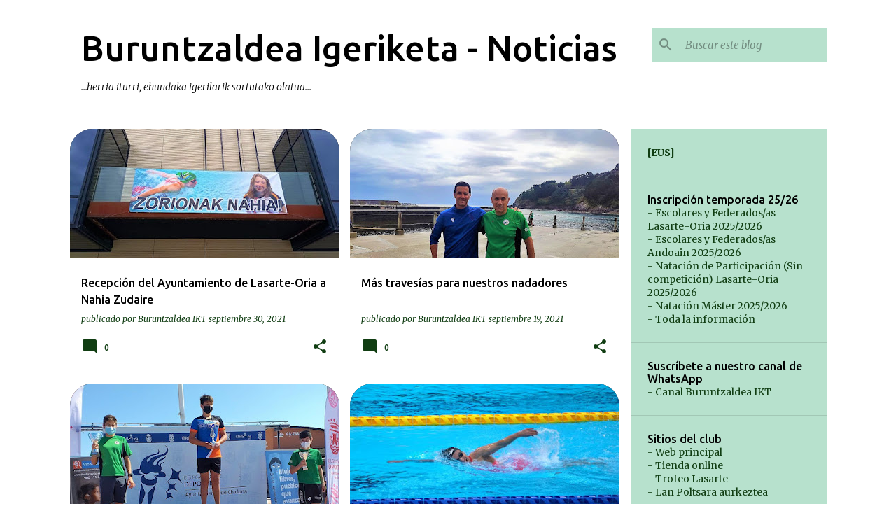

--- FILE ---
content_type: text/html; charset=UTF-8
request_url: https://noticias.buruntzaldeaikt.eus/search?updated-max=2021-10-18T11:39:00%2B02:00&max-results=19
body_size: 43495
content:
<!DOCTYPE html>
<html dir='ltr' lang='es' xmlns='http://www.w3.org/1999/xhtml' xmlns:b='http://www.google.com/2005/gml/b' xmlns:data='http://www.google.com/2005/gml/data' xmlns:expr='http://www.google.com/2005/gml/expr'>
<head>
<meta content='width=device-width, initial-scale=1' name='viewport'/>
<title>Buruntzaldea Igeriketa - Noticias</title>
<meta content='text/html; charset=UTF-8' http-equiv='Content-Type'/>
<!-- Chrome, Firefox OS and Opera -->
<meta content='transparent' name='theme-color'/>
<!-- Windows Phone -->
<meta content='transparent' name='msapplication-navbutton-color'/>
<meta content='blogger' name='generator'/>
<link href='https://noticias.buruntzaldeaikt.eus/favicon.ico' rel='icon' type='image/x-icon'/>
<link href='https://noticias.buruntzaldeaikt.eus/search?updated-max=2021-10-18T02:39:00-07:00&max-results=19' rel='canonical'/>
<link rel="alternate" type="application/atom+xml" title="Buruntzaldea Igeriketa - Noticias - Atom" href="https://noticias.buruntzaldeaikt.eus/feeds/posts/default" />
<link rel="alternate" type="application/rss+xml" title="Buruntzaldea Igeriketa - Noticias - RSS" href="https://noticias.buruntzaldeaikt.eus/feeds/posts/default?alt=rss" />
<link rel="service.post" type="application/atom+xml" title="Buruntzaldea Igeriketa - Noticias - Atom" href="https://www.blogger.com/feeds/5299027568819740932/posts/default" />
<!--Can't find substitution for tag [blog.ieCssRetrofitLinks]-->
<meta content='Blog del Club de Natación Buruntzaldea - Noticias del club' name='description'/>
<meta content='https://noticias.buruntzaldeaikt.eus/search?updated-max=2021-10-18T02:39:00-07:00&max-results=19' property='og:url'/>
<meta content='Buruntzaldea Igeriketa - Noticias' property='og:title'/>
<meta content='Blog del Club de Natación Buruntzaldea - Noticias del club' property='og:description'/>
<meta content='https://blogger.googleusercontent.com/img/b/R29vZ2xl/AVvXsEi_vemWyScyH1QEytlszFnufrJIr8hd6D79QpkB3HZG0b5PjUii0Dum4sMv36BkzxUuUeDrz21UhliN96LmnQW6XFisDzfYC_Tgk32_tAD_aN1OYlZJfKZES7oaahNWPgJVwtAQGQ2T0CCR/w1200-h630-p-k-no-nu/243447809_10225348912577911_8321026874468668244_n.jpg' property='og:image'/>
<meta content='https://blogger.googleusercontent.com/img/b/R29vZ2xl/AVvXsEjFOMkXGsTRyeEPIWHL6dVl9L10NyBYGZWjmcuDNQ2fR6U5rGmVQj9dopl703gZabZdMPAJcDTGfsfJJkeEpsIWA6C3Sbjw59FJQH0p9F38amIK1a-17FJwcnwH5FIlqsu2nb1IFegXtWTC/w1200-h630-p-k-no-nu/Flysch.jpeg' property='og:image'/>
<meta content='https://blogger.googleusercontent.com/img/b/R29vZ2xl/AVvXsEiFeQ8jxmWu8OLXF_s0VuVlWumx7KoxzHEqDxfFTb8a4F0KKttcrDRCoVn5PnG14kva3UZPPkXTBxqWOlCrozRKLSPK89Qv4FJMDDDQEbl8UA-6hlOC8juMcuG0fUcLqIb0YqXan68nrjqs/w1200-h630-p-k-no-nu/240130453_246309517500925_4617289087776109198_n.jpg' property='og:image'/>
<meta content='https://blogger.googleusercontent.com/img/b/R29vZ2xl/AVvXsEiaKAf71s_k_AdeL877I3RCrT5e-Geck76AL76sLFil6fktct1OdLPmG5FO65eiCBnhuyOTEi9ls0E1NgqR48rsmWxcjQFdu4fxVwr-_zP7Wzevs9chaK1BgRNZNdZIePjdbXIghhLF5D7a/w1200-h630-p-k-no-nu/WhatsApp+Image+2021-09-08+at+09.58.36.jpeg' property='og:image'/>
<meta content='https://blogger.googleusercontent.com/img/b/R29vZ2xl/AVvXsEix8fHhYVvYK58eLlBGveTrNhILoYWpiFQ8unXPrcImAKqmmKSWA-t3yGe6_00gEtCwCISfJJV7eMj9AxRPIEOuHFqVkwVOBp8GSO5HNVqcEygoBkAJRf98vi94rEW9zTk3ZLLHWr6UjXRG/w1200-h630-p-k-no-nu/WhatsApp+Image+2021-07-25+at+13.19.38.jpeg' property='og:image'/>
<meta content='https://blogger.googleusercontent.com/img/b/R29vZ2xl/AVvXsEg4WuLvlRh1Bno6P3RQHOICwGOHf9QC5jvn3IqQv5spdxsTMHcGu86cLECJI16xt2hi3ZYcO2TwD4u25AANVIjPRO9m0B2CJH7yUGY2dMXEuf7yfjXbGKoSAASNWEY0_0IYOUmw_8NHqte8/w1200-h630-p-k-no-nu/WhatsApp+Image+2021-07-18+at+18.13.43.jpeg' property='og:image'/>
<meta content='https://blogger.googleusercontent.com/img/b/R29vZ2xl/AVvXsEhre-PcGdrKHRRY3FZExfpiD03mPtQe5etX6Gg8v89qfzcQ2JJ9y-Is92sUV9xRACMhZ3yBcIGiZfy1KgZtFa7Q3DqaJvMGRrQLAmIo48wqtu_vQt7-wkLo_b9S7Lkodb9LxoOX9QSi4aOd/w1200-h630-p-k-no-nu/My+Post.jpg' property='og:image'/>
<meta content='https://blogger.googleusercontent.com/img/b/R29vZ2xl/AVvXsEiDeO0OyN4JUFsiOqTyfWB3uLmlGzmnwGflZ9eNhZgzihuYtBIvVLIuEwHMqQCuyQ2zIg1ELA72jFcyOXUsnu7GRBEcJwZ-TD6uuKQfxmGMcFU7Tio3r2B4P2uU73NQoJVXnpQpTVLj5XqA/w1200-h630-p-k-no-nu/9.jpg' property='og:image'/>
<meta content='https://blogger.googleusercontent.com/img/b/R29vZ2xl/AVvXsEj-yDlrAu-YiX0sq6mUzd87h7lgLpQpvzCnWT5Udv0Z8zhAsghvMPm6HXBwegNhc10RcgDZfWsh5E7-GgENQDX_0jv8D2SCzfq90simykMyFelgN76katvYQ7t2Iko9gIiVJTNdMCjzT0wm/w1200-h630-p-k-no-nu/WhatsApp+Image+2021-07-06+at+12.39.07.jpeg' property='og:image'/>
<meta content='https://blogger.googleusercontent.com/img/b/R29vZ2xl/AVvXsEgx1C65RyHZHRDMcKJO8zVA6vrUkkhKs8yZTV20Uff3Ch89cYDRKMoXJXGkhUX_Q8BZv2uZJUQKJE1Gr7gGMZaw4LVi6ov2KhvELYIV6lsxuCTdeCoXnrf1nw98cFBNXPnLNEtVLopHougu/w1200-h630-p-k-no-nu/WhatsApp+Image+2021-07-04+at+11.23.26.jpeg' property='og:image'/>
<meta content='https://blogger.googleusercontent.com/img/b/R29vZ2xl/AVvXsEi-oMdtVbHOpq7IUiz8gJ7ZNu3Z4ppk6M17fGBPCM_Buq6dTsWlLjkuQUpFYbaz3P5RzwmCL2MKn7Q_SbQzHkUkBAHYioX80aqNtC6XLfjHs7BIi7VOP91UhiWpni6x-o3lpMBefdHG9bRO/w1200-h630-p-k-no-nu/Kiroldegia-vaso+grande.jpg' property='og:image'/>
<meta content='https://blogger.googleusercontent.com/img/b/R29vZ2xl/AVvXsEgVuSMFHIBTF9kHvFDOeEkWdfqleMBU8AftLUwASXsG0QmkKniftqLgMCB9RuhgPMNM734WerTXv2_fpoFJiv5-qPI3kqRzWludNo3x6tdGxrKqTcliITUsqnAHPvEGOBai0YIpzCYGfyC6/w1200-h630-p-k-no-nu/WhatsApp+Image+2021-06-29+at+21.59.57.jpeg' property='og:image'/>
<meta content='https://blogger.googleusercontent.com/img/b/R29vZ2xl/AVvXsEiNZ6DA6L49b3bTmpMq7sFtzxR8J0Ah27EytObYXYTPu7yfow3wjoPtoKXhB-2JoIz3Id-CE8bmWSPhJiBrWptU1EWX5OTkWuWcWaJt4T4G5JaArIHN4aRsN5OQ3uT_SGXpaznViYxTdgah/w1200-h630-p-k-no-nu/20190630_Tolosa+CEUS_402.JPG' property='og:image'/>
<meta content='https://blogger.googleusercontent.com/img/b/R29vZ2xl/AVvXsEii47upYlABqOdN_8uZiHQLZ8Azu5jTkHNPWzj8v0sJDIJeZPBSAGr8_9paoDBrsTPNybSnZZg1wjqL9YRGnT8S7tCSXMjx8D7EOxjk3hCVL5JVMnq40Wy_XZfFcrnpO3ovBFlxsQuY3NRk/w1200-h630-p-k-no-nu/WhatsApp+Image+2021-06-26+at+17.02.36.jpeg' property='og:image'/>
<meta content='https://blogger.googleusercontent.com/img/b/R29vZ2xl/AVvXsEgx8rWgveYRQqIvWcH6dQew3DMSghye4qmW9adel9LldAl84XgulWpFFS8eoSVA2BcAlW4dhI2MvUv3P6tqaNWKLhTJyMbFq_1RnuI9hmiGR5kGaTojbqFkNjEO0rVgf7-NWdP8LQTOrCJL/w1200-h630-p-k-no-nu/IMG_6714.JPG' property='og:image'/>
<meta content='https://blogger.googleusercontent.com/img/b/R29vZ2xl/AVvXsEhHkHioC74AL3cNm-MH3X48zYNoUsDKnsT2gNwgjFSikOISU4mBgUbf-acihXhtEZ5jfGiewm5wyzN8uAFwmHhKgr02wIb_2doRHYSCZG8tRjnL4INiOuz3pK8gwWP1me44pl1WJhNZ3igh/w1200-h630-p-k-no-nu/WhatsApp+Image+2021-06-20+at+17.22.08+%25281%2529.jpeg' property='og:image'/>
<meta content='https://blogger.googleusercontent.com/img/b/R29vZ2xl/AVvXsEijPPxrNFEXIcbu7R8D8A3G-Vf6KN8-ps3OwInNb4HV7Wx9W08AoRuCyZlC8FjN-ic21PQj_7dvr50FYjIALuhSHHCGe4_wTQugKpNx4qnhuXstq6EygfP1RQ3oMeN6ZDfAjRU3ie4l4HrS/w1200-h630-p-k-no-nu/E4LE14_WUAsHUer.jpg' property='og:image'/>
<meta content='https://blogger.googleusercontent.com/img/b/R29vZ2xl/AVvXsEgk5_BTSNaAEQEUwdhntuPrvmQCLP804vTOnbFU8un7WvtV1wplamFT8P3A5x137JVHQJxCSNMr4fU4oqsnq31szvttfx_gWJak9RVo_dEeSOzDCfT4QXWxyY-r4pHduMJWaRqbECJwO-Tw/w1200-h630-p-k-no-nu/P1000363.JPG' property='og:image'/>
<meta content='https://blogger.googleusercontent.com/img/b/R29vZ2xl/AVvXsEhmFAVpSGjuN2AsvcFxQPfLvII1x5Ju4UU7bMeC6WJp9kTS6lmvUjHNEZ2Yo2StWGB8iG8pZRNFKAWSgrW3rPjGcFjb6WxXLEcUy0OSTwmSE575_R2oWaC3Bd04KR3dNYKEitnbNl02xcqq/w1200-h630-p-k-no-nu/buruntzaldea-ikt_28401725298_o.jpg' property='og:image'/>
<style type='text/css'>@font-face{font-family:'Lato';font-style:normal;font-weight:400;font-display:swap;src:url(//fonts.gstatic.com/s/lato/v25/S6uyw4BMUTPHjxAwXiWtFCfQ7A.woff2)format('woff2');unicode-range:U+0100-02BA,U+02BD-02C5,U+02C7-02CC,U+02CE-02D7,U+02DD-02FF,U+0304,U+0308,U+0329,U+1D00-1DBF,U+1E00-1E9F,U+1EF2-1EFF,U+2020,U+20A0-20AB,U+20AD-20C0,U+2113,U+2C60-2C7F,U+A720-A7FF;}@font-face{font-family:'Lato';font-style:normal;font-weight:400;font-display:swap;src:url(//fonts.gstatic.com/s/lato/v25/S6uyw4BMUTPHjx4wXiWtFCc.woff2)format('woff2');unicode-range:U+0000-00FF,U+0131,U+0152-0153,U+02BB-02BC,U+02C6,U+02DA,U+02DC,U+0304,U+0308,U+0329,U+2000-206F,U+20AC,U+2122,U+2191,U+2193,U+2212,U+2215,U+FEFF,U+FFFD;}@font-face{font-family:'Lato';font-style:normal;font-weight:700;font-display:swap;src:url(//fonts.gstatic.com/s/lato/v25/S6u9w4BMUTPHh6UVSwaPGQ3q5d0N7w.woff2)format('woff2');unicode-range:U+0100-02BA,U+02BD-02C5,U+02C7-02CC,U+02CE-02D7,U+02DD-02FF,U+0304,U+0308,U+0329,U+1D00-1DBF,U+1E00-1E9F,U+1EF2-1EFF,U+2020,U+20A0-20AB,U+20AD-20C0,U+2113,U+2C60-2C7F,U+A720-A7FF;}@font-face{font-family:'Lato';font-style:normal;font-weight:700;font-display:swap;src:url(//fonts.gstatic.com/s/lato/v25/S6u9w4BMUTPHh6UVSwiPGQ3q5d0.woff2)format('woff2');unicode-range:U+0000-00FF,U+0131,U+0152-0153,U+02BB-02BC,U+02C6,U+02DA,U+02DC,U+0304,U+0308,U+0329,U+2000-206F,U+20AC,U+2122,U+2191,U+2193,U+2212,U+2215,U+FEFF,U+FFFD;}@font-face{font-family:'Lato';font-style:normal;font-weight:900;font-display:swap;src:url(//fonts.gstatic.com/s/lato/v25/S6u9w4BMUTPHh50XSwaPGQ3q5d0N7w.woff2)format('woff2');unicode-range:U+0100-02BA,U+02BD-02C5,U+02C7-02CC,U+02CE-02D7,U+02DD-02FF,U+0304,U+0308,U+0329,U+1D00-1DBF,U+1E00-1E9F,U+1EF2-1EFF,U+2020,U+20A0-20AB,U+20AD-20C0,U+2113,U+2C60-2C7F,U+A720-A7FF;}@font-face{font-family:'Lato';font-style:normal;font-weight:900;font-display:swap;src:url(//fonts.gstatic.com/s/lato/v25/S6u9w4BMUTPHh50XSwiPGQ3q5d0.woff2)format('woff2');unicode-range:U+0000-00FF,U+0131,U+0152-0153,U+02BB-02BC,U+02C6,U+02DA,U+02DC,U+0304,U+0308,U+0329,U+2000-206F,U+20AC,U+2122,U+2191,U+2193,U+2212,U+2215,U+FEFF,U+FFFD;}@font-face{font-family:'Merriweather';font-style:italic;font-weight:300;font-stretch:100%;font-display:swap;src:url(//fonts.gstatic.com/s/merriweather/v33/u-4c0qyriQwlOrhSvowK_l5-eTxCVx0ZbwLvKH2Gk9hLmp0v5yA-xXPqCzLvF-adrHOg7iDTFw.woff2)format('woff2');unicode-range:U+0460-052F,U+1C80-1C8A,U+20B4,U+2DE0-2DFF,U+A640-A69F,U+FE2E-FE2F;}@font-face{font-family:'Merriweather';font-style:italic;font-weight:300;font-stretch:100%;font-display:swap;src:url(//fonts.gstatic.com/s/merriweather/v33/u-4c0qyriQwlOrhSvowK_l5-eTxCVx0ZbwLvKH2Gk9hLmp0v5yA-xXPqCzLvF--drHOg7iDTFw.woff2)format('woff2');unicode-range:U+0301,U+0400-045F,U+0490-0491,U+04B0-04B1,U+2116;}@font-face{font-family:'Merriweather';font-style:italic;font-weight:300;font-stretch:100%;font-display:swap;src:url(//fonts.gstatic.com/s/merriweather/v33/u-4c0qyriQwlOrhSvowK_l5-eTxCVx0ZbwLvKH2Gk9hLmp0v5yA-xXPqCzLvF-SdrHOg7iDTFw.woff2)format('woff2');unicode-range:U+0102-0103,U+0110-0111,U+0128-0129,U+0168-0169,U+01A0-01A1,U+01AF-01B0,U+0300-0301,U+0303-0304,U+0308-0309,U+0323,U+0329,U+1EA0-1EF9,U+20AB;}@font-face{font-family:'Merriweather';font-style:italic;font-weight:300;font-stretch:100%;font-display:swap;src:url(//fonts.gstatic.com/s/merriweather/v33/u-4c0qyriQwlOrhSvowK_l5-eTxCVx0ZbwLvKH2Gk9hLmp0v5yA-xXPqCzLvF-WdrHOg7iDTFw.woff2)format('woff2');unicode-range:U+0100-02BA,U+02BD-02C5,U+02C7-02CC,U+02CE-02D7,U+02DD-02FF,U+0304,U+0308,U+0329,U+1D00-1DBF,U+1E00-1E9F,U+1EF2-1EFF,U+2020,U+20A0-20AB,U+20AD-20C0,U+2113,U+2C60-2C7F,U+A720-A7FF;}@font-face{font-family:'Merriweather';font-style:italic;font-weight:300;font-stretch:100%;font-display:swap;src:url(//fonts.gstatic.com/s/merriweather/v33/u-4c0qyriQwlOrhSvowK_l5-eTxCVx0ZbwLvKH2Gk9hLmp0v5yA-xXPqCzLvF-udrHOg7iA.woff2)format('woff2');unicode-range:U+0000-00FF,U+0131,U+0152-0153,U+02BB-02BC,U+02C6,U+02DA,U+02DC,U+0304,U+0308,U+0329,U+2000-206F,U+20AC,U+2122,U+2191,U+2193,U+2212,U+2215,U+FEFF,U+FFFD;}@font-face{font-family:'Merriweather';font-style:italic;font-weight:400;font-stretch:100%;font-display:swap;src:url(//fonts.gstatic.com/s/merriweather/v33/u-4c0qyriQwlOrhSvowK_l5-eTxCVx0ZbwLvKH2Gk9hLmp0v5yA-xXPqCzLvF-adrHOg7iDTFw.woff2)format('woff2');unicode-range:U+0460-052F,U+1C80-1C8A,U+20B4,U+2DE0-2DFF,U+A640-A69F,U+FE2E-FE2F;}@font-face{font-family:'Merriweather';font-style:italic;font-weight:400;font-stretch:100%;font-display:swap;src:url(//fonts.gstatic.com/s/merriweather/v33/u-4c0qyriQwlOrhSvowK_l5-eTxCVx0ZbwLvKH2Gk9hLmp0v5yA-xXPqCzLvF--drHOg7iDTFw.woff2)format('woff2');unicode-range:U+0301,U+0400-045F,U+0490-0491,U+04B0-04B1,U+2116;}@font-face{font-family:'Merriweather';font-style:italic;font-weight:400;font-stretch:100%;font-display:swap;src:url(//fonts.gstatic.com/s/merriweather/v33/u-4c0qyriQwlOrhSvowK_l5-eTxCVx0ZbwLvKH2Gk9hLmp0v5yA-xXPqCzLvF-SdrHOg7iDTFw.woff2)format('woff2');unicode-range:U+0102-0103,U+0110-0111,U+0128-0129,U+0168-0169,U+01A0-01A1,U+01AF-01B0,U+0300-0301,U+0303-0304,U+0308-0309,U+0323,U+0329,U+1EA0-1EF9,U+20AB;}@font-face{font-family:'Merriweather';font-style:italic;font-weight:400;font-stretch:100%;font-display:swap;src:url(//fonts.gstatic.com/s/merriweather/v33/u-4c0qyriQwlOrhSvowK_l5-eTxCVx0ZbwLvKH2Gk9hLmp0v5yA-xXPqCzLvF-WdrHOg7iDTFw.woff2)format('woff2');unicode-range:U+0100-02BA,U+02BD-02C5,U+02C7-02CC,U+02CE-02D7,U+02DD-02FF,U+0304,U+0308,U+0329,U+1D00-1DBF,U+1E00-1E9F,U+1EF2-1EFF,U+2020,U+20A0-20AB,U+20AD-20C0,U+2113,U+2C60-2C7F,U+A720-A7FF;}@font-face{font-family:'Merriweather';font-style:italic;font-weight:400;font-stretch:100%;font-display:swap;src:url(//fonts.gstatic.com/s/merriweather/v33/u-4c0qyriQwlOrhSvowK_l5-eTxCVx0ZbwLvKH2Gk9hLmp0v5yA-xXPqCzLvF-udrHOg7iA.woff2)format('woff2');unicode-range:U+0000-00FF,U+0131,U+0152-0153,U+02BB-02BC,U+02C6,U+02DA,U+02DC,U+0304,U+0308,U+0329,U+2000-206F,U+20AC,U+2122,U+2191,U+2193,U+2212,U+2215,U+FEFF,U+FFFD;}@font-face{font-family:'Merriweather';font-style:normal;font-weight:400;font-stretch:100%;font-display:swap;src:url(//fonts.gstatic.com/s/merriweather/v33/u-4e0qyriQwlOrhSvowK_l5UcA6zuSYEqOzpPe3HOZJ5eX1WtLaQwmYiSeqnJ-mXq1Gi3iE.woff2)format('woff2');unicode-range:U+0460-052F,U+1C80-1C8A,U+20B4,U+2DE0-2DFF,U+A640-A69F,U+FE2E-FE2F;}@font-face{font-family:'Merriweather';font-style:normal;font-weight:400;font-stretch:100%;font-display:swap;src:url(//fonts.gstatic.com/s/merriweather/v33/u-4e0qyriQwlOrhSvowK_l5UcA6zuSYEqOzpPe3HOZJ5eX1WtLaQwmYiSequJ-mXq1Gi3iE.woff2)format('woff2');unicode-range:U+0301,U+0400-045F,U+0490-0491,U+04B0-04B1,U+2116;}@font-face{font-family:'Merriweather';font-style:normal;font-weight:400;font-stretch:100%;font-display:swap;src:url(//fonts.gstatic.com/s/merriweather/v33/u-4e0qyriQwlOrhSvowK_l5UcA6zuSYEqOzpPe3HOZJ5eX1WtLaQwmYiSeqlJ-mXq1Gi3iE.woff2)format('woff2');unicode-range:U+0102-0103,U+0110-0111,U+0128-0129,U+0168-0169,U+01A0-01A1,U+01AF-01B0,U+0300-0301,U+0303-0304,U+0308-0309,U+0323,U+0329,U+1EA0-1EF9,U+20AB;}@font-face{font-family:'Merriweather';font-style:normal;font-weight:400;font-stretch:100%;font-display:swap;src:url(//fonts.gstatic.com/s/merriweather/v33/u-4e0qyriQwlOrhSvowK_l5UcA6zuSYEqOzpPe3HOZJ5eX1WtLaQwmYiSeqkJ-mXq1Gi3iE.woff2)format('woff2');unicode-range:U+0100-02BA,U+02BD-02C5,U+02C7-02CC,U+02CE-02D7,U+02DD-02FF,U+0304,U+0308,U+0329,U+1D00-1DBF,U+1E00-1E9F,U+1EF2-1EFF,U+2020,U+20A0-20AB,U+20AD-20C0,U+2113,U+2C60-2C7F,U+A720-A7FF;}@font-face{font-family:'Merriweather';font-style:normal;font-weight:400;font-stretch:100%;font-display:swap;src:url(//fonts.gstatic.com/s/merriweather/v33/u-4e0qyriQwlOrhSvowK_l5UcA6zuSYEqOzpPe3HOZJ5eX1WtLaQwmYiSeqqJ-mXq1Gi.woff2)format('woff2');unicode-range:U+0000-00FF,U+0131,U+0152-0153,U+02BB-02BC,U+02C6,U+02DA,U+02DC,U+0304,U+0308,U+0329,U+2000-206F,U+20AC,U+2122,U+2191,U+2193,U+2212,U+2215,U+FEFF,U+FFFD;}@font-face{font-family:'Merriweather';font-style:normal;font-weight:700;font-stretch:100%;font-display:swap;src:url(//fonts.gstatic.com/s/merriweather/v33/u-4e0qyriQwlOrhSvowK_l5UcA6zuSYEqOzpPe3HOZJ5eX1WtLaQwmYiSeqnJ-mXq1Gi3iE.woff2)format('woff2');unicode-range:U+0460-052F,U+1C80-1C8A,U+20B4,U+2DE0-2DFF,U+A640-A69F,U+FE2E-FE2F;}@font-face{font-family:'Merriweather';font-style:normal;font-weight:700;font-stretch:100%;font-display:swap;src:url(//fonts.gstatic.com/s/merriweather/v33/u-4e0qyriQwlOrhSvowK_l5UcA6zuSYEqOzpPe3HOZJ5eX1WtLaQwmYiSequJ-mXq1Gi3iE.woff2)format('woff2');unicode-range:U+0301,U+0400-045F,U+0490-0491,U+04B0-04B1,U+2116;}@font-face{font-family:'Merriweather';font-style:normal;font-weight:700;font-stretch:100%;font-display:swap;src:url(//fonts.gstatic.com/s/merriweather/v33/u-4e0qyriQwlOrhSvowK_l5UcA6zuSYEqOzpPe3HOZJ5eX1WtLaQwmYiSeqlJ-mXq1Gi3iE.woff2)format('woff2');unicode-range:U+0102-0103,U+0110-0111,U+0128-0129,U+0168-0169,U+01A0-01A1,U+01AF-01B0,U+0300-0301,U+0303-0304,U+0308-0309,U+0323,U+0329,U+1EA0-1EF9,U+20AB;}@font-face{font-family:'Merriweather';font-style:normal;font-weight:700;font-stretch:100%;font-display:swap;src:url(//fonts.gstatic.com/s/merriweather/v33/u-4e0qyriQwlOrhSvowK_l5UcA6zuSYEqOzpPe3HOZJ5eX1WtLaQwmYiSeqkJ-mXq1Gi3iE.woff2)format('woff2');unicode-range:U+0100-02BA,U+02BD-02C5,U+02C7-02CC,U+02CE-02D7,U+02DD-02FF,U+0304,U+0308,U+0329,U+1D00-1DBF,U+1E00-1E9F,U+1EF2-1EFF,U+2020,U+20A0-20AB,U+20AD-20C0,U+2113,U+2C60-2C7F,U+A720-A7FF;}@font-face{font-family:'Merriweather';font-style:normal;font-weight:700;font-stretch:100%;font-display:swap;src:url(//fonts.gstatic.com/s/merriweather/v33/u-4e0qyriQwlOrhSvowK_l5UcA6zuSYEqOzpPe3HOZJ5eX1WtLaQwmYiSeqqJ-mXq1Gi.woff2)format('woff2');unicode-range:U+0000-00FF,U+0131,U+0152-0153,U+02BB-02BC,U+02C6,U+02DA,U+02DC,U+0304,U+0308,U+0329,U+2000-206F,U+20AC,U+2122,U+2191,U+2193,U+2212,U+2215,U+FEFF,U+FFFD;}@font-face{font-family:'Merriweather';font-style:normal;font-weight:900;font-stretch:100%;font-display:swap;src:url(//fonts.gstatic.com/s/merriweather/v33/u-4e0qyriQwlOrhSvowK_l5UcA6zuSYEqOzpPe3HOZJ5eX1WtLaQwmYiSeqnJ-mXq1Gi3iE.woff2)format('woff2');unicode-range:U+0460-052F,U+1C80-1C8A,U+20B4,U+2DE0-2DFF,U+A640-A69F,U+FE2E-FE2F;}@font-face{font-family:'Merriweather';font-style:normal;font-weight:900;font-stretch:100%;font-display:swap;src:url(//fonts.gstatic.com/s/merriweather/v33/u-4e0qyriQwlOrhSvowK_l5UcA6zuSYEqOzpPe3HOZJ5eX1WtLaQwmYiSequJ-mXq1Gi3iE.woff2)format('woff2');unicode-range:U+0301,U+0400-045F,U+0490-0491,U+04B0-04B1,U+2116;}@font-face{font-family:'Merriweather';font-style:normal;font-weight:900;font-stretch:100%;font-display:swap;src:url(//fonts.gstatic.com/s/merriweather/v33/u-4e0qyriQwlOrhSvowK_l5UcA6zuSYEqOzpPe3HOZJ5eX1WtLaQwmYiSeqlJ-mXq1Gi3iE.woff2)format('woff2');unicode-range:U+0102-0103,U+0110-0111,U+0128-0129,U+0168-0169,U+01A0-01A1,U+01AF-01B0,U+0300-0301,U+0303-0304,U+0308-0309,U+0323,U+0329,U+1EA0-1EF9,U+20AB;}@font-face{font-family:'Merriweather';font-style:normal;font-weight:900;font-stretch:100%;font-display:swap;src:url(//fonts.gstatic.com/s/merriweather/v33/u-4e0qyriQwlOrhSvowK_l5UcA6zuSYEqOzpPe3HOZJ5eX1WtLaQwmYiSeqkJ-mXq1Gi3iE.woff2)format('woff2');unicode-range:U+0100-02BA,U+02BD-02C5,U+02C7-02CC,U+02CE-02D7,U+02DD-02FF,U+0304,U+0308,U+0329,U+1D00-1DBF,U+1E00-1E9F,U+1EF2-1EFF,U+2020,U+20A0-20AB,U+20AD-20C0,U+2113,U+2C60-2C7F,U+A720-A7FF;}@font-face{font-family:'Merriweather';font-style:normal;font-weight:900;font-stretch:100%;font-display:swap;src:url(//fonts.gstatic.com/s/merriweather/v33/u-4e0qyriQwlOrhSvowK_l5UcA6zuSYEqOzpPe3HOZJ5eX1WtLaQwmYiSeqqJ-mXq1Gi.woff2)format('woff2');unicode-range:U+0000-00FF,U+0131,U+0152-0153,U+02BB-02BC,U+02C6,U+02DA,U+02DC,U+0304,U+0308,U+0329,U+2000-206F,U+20AC,U+2122,U+2191,U+2193,U+2212,U+2215,U+FEFF,U+FFFD;}@font-face{font-family:'Ubuntu';font-style:normal;font-weight:400;font-display:swap;src:url(//fonts.gstatic.com/s/ubuntu/v21/4iCs6KVjbNBYlgoKcg72nU6AF7xm.woff2)format('woff2');unicode-range:U+0460-052F,U+1C80-1C8A,U+20B4,U+2DE0-2DFF,U+A640-A69F,U+FE2E-FE2F;}@font-face{font-family:'Ubuntu';font-style:normal;font-weight:400;font-display:swap;src:url(//fonts.gstatic.com/s/ubuntu/v21/4iCs6KVjbNBYlgoKew72nU6AF7xm.woff2)format('woff2');unicode-range:U+0301,U+0400-045F,U+0490-0491,U+04B0-04B1,U+2116;}@font-face{font-family:'Ubuntu';font-style:normal;font-weight:400;font-display:swap;src:url(//fonts.gstatic.com/s/ubuntu/v21/4iCs6KVjbNBYlgoKcw72nU6AF7xm.woff2)format('woff2');unicode-range:U+1F00-1FFF;}@font-face{font-family:'Ubuntu';font-style:normal;font-weight:400;font-display:swap;src:url(//fonts.gstatic.com/s/ubuntu/v21/4iCs6KVjbNBYlgoKfA72nU6AF7xm.woff2)format('woff2');unicode-range:U+0370-0377,U+037A-037F,U+0384-038A,U+038C,U+038E-03A1,U+03A3-03FF;}@font-face{font-family:'Ubuntu';font-style:normal;font-weight:400;font-display:swap;src:url(//fonts.gstatic.com/s/ubuntu/v21/4iCs6KVjbNBYlgoKcQ72nU6AF7xm.woff2)format('woff2');unicode-range:U+0100-02BA,U+02BD-02C5,U+02C7-02CC,U+02CE-02D7,U+02DD-02FF,U+0304,U+0308,U+0329,U+1D00-1DBF,U+1E00-1E9F,U+1EF2-1EFF,U+2020,U+20A0-20AB,U+20AD-20C0,U+2113,U+2C60-2C7F,U+A720-A7FF;}@font-face{font-family:'Ubuntu';font-style:normal;font-weight:400;font-display:swap;src:url(//fonts.gstatic.com/s/ubuntu/v21/4iCs6KVjbNBYlgoKfw72nU6AFw.woff2)format('woff2');unicode-range:U+0000-00FF,U+0131,U+0152-0153,U+02BB-02BC,U+02C6,U+02DA,U+02DC,U+0304,U+0308,U+0329,U+2000-206F,U+20AC,U+2122,U+2191,U+2193,U+2212,U+2215,U+FEFF,U+FFFD;}@font-face{font-family:'Ubuntu';font-style:normal;font-weight:500;font-display:swap;src:url(//fonts.gstatic.com/s/ubuntu/v21/4iCv6KVjbNBYlgoCjC3jvWyNPYZvg7UI.woff2)format('woff2');unicode-range:U+0460-052F,U+1C80-1C8A,U+20B4,U+2DE0-2DFF,U+A640-A69F,U+FE2E-FE2F;}@font-face{font-family:'Ubuntu';font-style:normal;font-weight:500;font-display:swap;src:url(//fonts.gstatic.com/s/ubuntu/v21/4iCv6KVjbNBYlgoCjC3jtGyNPYZvg7UI.woff2)format('woff2');unicode-range:U+0301,U+0400-045F,U+0490-0491,U+04B0-04B1,U+2116;}@font-face{font-family:'Ubuntu';font-style:normal;font-weight:500;font-display:swap;src:url(//fonts.gstatic.com/s/ubuntu/v21/4iCv6KVjbNBYlgoCjC3jvGyNPYZvg7UI.woff2)format('woff2');unicode-range:U+1F00-1FFF;}@font-face{font-family:'Ubuntu';font-style:normal;font-weight:500;font-display:swap;src:url(//fonts.gstatic.com/s/ubuntu/v21/4iCv6KVjbNBYlgoCjC3js2yNPYZvg7UI.woff2)format('woff2');unicode-range:U+0370-0377,U+037A-037F,U+0384-038A,U+038C,U+038E-03A1,U+03A3-03FF;}@font-face{font-family:'Ubuntu';font-style:normal;font-weight:500;font-display:swap;src:url(//fonts.gstatic.com/s/ubuntu/v21/4iCv6KVjbNBYlgoCjC3jvmyNPYZvg7UI.woff2)format('woff2');unicode-range:U+0100-02BA,U+02BD-02C5,U+02C7-02CC,U+02CE-02D7,U+02DD-02FF,U+0304,U+0308,U+0329,U+1D00-1DBF,U+1E00-1E9F,U+1EF2-1EFF,U+2020,U+20A0-20AB,U+20AD-20C0,U+2113,U+2C60-2C7F,U+A720-A7FF;}@font-face{font-family:'Ubuntu';font-style:normal;font-weight:500;font-display:swap;src:url(//fonts.gstatic.com/s/ubuntu/v21/4iCv6KVjbNBYlgoCjC3jsGyNPYZvgw.woff2)format('woff2');unicode-range:U+0000-00FF,U+0131,U+0152-0153,U+02BB-02BC,U+02C6,U+02DA,U+02DC,U+0304,U+0308,U+0329,U+2000-206F,U+20AC,U+2122,U+2191,U+2193,U+2212,U+2215,U+FEFF,U+FFFD;}@font-face{font-family:'Ubuntu';font-style:normal;font-weight:700;font-display:swap;src:url(//fonts.gstatic.com/s/ubuntu/v21/4iCv6KVjbNBYlgoCxCvjvWyNPYZvg7UI.woff2)format('woff2');unicode-range:U+0460-052F,U+1C80-1C8A,U+20B4,U+2DE0-2DFF,U+A640-A69F,U+FE2E-FE2F;}@font-face{font-family:'Ubuntu';font-style:normal;font-weight:700;font-display:swap;src:url(//fonts.gstatic.com/s/ubuntu/v21/4iCv6KVjbNBYlgoCxCvjtGyNPYZvg7UI.woff2)format('woff2');unicode-range:U+0301,U+0400-045F,U+0490-0491,U+04B0-04B1,U+2116;}@font-face{font-family:'Ubuntu';font-style:normal;font-weight:700;font-display:swap;src:url(//fonts.gstatic.com/s/ubuntu/v21/4iCv6KVjbNBYlgoCxCvjvGyNPYZvg7UI.woff2)format('woff2');unicode-range:U+1F00-1FFF;}@font-face{font-family:'Ubuntu';font-style:normal;font-weight:700;font-display:swap;src:url(//fonts.gstatic.com/s/ubuntu/v21/4iCv6KVjbNBYlgoCxCvjs2yNPYZvg7UI.woff2)format('woff2');unicode-range:U+0370-0377,U+037A-037F,U+0384-038A,U+038C,U+038E-03A1,U+03A3-03FF;}@font-face{font-family:'Ubuntu';font-style:normal;font-weight:700;font-display:swap;src:url(//fonts.gstatic.com/s/ubuntu/v21/4iCv6KVjbNBYlgoCxCvjvmyNPYZvg7UI.woff2)format('woff2');unicode-range:U+0100-02BA,U+02BD-02C5,U+02C7-02CC,U+02CE-02D7,U+02DD-02FF,U+0304,U+0308,U+0329,U+1D00-1DBF,U+1E00-1E9F,U+1EF2-1EFF,U+2020,U+20A0-20AB,U+20AD-20C0,U+2113,U+2C60-2C7F,U+A720-A7FF;}@font-face{font-family:'Ubuntu';font-style:normal;font-weight:700;font-display:swap;src:url(//fonts.gstatic.com/s/ubuntu/v21/4iCv6KVjbNBYlgoCxCvjsGyNPYZvgw.woff2)format('woff2');unicode-range:U+0000-00FF,U+0131,U+0152-0153,U+02BB-02BC,U+02C6,U+02DA,U+02DC,U+0304,U+0308,U+0329,U+2000-206F,U+20AC,U+2122,U+2191,U+2193,U+2212,U+2215,U+FEFF,U+FFFD;}</style>
<style id='page-skin-1' type='text/css'><!--
/*! normalize.css v3.0.1 | MIT License | git.io/normalize */html{font-family:sans-serif;-ms-text-size-adjust:100%;-webkit-text-size-adjust:100%}body{margin:0}article,aside,details,figcaption,figure,footer,header,hgroup,main,nav,section,summary{display:block}audio,canvas,progress,video{display:inline-block;vertical-align:baseline}audio:not([controls]){display:none;height:0}[hidden],template{display:none}a{background:transparent}a:active,a:hover{outline:0}abbr[title]{border-bottom:1px dotted}b,strong{font-weight:bold}dfn{font-style:italic}h1{font-size:2em;margin:.67em 0}mark{background:#ff0;color:#000}small{font-size:80%}sub,sup{font-size:75%;line-height:0;position:relative;vertical-align:baseline}sup{top:-0.5em}sub{bottom:-0.25em}img{border:0}svg:not(:root){overflow:hidden}figure{margin:1em 40px}hr{-moz-box-sizing:content-box;box-sizing:content-box;height:0}pre{overflow:auto}code,kbd,pre,samp{font-family:monospace,monospace;font-size:1em}button,input,optgroup,select,textarea{color:inherit;font:inherit;margin:0}button{overflow:visible}button,select{text-transform:none}button,html input[type="button"],input[type="reset"],input[type="submit"]{-webkit-appearance:button;cursor:pointer}button[disabled],html input[disabled]{cursor:default}button::-moz-focus-inner,input::-moz-focus-inner{border:0;padding:0}input{line-height:normal}input[type="checkbox"],input[type="radio"]{box-sizing:border-box;padding:0}input[type="number"]::-webkit-inner-spin-button,input[type="number"]::-webkit-outer-spin-button{height:auto}input[type="search"]{-webkit-appearance:textfield;-moz-box-sizing:content-box;-webkit-box-sizing:content-box;box-sizing:content-box}input[type="search"]::-webkit-search-cancel-button,input[type="search"]::-webkit-search-decoration{-webkit-appearance:none}fieldset{border:1px solid #c0c0c0;margin:0 2px;padding:.35em .625em .75em}legend{border:0;padding:0}textarea{overflow:auto}optgroup{font-weight:bold}table{border-collapse:collapse;border-spacing:0}td,th{padding:0}
/*!************************************************
* Blogger Template Style
* Name: Emporio
**************************************************/
body{
overflow-wrap:break-word;
word-break:break-word;
word-wrap:break-word
}
.hidden{
display:none
}
.invisible{
visibility:hidden
}
.container::after,.float-container::after{
clear:both;
content:"";
display:table
}
.clearboth{
clear:both
}
#comments .comment .comment-actions,.subscribe-popup .FollowByEmail .follow-by-email-submit{
background:0 0;
border:0;
box-shadow:none;
color:#103d12;
cursor:pointer;
font-size:14px;
font-weight:700;
outline:0;
text-decoration:none;
text-transform:uppercase;
width:auto
}
.dim-overlay{
background-color:rgba(0,0,0,.54);
height:100vh;
left:0;
position:fixed;
top:0;
width:100%
}
#sharing-dim-overlay{
background-color:transparent
}
input::-ms-clear{
display:none
}
.blogger-logo,.svg-icon-24.blogger-logo{
fill:#ff9800;
opacity:1
}
.skip-navigation{
background-color:#fff;
box-sizing:border-box;
color:#000;
display:block;
height:0;
left:0;
line-height:50px;
overflow:hidden;
padding-top:0;
position:fixed;
text-align:center;
top:0;
-webkit-transition:box-shadow .3s,height .3s,padding-top .3s;
transition:box-shadow .3s,height .3s,padding-top .3s;
width:100%;
z-index:900
}
.skip-navigation:focus{
box-shadow:0 4px 5px 0 rgba(0,0,0,.14),0 1px 10px 0 rgba(0,0,0,.12),0 2px 4px -1px rgba(0,0,0,.2);
height:50px
}
#main{
outline:0
}
.main-heading{
position:absolute;
clip:rect(1px,1px,1px,1px);
padding:0;
border:0;
height:1px;
width:1px;
overflow:hidden
}
.Attribution{
margin-top:1em;
text-align:center
}
.Attribution .blogger img,.Attribution .blogger svg{
vertical-align:bottom
}
.Attribution .blogger img{
margin-right:.5em
}
.Attribution div{
line-height:24px;
margin-top:.5em
}
.Attribution .copyright,.Attribution .image-attribution{
font-size:.7em;
margin-top:1.5em
}
.BLOG_mobile_video_class{
display:none
}
.bg-photo{
background-attachment:scroll!important
}
body .CSS_LIGHTBOX{
z-index:900
}
.extendable .show-less,.extendable .show-more{
border-color:#103d12;
color:#103d12;
margin-top:8px
}
.extendable .show-less.hidden,.extendable .show-more.hidden{
display:none
}
.inline-ad{
display:none;
max-width:100%;
overflow:hidden
}
.adsbygoogle{
display:block
}
#cookieChoiceInfo{
top:0;
top:auto
}
iframe.b-hbp-video{
border:0
}
.post-body img{
max-width:100%
}
.post-body iframe{
max-width:100%
}
.post-body a[imageanchor="1"]{
display:inline-block
}
.byline{
margin-right:1em
}
.byline:last-child{
margin-right:0
}
.link-copied-dialog{
max-width:520px;
outline:0
}
.link-copied-dialog .modal-dialog-buttons{
margin-top:8px
}
.link-copied-dialog .goog-buttonset-default{
background:0 0;
border:0
}
.link-copied-dialog .goog-buttonset-default:focus{
outline:0
}
.paging-control-container{
margin-bottom:16px
}
.paging-control-container .paging-control{
display:inline-block
}
.paging-control-container .comment-range-text::after,.paging-control-container .paging-control{
color:#103d12
}
.paging-control-container .comment-range-text,.paging-control-container .paging-control{
margin-right:8px
}
.paging-control-container .comment-range-text::after,.paging-control-container .paging-control::after{
content:"\b7";
cursor:default;
padding-left:8px;
pointer-events:none
}
.paging-control-container .comment-range-text:last-child::after,.paging-control-container .paging-control:last-child::after{
content:none
}
.byline.reactions iframe{
height:20px
}
.b-notification{
color:#000;
background-color:#fff;
border-bottom:solid 1px #000;
box-sizing:border-box;
padding:16px 32px;
text-align:center
}
.b-notification.visible{
-webkit-transition:margin-top .3s cubic-bezier(.4,0,.2,1);
transition:margin-top .3s cubic-bezier(.4,0,.2,1)
}
.b-notification.invisible{
position:absolute
}
.b-notification-close{
position:absolute;
right:8px;
top:8px
}
.no-posts-message{
line-height:40px;
text-align:center
}
@media screen and (max-width:745px){
body.item-view .post-body a[imageanchor="1"][style*="float: left;"],body.item-view .post-body a[imageanchor="1"][style*="float: right;"]{
float:none!important;
clear:none!important
}
body.item-view .post-body a[imageanchor="1"] img{
display:block;
height:auto;
margin:0 auto
}
body.item-view .post-body>.separator:first-child>a[imageanchor="1"]:first-child{
margin-top:20px
}
.post-body a[imageanchor]{
display:block
}
body.item-view .post-body a[imageanchor="1"]{
margin-left:0!important;
margin-right:0!important
}
body.item-view .post-body a[imageanchor="1"]+a[imageanchor="1"]{
margin-top:16px
}
}
.item-control{
display:none
}
#comments{
border-top:1px dashed rgba(0,0,0,.54);
margin-top:20px;
padding:20px
}
#comments .comment-thread ol{
margin:0;
padding-left:0;
padding-left:0
}
#comments .comment .comment-replybox-single,#comments .comment-thread .comment-replies{
margin-left:60px
}
#comments .comment-thread .thread-count{
display:none
}
#comments .comment{
list-style-type:none;
padding:0 0 30px;
position:relative
}
#comments .comment .comment{
padding-bottom:8px
}
.comment .avatar-image-container{
position:absolute
}
.comment .avatar-image-container img{
border-radius:50%
}
.avatar-image-container svg,.comment .avatar-image-container .avatar-icon{
border-radius:50%;
border:solid 1px #103d12;
box-sizing:border-box;
fill:#103d12;
height:35px;
margin:0;
padding:7px;
width:35px
}
.comment .comment-block{
margin-top:10px;
margin-left:60px;
padding-bottom:0
}
#comments .comment-author-header-wrapper{
margin-left:40px
}
#comments .comment .thread-expanded .comment-block{
padding-bottom:20px
}
#comments .comment .comment-header .user,#comments .comment .comment-header .user a{
color:#000000;
font-style:normal;
font-weight:700
}
#comments .comment .comment-actions{
bottom:0;
margin-bottom:15px;
position:absolute
}
#comments .comment .comment-actions>*{
margin-right:8px
}
#comments .comment .comment-header .datetime{
bottom:0;
color:rgba(0,0,0,.54);
display:inline-block;
font-size:13px;
font-style:italic;
margin-left:8px
}
#comments .comment .comment-footer .comment-timestamp a,#comments .comment .comment-header .datetime a{
color:rgba(0,0,0,.54)
}
#comments .comment .comment-content,.comment .comment-body{
margin-top:12px;
word-break:break-word
}
.comment-body{
margin-bottom:12px
}
#comments.embed[data-num-comments="0"]{
border:0;
margin-top:0;
padding-top:0
}
#comments.embed[data-num-comments="0"] #comment-post-message,#comments.embed[data-num-comments="0"] div.comment-form>p,#comments.embed[data-num-comments="0"] p.comment-footer{
display:none
}
#comment-editor-src{
display:none
}
.comments .comments-content .loadmore.loaded{
max-height:0;
opacity:0;
overflow:hidden
}
.extendable .remaining-items{
height:0;
overflow:hidden;
-webkit-transition:height .3s cubic-bezier(.4,0,.2,1);
transition:height .3s cubic-bezier(.4,0,.2,1)
}
.extendable .remaining-items.expanded{
height:auto
}
.svg-icon-24,.svg-icon-24-button{
cursor:pointer;
height:24px;
width:24px;
min-width:24px
}
.touch-icon{
margin:-12px;
padding:12px
}
.touch-icon:active,.touch-icon:focus{
background-color:rgba(153,153,153,.4);
border-radius:50%
}
svg:not(:root).touch-icon{
overflow:visible
}
html[dir=rtl] .rtl-reversible-icon{
-webkit-transform:scaleX(-1);
-ms-transform:scaleX(-1);
transform:scaleX(-1)
}
.svg-icon-24-button,.touch-icon-button{
background:0 0;
border:0;
margin:0;
outline:0;
padding:0
}
.touch-icon-button .touch-icon:active,.touch-icon-button .touch-icon:focus{
background-color:transparent
}
.touch-icon-button:active .touch-icon,.touch-icon-button:focus .touch-icon{
background-color:rgba(153,153,153,.4);
border-radius:50%
}
.Profile .default-avatar-wrapper .avatar-icon{
border-radius:50%;
border:solid 1px #103d12;
box-sizing:border-box;
fill:#103d12;
margin:0
}
.Profile .individual .default-avatar-wrapper .avatar-icon{
padding:25px
}
.Profile .individual .avatar-icon,.Profile .individual .profile-img{
height:90px;
width:90px
}
.Profile .team .default-avatar-wrapper .avatar-icon{
padding:8px
}
.Profile .team .avatar-icon,.Profile .team .default-avatar-wrapper,.Profile .team .profile-img{
height:40px;
width:40px
}
.snippet-container{
margin:0;
position:relative;
overflow:hidden
}
.snippet-fade{
bottom:0;
box-sizing:border-box;
position:absolute;
width:96px
}
.snippet-fade{
right:0
}
.snippet-fade:after{
content:"\2026"
}
.snippet-fade:after{
float:right
}
.centered-top-container.sticky{
left:0;
position:fixed;
right:0;
top:0;
width:auto;
z-index:8;
-webkit-transition-property:opacity,-webkit-transform;
transition-property:opacity,-webkit-transform;
transition-property:transform,opacity;
transition-property:transform,opacity,-webkit-transform;
-webkit-transition-duration:.2s;
transition-duration:.2s;
-webkit-transition-timing-function:cubic-bezier(.4,0,.2,1);
transition-timing-function:cubic-bezier(.4,0,.2,1)
}
.centered-top-placeholder{
display:none
}
.collapsed-header .centered-top-placeholder{
display:block
}
.centered-top-container .Header .replaced h1,.centered-top-placeholder .Header .replaced h1{
display:none
}
.centered-top-container.sticky .Header .replaced h1{
display:block
}
.centered-top-container.sticky .Header .header-widget{
background:0 0
}
.centered-top-container.sticky .Header .header-image-wrapper{
display:none
}
.centered-top-container img,.centered-top-placeholder img{
max-width:100%
}
.collapsible{
-webkit-transition:height .3s cubic-bezier(.4,0,.2,1);
transition:height .3s cubic-bezier(.4,0,.2,1)
}
.collapsible,.collapsible>summary{
display:block;
overflow:hidden
}
.collapsible>:not(summary){
display:none
}
.collapsible[open]>:not(summary){
display:block
}
.collapsible:focus,.collapsible>summary:focus{
outline:0
}
.collapsible>summary{
cursor:pointer;
display:block;
padding:0
}
.collapsible:focus>summary,.collapsible>summary:focus{
background-color:transparent
}
.collapsible>summary::-webkit-details-marker{
display:none
}
.collapsible-title{
-webkit-box-align:center;
-webkit-align-items:center;
-ms-flex-align:center;
align-items:center;
display:-webkit-box;
display:-webkit-flex;
display:-ms-flexbox;
display:flex
}
.collapsible-title .title{
-webkit-box-flex:1;
-webkit-flex:1 1 auto;
-ms-flex:1 1 auto;
flex:1 1 auto;
-webkit-box-ordinal-group:1;
-webkit-order:0;
-ms-flex-order:0;
order:0;
overflow:hidden;
text-overflow:ellipsis;
white-space:nowrap
}
.collapsible-title .chevron-down,.collapsible[open] .collapsible-title .chevron-up{
display:block
}
.collapsible-title .chevron-up,.collapsible[open] .collapsible-title .chevron-down{
display:none
}
.flat-button{
cursor:pointer;
display:inline-block;
font-weight:700;
text-transform:uppercase;
border-radius:2px;
padding:8px;
margin:-8px
}
.flat-icon-button{
background:0 0;
border:0;
margin:0;
outline:0;
padding:0;
margin:-12px;
padding:12px;
cursor:pointer;
box-sizing:content-box;
display:inline-block;
line-height:0
}
.flat-icon-button,.flat-icon-button .splash-wrapper{
border-radius:50%
}
.flat-icon-button .splash.animate{
-webkit-animation-duration:.3s;
animation-duration:.3s
}
body#layout .bg-photo,body#layout .bg-photo-overlay{
display:none
}
body#layout .page_body{
padding:0;
position:relative;
top:0
}
body#layout .page{
display:inline-block;
left:inherit;
position:relative;
vertical-align:top;
width:540px
}
body#layout .centered{
max-width:954px
}
body#layout .navigation{
display:none
}
body#layout .sidebar-container{
display:inline-block;
width:40%
}
body#layout .hamburger-menu,body#layout .search{
display:none
}
.overflowable-container{
max-height:46px;
overflow:hidden;
position:relative
}
.overflow-button{
cursor:pointer
}
#overflowable-dim-overlay{
background:0 0
}
.overflow-popup{
box-shadow:0 2px 2px 0 rgba(0,0,0,.14),0 3px 1px -2px rgba(0,0,0,.2),0 1px 5px 0 rgba(0,0,0,.12);
background-color:#ffffff;
left:0;
max-width:calc(100% - 32px);
position:absolute;
top:0;
visibility:hidden;
z-index:101
}
.overflow-popup ul{
list-style:none
}
.overflow-popup .tabs li,.overflow-popup li{
display:block;
height:auto
}
.overflow-popup .tabs li{
padding-left:0;
padding-right:0
}
.overflow-button.hidden,.overflow-popup .tabs li.hidden,.overflow-popup li.hidden{
display:none
}
.widget.Sharing .sharing-button{
display:none
}
.widget.Sharing .sharing-buttons li{
padding:0
}
.widget.Sharing .sharing-buttons li span{
display:none
}
.post-share-buttons{
position:relative
}
.centered-bottom .share-buttons .svg-icon-24,.share-buttons .svg-icon-24{
fill:#103d12
}
.sharing-open.touch-icon-button:active .touch-icon,.sharing-open.touch-icon-button:focus .touch-icon{
background-color:transparent
}
.share-buttons{
background-color:#f5f5f5;
border-radius:2px;
box-shadow:0 2px 2px 0 rgba(0,0,0,.14),0 3px 1px -2px rgba(0,0,0,.2),0 1px 5px 0 rgba(0,0,0,.12);
color:#000000;
list-style:none;
margin:0;
padding:8px 0;
position:absolute;
top:-11px;
min-width:200px;
z-index:101
}
.share-buttons.hidden{
display:none
}
.sharing-button{
background:0 0;
border:0;
margin:0;
outline:0;
padding:0;
cursor:pointer
}
.share-buttons li{
margin:0;
height:48px
}
.share-buttons li:last-child{
margin-bottom:0
}
.share-buttons li .sharing-platform-button{
box-sizing:border-box;
cursor:pointer;
display:block;
height:100%;
margin-bottom:0;
padding:0 16px;
position:relative;
width:100%
}
.share-buttons li .sharing-platform-button:focus,.share-buttons li .sharing-platform-button:hover{
background-color:rgba(128,128,128,.1);
outline:0
}
.share-buttons li svg[class*=" sharing-"],.share-buttons li svg[class^=sharing-]{
position:absolute;
top:10px
}
.share-buttons li span.sharing-platform-button{
position:relative;
top:0
}
.share-buttons li .platform-sharing-text{
display:block;
font-size:16px;
line-height:48px;
white-space:nowrap
}
.share-buttons li .platform-sharing-text{
margin-left:56px
}
.sidebar-container{
background-color:#b7e1cd;
max-width:280px;
overflow-y:auto;
-webkit-transition-property:-webkit-transform;
transition-property:-webkit-transform;
transition-property:transform;
transition-property:transform,-webkit-transform;
-webkit-transition-duration:.3s;
transition-duration:.3s;
-webkit-transition-timing-function:cubic-bezier(0,0,.2,1);
transition-timing-function:cubic-bezier(0,0,.2,1);
width:280px;
z-index:101;
-webkit-overflow-scrolling:touch
}
.sidebar-container .navigation{
line-height:0;
padding:16px
}
.sidebar-container .sidebar-back{
cursor:pointer
}
.sidebar-container .widget{
background:0 0;
margin:0 16px;
padding:16px 0
}
.sidebar-container .widget .title{
color:#000000;
margin:0
}
.sidebar-container .widget ul{
list-style:none;
margin:0;
padding:0
}
.sidebar-container .widget ul ul{
margin-left:1em
}
.sidebar-container .widget li{
font-size:16px;
line-height:normal
}
.sidebar-container .widget+.widget{
border-top:1px solid rgba(0,0,0,0.118)
}
.BlogArchive li{
margin:16px 0
}
.BlogArchive li:last-child{
margin-bottom:0
}
.Label li a{
display:inline-block
}
.BlogArchive .post-count,.Label .label-count{
float:right;
margin-left:.25em
}
.BlogArchive .post-count::before,.Label .label-count::before{
content:"("
}
.BlogArchive .post-count::after,.Label .label-count::after{
content:")"
}
.widget.Translate .skiptranslate>div{
display:block!important
}
.widget.Profile .profile-link{
display:-webkit-box;
display:-webkit-flex;
display:-ms-flexbox;
display:flex
}
.widget.Profile .team-member .default-avatar-wrapper,.widget.Profile .team-member .profile-img{
-webkit-box-flex:0;
-webkit-flex:0 0 auto;
-ms-flex:0 0 auto;
flex:0 0 auto;
margin-right:1em
}
.widget.Profile .individual .profile-link{
-webkit-box-orient:vertical;
-webkit-box-direction:normal;
-webkit-flex-direction:column;
-ms-flex-direction:column;
flex-direction:column
}
.widget.Profile .team .profile-link .profile-name{
-webkit-align-self:center;
-ms-flex-item-align:center;
align-self:center;
display:block;
-webkit-box-flex:1;
-webkit-flex:1 1 auto;
-ms-flex:1 1 auto;
flex:1 1 auto
}
.dim-overlay{
background-color:rgba(0,0,0,.54);
z-index:100
}
body.sidebar-visible{
overflow-y:hidden
}
@media screen and (max-width:680px){
.sidebar-container{
bottom:0;
position:fixed;
top:0;
left:auto;
right:0
}
.sidebar-container.sidebar-invisible{
-webkit-transition-timing-function:cubic-bezier(.4,0,.6,1);
transition-timing-function:cubic-bezier(.4,0,.6,1);
-webkit-transform:translateX(100%);
-ms-transform:translateX(100%);
transform:translateX(100%)
}
}
.dialog{
box-shadow:0 2px 2px 0 rgba(0,0,0,.14),0 3px 1px -2px rgba(0,0,0,.2),0 1px 5px 0 rgba(0,0,0,.12);
background:#ffffff;
box-sizing:border-box;
color:#000000;
padding:30px;
position:fixed;
text-align:center;
width:calc(100% - 24px);
z-index:101
}
.dialog input[type=email],.dialog input[type=text]{
background-color:transparent;
border:0;
border-bottom:solid 1px rgba(0,0,0,.12);
color:#000000;
display:block;
font-family:Ubuntu, sans-serif;
font-size:16px;
line-height:24px;
margin:auto;
padding-bottom:7px;
outline:0;
text-align:center;
width:100%
}
.dialog input[type=email]::-webkit-input-placeholder,.dialog input[type=text]::-webkit-input-placeholder{
color:rgba(0,0,0,.5)
}
.dialog input[type=email]::-moz-placeholder,.dialog input[type=text]::-moz-placeholder{
color:rgba(0,0,0,.5)
}
.dialog input[type=email]:-ms-input-placeholder,.dialog input[type=text]:-ms-input-placeholder{
color:rgba(0,0,0,.5)
}
.dialog input[type=email]::-ms-input-placeholder,.dialog input[type=text]::-ms-input-placeholder{
color:rgba(0,0,0,.5)
}
.dialog input[type=email]::placeholder,.dialog input[type=text]::placeholder{
color:rgba(0,0,0,.5)
}
.dialog input[type=email]:focus,.dialog input[type=text]:focus{
border-bottom:solid 2px #103d12;
padding-bottom:6px
}
.dialog input.no-cursor{
color:transparent;
text-shadow:0 0 0 #000000
}
.dialog input.no-cursor:focus{
outline:0
}
.dialog input.no-cursor:focus{
outline:0
}
.dialog input[type=submit]{
font-family:Ubuntu, sans-serif
}
.dialog .goog-buttonset-default{
color:#103d12
}
.loading-spinner-large{
-webkit-animation:mspin-rotate 1.568s infinite linear;
animation:mspin-rotate 1.568s infinite linear;
height:48px;
overflow:hidden;
position:absolute;
width:48px;
z-index:200
}
.loading-spinner-large>div{
-webkit-animation:mspin-revrot 5332ms infinite steps(4);
animation:mspin-revrot 5332ms infinite steps(4)
}
.loading-spinner-large>div>div{
-webkit-animation:mspin-singlecolor-large-film 1333ms infinite steps(81);
animation:mspin-singlecolor-large-film 1333ms infinite steps(81);
background-size:100%;
height:48px;
width:3888px
}
.mspin-black-large>div>div,.mspin-grey_54-large>div>div{
background-image:url(https://www.blogblog.com/indie/mspin_black_large.svg)
}
.mspin-white-large>div>div{
background-image:url(https://www.blogblog.com/indie/mspin_white_large.svg)
}
.mspin-grey_54-large{
opacity:.54
}
@-webkit-keyframes mspin-singlecolor-large-film{
from{
-webkit-transform:translateX(0);
transform:translateX(0)
}
to{
-webkit-transform:translateX(-3888px);
transform:translateX(-3888px)
}
}
@keyframes mspin-singlecolor-large-film{
from{
-webkit-transform:translateX(0);
transform:translateX(0)
}
to{
-webkit-transform:translateX(-3888px);
transform:translateX(-3888px)
}
}
@-webkit-keyframes mspin-rotate{
from{
-webkit-transform:rotate(0);
transform:rotate(0)
}
to{
-webkit-transform:rotate(360deg);
transform:rotate(360deg)
}
}
@keyframes mspin-rotate{
from{
-webkit-transform:rotate(0);
transform:rotate(0)
}
to{
-webkit-transform:rotate(360deg);
transform:rotate(360deg)
}
}
@-webkit-keyframes mspin-revrot{
from{
-webkit-transform:rotate(0);
transform:rotate(0)
}
to{
-webkit-transform:rotate(-360deg);
transform:rotate(-360deg)
}
}
@keyframes mspin-revrot{
from{
-webkit-transform:rotate(0);
transform:rotate(0)
}
to{
-webkit-transform:rotate(-360deg);
transform:rotate(-360deg)
}
}
.subscribe-popup{
max-width:364px
}
.subscribe-popup h3{
color:#000000;
font-size:1.8em;
margin-top:0
}
.subscribe-popup .FollowByEmail h3{
display:none
}
.subscribe-popup .FollowByEmail .follow-by-email-submit{
color:#103d12;
display:inline-block;
margin:0 auto;
margin-top:24px;
width:auto;
white-space:normal
}
.subscribe-popup .FollowByEmail .follow-by-email-submit:disabled{
cursor:default;
opacity:.3
}
@media (max-width:800px){
.blog-name div.widget.Subscribe{
margin-bottom:16px
}
body.item-view .blog-name div.widget.Subscribe{
margin:8px auto 16px auto;
width:100%
}
}
.sidebar-container .svg-icon-24{
fill:#103d12
}
.centered-top .svg-icon-24{
fill:#103d12
}
.centered-bottom .svg-icon-24.touch-icon,.centered-bottom a .svg-icon-24,.centered-bottom button .svg-icon-24{
fill:#103d12
}
.post-wrapper .svg-icon-24.touch-icon,.post-wrapper a .svg-icon-24,.post-wrapper button .svg-icon-24{
fill:#103d12
}
.centered-bottom .share-buttons .svg-icon-24,.share-buttons .svg-icon-24{
fill:#103d12
}
.svg-icon-24.hamburger-menu{
fill:#103d12
}
body#layout .page_body{
padding:0;
position:relative;
top:0
}
body#layout .page{
display:inline-block;
left:inherit;
position:relative;
vertical-align:top;
width:540px
}
body{
background:#f7f7f7 none repeat scroll top left;
background-color:transparent;
background-size:cover;
color:#000000;
font:400 16px Ubuntu, sans-serif;
margin:0;
min-height:100vh
}
h3,h3.title{
color:#000000
}
.post-wrapper .post-title,.post-wrapper .post-title a,.post-wrapper .post-title a:hover,.post-wrapper .post-title a:visited{
color:#000000
}
a{
color:#103d12;
font-style:normal;
text-decoration:none
}
a:visited{
color:#103d12
}
a:hover{
color:#000000
}
blockquote{
color:#000000;
font:400 16px Ubuntu, sans-serif;
font-size:x-large;
font-style:italic;
font-weight:300;
text-align:center
}
.dim-overlay{
z-index:100
}
.page{
box-sizing:border-box;
display:-webkit-box;
display:-webkit-flex;
display:-ms-flexbox;
display:flex;
-webkit-box-orient:vertical;
-webkit-box-direction:normal;
-webkit-flex-direction:column;
-ms-flex-direction:column;
flex-direction:column;
min-height:100vh;
padding-bottom:1em
}
.page>*{
-webkit-box-flex:0;
-webkit-flex:0 0 auto;
-ms-flex:0 0 auto;
flex:0 0 auto
}
.page>#footer{
margin-top:auto
}
.bg-photo-container{
overflow:hidden
}
.bg-photo-container,.bg-photo-container .bg-photo{
height:464px;
width:100%
}
.bg-photo-container .bg-photo{
background-position:center;
background-size:cover;
z-index:-1
}
.centered{
margin:0 auto;
position:relative;
width:1482px
}
.centered .main,.centered .main-container{
float:left
}
.centered .main{
padding-bottom:1em
}
.centered .centered-bottom::after{
clear:both;
content:"";
display:table
}
@media (min-width:1626px){
.page_body.has-vertical-ads .centered{
width:1625px
}
}
@media (min-width:1225px) and (max-width:1482px){
.centered{
width:1081px
}
}
@media (min-width:1225px) and (max-width:1625px){
.page_body.has-vertical-ads .centered{
width:1224px
}
}
@media (max-width:1224px){
.centered{
width:680px
}
}
@media (max-width:680px){
.centered{
max-width:600px;
width:100%
}
}
.feed-view .post-wrapper.hero,.main,.main-container,.post-filter-message,.top-nav .section{
width:1187px
}
@media (min-width:1225px) and (max-width:1482px){
.feed-view .post-wrapper.hero,.main,.main-container,.post-filter-message,.top-nav .section{
width:786px
}
}
@media (min-width:1225px) and (max-width:1625px){
.feed-view .page_body.has-vertical-ads .post-wrapper.hero,.page_body.has-vertical-ads .feed-view .post-wrapper.hero,.page_body.has-vertical-ads .main,.page_body.has-vertical-ads .main-container,.page_body.has-vertical-ads .post-filter-message,.page_body.has-vertical-ads .top-nav .section{
width:786px
}
}
@media (max-width:1224px){
.feed-view .post-wrapper.hero,.main,.main-container,.post-filter-message,.top-nav .section{
width:auto
}
}
.widget .title{
font-size:18px;
line-height:28px;
margin:18px 0
}
.extendable .show-less,.extendable .show-more{
color:#103d12;
font:500 12px Ubuntu, sans-serif;
cursor:pointer;
text-transform:uppercase;
margin:0 -16px;
padding:16px
}
.widget.Profile{
font:400 16px Ubuntu, sans-serif
}
.sidebar-container .widget.Profile{
padding:16px
}
.widget.Profile h2{
display:none
}
.widget.Profile .title{
margin:16px 32px
}
.widget.Profile .profile-img{
border-radius:50%
}
.widget.Profile .individual{
display:-webkit-box;
display:-webkit-flex;
display:-ms-flexbox;
display:flex
}
.widget.Profile .individual .profile-info{
-webkit-align-self:center;
-ms-flex-item-align:center;
align-self:center;
margin-left:16px
}
.widget.Profile .profile-datablock{
margin-top:0;
margin-bottom:.75em
}
.widget.Profile .profile-link{
background-image:none!important;
font-family:inherit;
overflow:hidden;
max-width:100%
}
.widget.Profile .individual .profile-link{
margin:0 -10px;
padding:0 10px;
display:block
}
.widget.Profile .individual .profile-data a.profile-link.g-profile,.widget.Profile .team a.profile-link.g-profile .profile-name{
font:500 16px Ubuntu, sans-serif;
color:#000000;
margin-bottom:.75em
}
.widget.Profile .individual .profile-data a.profile-link.g-profile{
line-height:1.25
}
.widget.Profile .individual>a:first-child{
-webkit-flex-shrink:0;
-ms-flex-negative:0;
flex-shrink:0
}
.widget.Profile dd{
margin:0
}
.widget.Profile ul{
list-style:none;
padding:0
}
.widget.Profile ul li{
margin:10px 0 30px
}
.widget.Profile .team .extendable,.widget.Profile .team .extendable .first-items,.widget.Profile .team .extendable .remaining-items{
margin:0;
padding:0;
max-width:100%
}
.widget.Profile .team-member .profile-name-container{
-webkit-box-flex:0;
-webkit-flex:0 1 auto;
-ms-flex:0 1 auto;
flex:0 1 auto
}
.widget.Profile .team .extendable .show-less,.widget.Profile .team .extendable .show-more{
position:relative;
left:56px
}
#comments a,.post-wrapper a{
color:#103d12
}
div.widget.Blog .blog-posts .post-outer{
border:0
}
div.widget.Blog .post-outer{
padding-bottom:0
}
.post .thumb{
float:left;
height:20%;
width:20%
}
.no-posts-message,.status-msg-body{
margin:10px 0
}
.blog-pager{
text-align:center
}
.post-title{
margin:0
}
.post-title,.post-title a{
font:500 24px Ubuntu, sans-serif
}
.post-body{
color:#000000;
display:block;
font:400 16px Merriweather, Georgia, serif;
line-height:32px;
margin:0
}
.post-snippet{
color:#000000;
font:400 14px Merriweather, Georgia, serif;
line-height:24px;
margin:8px 0;
max-height:72px
}
.post-snippet .snippet-fade{
background:-webkit-linear-gradient(left,#ffffff 0,#ffffff 20%,rgba(255, 255, 255, 0) 100%);
background:linear-gradient(to left,#ffffff 0,#ffffff 20%,rgba(255, 255, 255, 0) 100%);
color:#000000;
bottom:0;
position:absolute
}
.post-body img{
height:inherit;
max-width:100%
}
.byline,.byline.post-author a,.byline.post-timestamp a{
color:#103d12;
font:italic 400 12px Merriweather, Georgia, serif
}
.byline.post-author{
text-transform:lowercase
}
.byline.post-author a{
text-transform:none
}
.item-byline .byline,.post-header .byline{
margin-right:0
}
.post-share-buttons .share-buttons{
background:#f5f5f5;
color:#000000;
font:400 14px Ubuntu, sans-serif
}
.tr-caption{
color:#000000;
font:400 16px Ubuntu, sans-serif;
font-size:1.1em;
font-style:italic
}
.post-filter-message{
background-color:#103d12;
box-sizing:border-box;
color:#ffffff;
display:-webkit-box;
display:-webkit-flex;
display:-ms-flexbox;
display:flex;
font:italic 400 18px Merriweather, Georgia, serif;
margin-bottom:16px;
margin-top:32px;
padding:12px 16px
}
.post-filter-message>div:first-child{
-webkit-box-flex:1;
-webkit-flex:1 0 auto;
-ms-flex:1 0 auto;
flex:1 0 auto
}
.post-filter-message a{
color:#103d12;
font:500 12px Ubuntu, sans-serif;
cursor:pointer;
text-transform:uppercase;
color:#ffffff;
padding-left:30px;
white-space:nowrap
}
.post-filter-message .search-label,.post-filter-message .search-query{
font-style:italic;
quotes:"\201c" "\201d" "\2018" "\2019"
}
.post-filter-message .search-label::before,.post-filter-message .search-query::before{
content:open-quote
}
.post-filter-message .search-label::after,.post-filter-message .search-query::after{
content:close-quote
}
#blog-pager{
margin-top:2em;
margin-bottom:1em
}
#blog-pager a{
color:#103d12;
font:500 12px Ubuntu, sans-serif;
cursor:pointer;
text-transform:uppercase
}
.Label{
overflow-x:hidden
}
.Label ul{
list-style:none;
padding:0
}
.Label li{
display:inline-block;
overflow:hidden;
max-width:100%;
text-overflow:ellipsis;
white-space:nowrap
}
.Label .first-ten{
margin-top:16px
}
.Label .show-all{
border-color:#103d12;
color:#103d12;
cursor:pointer;
display:inline-block;
font-style:normal;
margin-top:8px;
text-transform:uppercase
}
.Label .show-all.hidden{
display:inline-block
}
.Label li a,.Label span.label-size,.byline.post-labels a{
background-color:rgba(16,61,18,.1);
border-radius:2px;
color:#103d12;
cursor:pointer;
display:inline-block;
font:500 10.5px Ubuntu, sans-serif;
line-height:1.5;
margin:4px 4px 4px 0;
padding:4px 8px;
text-transform:uppercase;
vertical-align:middle
}
body.item-view .byline.post-labels a{
background-color:rgba(16,61,18,.1);
color:#103d12
}
.FeaturedPost .item-thumbnail img{
max-width:100%
}
.sidebar-container .FeaturedPost .post-title a{
color:#103d12;
font:500 14px Ubuntu, sans-serif
}
body.item-view .PopularPosts{
display:inline-block;
overflow-y:auto;
vertical-align:top;
width:280px
}
.PopularPosts h3.title{
font:500 16px Ubuntu, sans-serif
}
.PopularPosts .post-title{
margin:0 0 16px
}
.PopularPosts .post-title a{
color:#103d12;
font:500 14px Ubuntu, sans-serif;
line-height:20.571px
}
.PopularPosts .item-thumbnail{
clear:both;
height:152px;
overflow-y:hidden;
width:100%
}
.PopularPosts .item-thumbnail img{
padding:0;
width:100%
}
.PopularPosts .popular-posts-snippet{
color:#3b3b3b;
font:italic 400 12px Merriweather, Georgia, serif;
line-height:20.571px;
max-height:calc(20.571px * 4);
overflow:hidden
}
.PopularPosts .popular-posts-snippet .snippet-fade{
color:#3b3b3b
}
.PopularPosts .post{
margin:30px 0;
position:relative
}
.PopularPosts .post+.post{
padding-top:1em
}
.popular-posts-snippet .snippet-fade{
background:-webkit-linear-gradient(left,#b7e1cd 0,#b7e1cd 20%,rgba(183, 225, 205, 0) 100%);
background:linear-gradient(to left,#b7e1cd 0,#b7e1cd 20%,rgba(183, 225, 205, 0) 100%);
right:0;
height:20.571px;
line-height:20.571px;
position:absolute;
top:calc(20.571px * 3);
width:96px
}
.Attribution{
color:#000000
}
.Attribution a,.Attribution a:hover,.Attribution a:visited{
color:#103d12
}
.Attribution svg{
fill:#6b6b6b
}
.inline-ad{
margin-bottom:16px
}
.item-view .inline-ad{
display:block
}
.vertical-ad-container{
float:left;
margin-left:15px;
min-height:1px;
width:128px
}
.item-view .vertical-ad-container{
margin-top:30px
}
.inline-ad-placeholder,.vertical-ad-placeholder{
background:#ffffff;
border:1px solid #000;
opacity:.9;
vertical-align:middle;
text-align:center
}
.inline-ad-placeholder span,.vertical-ad-placeholder span{
margin-top:290px;
display:block;
text-transform:uppercase;
font-weight:700;
color:#000000
}
.vertical-ad-placeholder{
height:600px
}
.vertical-ad-placeholder span{
margin-top:290px;
padding:0 40px
}
.inline-ad-placeholder{
height:90px
}
.inline-ad-placeholder span{
margin-top:35px
}
.centered-top-container.sticky,.sticky .centered-top{
background-color:#ffffff
}
.centered-top{
-webkit-box-align:start;
-webkit-align-items:flex-start;
-ms-flex-align:start;
align-items:flex-start;
display:-webkit-box;
display:-webkit-flex;
display:-ms-flexbox;
display:flex;
-webkit-flex-wrap:wrap;
-ms-flex-wrap:wrap;
flex-wrap:wrap;
margin:0 auto;
padding-top:40px;
max-width:1482px
}
.page_body.has-vertical-ads .centered-top{
max-width:1625px
}
.centered-top .blog-name,.centered-top .hamburger-section,.centered-top .search{
margin-left:16px
}
.centered-top .return_link{
-webkit-box-flex:0;
-webkit-flex:0 0 auto;
-ms-flex:0 0 auto;
flex:0 0 auto;
height:24px;
-webkit-box-ordinal-group:1;
-webkit-order:0;
-ms-flex-order:0;
order:0;
width:24px
}
.centered-top .blog-name{
-webkit-box-flex:1;
-webkit-flex:1 1 0;
-ms-flex:1 1 0px;
flex:1 1 0;
-webkit-box-ordinal-group:2;
-webkit-order:1;
-ms-flex-order:1;
order:1
}
.centered-top .search{
-webkit-box-flex:0;
-webkit-flex:0 0 auto;
-ms-flex:0 0 auto;
flex:0 0 auto;
-webkit-box-ordinal-group:3;
-webkit-order:2;
-ms-flex-order:2;
order:2
}
.centered-top .hamburger-section{
display:none;
-webkit-box-flex:0;
-webkit-flex:0 0 auto;
-ms-flex:0 0 auto;
flex:0 0 auto;
-webkit-box-ordinal-group:4;
-webkit-order:3;
-ms-flex-order:3;
order:3
}
.centered-top .subscribe-section-container{
-webkit-box-flex:1;
-webkit-flex:1 0 100%;
-ms-flex:1 0 100%;
flex:1 0 100%;
-webkit-box-ordinal-group:5;
-webkit-order:4;
-ms-flex-order:4;
order:4
}
.centered-top .top-nav{
-webkit-box-flex:1;
-webkit-flex:1 0 100%;
-ms-flex:1 0 100%;
flex:1 0 100%;
margin-top:32px;
-webkit-box-ordinal-group:6;
-webkit-order:5;
-ms-flex-order:5;
order:5
}
.sticky .centered-top{
-webkit-box-align:center;
-webkit-align-items:center;
-ms-flex-align:center;
align-items:center;
box-sizing:border-box;
-webkit-flex-wrap:nowrap;
-ms-flex-wrap:nowrap;
flex-wrap:nowrap;
padding:0 16px
}
.sticky .centered-top .blog-name{
-webkit-box-flex:0;
-webkit-flex:0 1 auto;
-ms-flex:0 1 auto;
flex:0 1 auto;
max-width:none;
min-width:0
}
.sticky .centered-top .subscribe-section-container{
border-left:1px solid rgba(0,0,0,0.298);
-webkit-box-flex:1;
-webkit-flex:1 0 auto;
-ms-flex:1 0 auto;
flex:1 0 auto;
margin:0 16px;
-webkit-box-ordinal-group:3;
-webkit-order:2;
-ms-flex-order:2;
order:2
}
.sticky .centered-top .search{
-webkit-box-flex:1;
-webkit-flex:1 0 auto;
-ms-flex:1 0 auto;
flex:1 0 auto;
-webkit-box-ordinal-group:4;
-webkit-order:3;
-ms-flex-order:3;
order:3
}
.sticky .centered-top .hamburger-section{
-webkit-box-ordinal-group:5;
-webkit-order:4;
-ms-flex-order:4;
order:4
}
.sticky .centered-top .top-nav{
display:none
}
.search{
position:relative;
width:250px
}
.search,.search .search-expand,.search .section{
height:48px
}
.search .search-expand{
background:0 0;
border:0;
margin:0;
outline:0;
padding:0;
display:none;
margin-left:auto
}
.search .search-expand-text{
display:none
}
.search .search-expand .svg-icon-24,.search .search-submit-container .svg-icon-24{
fill:rgba(0,0,0,0.376);
-webkit-transition:.3s fill cubic-bezier(.4,0,.2,1);
transition:.3s fill cubic-bezier(.4,0,.2,1)
}
.search h3{
display:none
}
.search .section{
background-color:#B7E1CD;
box-sizing:border-box;
right:0;
line-height:24px;
overflow-x:hidden;
position:absolute;
top:0;
-webkit-transition-duration:.3s;
transition-duration:.3s;
-webkit-transition-property:background-color,width;
transition-property:background-color,width;
-webkit-transition-timing-function:cubic-bezier(.4,0,.2,1);
transition-timing-function:cubic-bezier(.4,0,.2,1);
width:250px;
z-index:8
}
.search.focused .section{
background-color:#B7E1CD
}
.search form{
display:-webkit-box;
display:-webkit-flex;
display:-ms-flexbox;
display:flex
}
.search form .search-submit-container{
-webkit-box-align:center;
-webkit-align-items:center;
-ms-flex-align:center;
align-items:center;
display:-webkit-box;
display:-webkit-flex;
display:-ms-flexbox;
display:flex;
-webkit-box-flex:0;
-webkit-flex:0 0 auto;
-ms-flex:0 0 auto;
flex:0 0 auto;
height:48px;
-webkit-box-ordinal-group:1;
-webkit-order:0;
-ms-flex-order:0;
order:0
}
.search form .search-input{
-webkit-box-flex:1;
-webkit-flex:1 1 auto;
-ms-flex:1 1 auto;
flex:1 1 auto;
-webkit-box-ordinal-group:2;
-webkit-order:1;
-ms-flex-order:1;
order:1
}
.search form .search-input input{
box-sizing:border-box;
height:48px;
width:100%
}
.search .search-submit-container input[type=submit]{
display:none
}
.search .search-submit-container .search-icon{
margin:0;
padding:12px 8px
}
.search .search-input input{
background:0 0;
border:0;
color:#103d12;
font:400 16px Merriweather, Georgia, serif;
outline:0;
padding:0 8px
}
.search .search-input input::-webkit-input-placeholder{
color:rgba(0,0,0,0.376);
font:italic 400 15px Merriweather, Georgia, serif;
line-height:48px
}
.search .search-input input::-moz-placeholder{
color:rgba(0,0,0,0.376);
font:italic 400 15px Merriweather, Georgia, serif;
line-height:48px
}
.search .search-input input:-ms-input-placeholder{
color:rgba(0,0,0,0.376);
font:italic 400 15px Merriweather, Georgia, serif;
line-height:48px
}
.search .search-input input::-ms-input-placeholder{
color:rgba(0,0,0,0.376);
font:italic 400 15px Merriweather, Georgia, serif;
line-height:48px
}
.search .search-input input::placeholder{
color:rgba(0,0,0,0.376);
font:italic 400 15px Merriweather, Georgia, serif;
line-height:48px
}
.search .dim-overlay{
background-color:transparent
}
.centered-top .Header h1{
box-sizing:border-box;
color:#000000;
font:normal 500 50px Ubuntu, sans-serif;
margin:0;
padding:0
}
.centered-top .Header h1 a,.centered-top .Header h1 a:hover,.centered-top .Header h1 a:visited{
color:inherit;
font-size:inherit
}
.centered-top .Header p{
color:#000000;
font:italic 300 14px Merriweather, Georgia, serif;
line-height:1.7;
margin:16px 0;
padding:0
}
.sticky .centered-top .Header h1{
color:#000000;
font-size:32px;
margin:16px 0;
padding:0;
overflow:hidden;
text-overflow:ellipsis;
white-space:nowrap
}
.sticky .centered-top .Header p{
display:none
}
.subscribe-section-container{
border-left:0;
margin:0
}
.subscribe-section-container .subscribe-button{
background:0 0;
border:0;
margin:0;
outline:0;
padding:0;
color:#103d12;
cursor:pointer;
display:inline-block;
font:normal 700 14px Ubuntu, sans-serif;
margin:0 auto;
padding:16px;
text-transform:uppercase;
white-space:nowrap
}
.top-nav .PageList h3{
margin-left:16px
}
.top-nav .PageList ul{
list-style:none;
margin:0;
padding:0
}
.top-nav .PageList ul li{
color:#103d12;
font:500 12px Ubuntu, sans-serif;
cursor:pointer;
text-transform:uppercase;
font:normal 700 14px Ubuntu, sans-serif
}
.top-nav .PageList ul li a{
background-color:#ffffff;
color:#103d12;
display:block;
height:46px;
line-height:46px;
overflow:hidden;
padding:0 22px;
text-overflow:ellipsis;
vertical-align:middle
}
.top-nav .PageList ul li.selected a{
color:#000000
}
.top-nav .PageList ul li:first-child a{
padding-left:16px
}
.top-nav .PageList ul li:last-child a{
padding-right:16px
}
.top-nav .PageList .dim-overlay{
opacity:0
}
.top-nav .overflowable-contents li{
float:left;
max-width:100%
}
.top-nav .overflow-button{
-webkit-box-align:center;
-webkit-align-items:center;
-ms-flex-align:center;
align-items:center;
display:-webkit-box;
display:-webkit-flex;
display:-ms-flexbox;
display:flex;
height:46px;
-webkit-box-flex:0;
-webkit-flex:0 0 auto;
-ms-flex:0 0 auto;
flex:0 0 auto;
padding:0 16px;
position:relative;
-webkit-transition:opacity .3s cubic-bezier(.4,0,.2,1);
transition:opacity .3s cubic-bezier(.4,0,.2,1);
width:24px
}
.top-nav .overflow-button.hidden{
display:none
}
.top-nav .overflow-button svg{
margin-top:0
}
@media (max-width:1224px){
.search{
width:24px
}
.search .search-expand{
display:block;
position:relative;
z-index:8
}
.search .search-expand .search-expand-icon{
fill:transparent
}
.search .section{
background-color:rgba(183, 225, 205, 0);
width:32px;
z-index:7
}
.search.focused .section{
width:250px;
z-index:8
}
.search .search-submit-container .svg-icon-24{
fill:#103d12
}
.search.focused .search-submit-container .svg-icon-24{
fill:rgba(0,0,0,0.376)
}
.blog-name,.return_link,.subscribe-section-container{
opacity:1;
-webkit-transition:opacity .3s cubic-bezier(.4,0,.2,1);
transition:opacity .3s cubic-bezier(.4,0,.2,1)
}
.centered-top.search-focused .blog-name,.centered-top.search-focused .return_link,.centered-top.search-focused .subscribe-section-container{
opacity:0
}
body.search-view .centered-top.search-focused .blog-name .section,body.search-view .centered-top.search-focused .subscribe-section-container{
display:none
}
}
@media (max-width:745px){
.top-nav .section.no-items#page_list_top{
display:none
}
.centered-top{
padding-top:16px
}
.centered-top .header_container{
margin:0 auto;
max-width:600px
}
.centered-top .hamburger-section{
-webkit-box-align:center;
-webkit-align-items:center;
-ms-flex-align:center;
align-items:center;
display:-webkit-box;
display:-webkit-flex;
display:-ms-flexbox;
display:flex;
height:48px;
margin-right:24px
}
.widget.Header h1{
font:500 36px Ubuntu, sans-serif;
padding:0
}
.top-nav .PageList{
max-width:100%;
overflow-x:auto
}
.centered-top-container.sticky .centered-top{
-webkit-flex-wrap:wrap;
-ms-flex-wrap:wrap;
flex-wrap:wrap
}
.centered-top-container.sticky .blog-name{
-webkit-box-flex:1;
-webkit-flex:1 1 0;
-ms-flex:1 1 0px;
flex:1 1 0
}
.centered-top-container.sticky .search{
-webkit-box-flex:0;
-webkit-flex:0 0 auto;
-ms-flex:0 0 auto;
flex:0 0 auto
}
.centered-top-container.sticky .hamburger-section,.centered-top-container.sticky .search{
margin-bottom:8px;
margin-top:8px
}
.centered-top-container.sticky .subscribe-section-container{
border:0;
-webkit-box-flex:1;
-webkit-flex:1 0 100%;
-ms-flex:1 0 100%;
flex:1 0 100%;
margin:-16px 0 0;
-webkit-box-ordinal-group:6;
-webkit-order:5;
-ms-flex-order:5;
order:5
}
body.item-view .centered-top-container.sticky .subscribe-section-container{
margin-left:24px
}
.centered-top-container.sticky .subscribe-button{
padding:8px 16px 16px;
margin-bottom:0
}
.centered-top-container.sticky .widget.Header h1{
font-size:16px;
margin:0
}
}
body.sidebar-visible .page{
overflow-y:scroll
}
.sidebar-container{
float:left;
margin-left:15px
}
.sidebar-container a{
font:400 14px Merriweather, Georgia, serif;
color:#103d12
}
.sidebar-container .sidebar-back{
float:right
}
.sidebar-container .navigation{
display:none
}
.sidebar-container .widget{
margin:auto 0;
padding:24px
}
.sidebar-container .widget .title{
font:500 16px Ubuntu, sans-serif
}
@media (min-width:681px) and (max-width:1224px){
.error-view .sidebar-container{
display:none
}
}
@media (max-width:680px){
.sidebar-container{
margin-left:0;
max-width:none;
width:100%
}
.sidebar-container .navigation{
display:block;
padding:24px
}
.sidebar-container .navigation+.sidebar.section{
clear:both
}
.sidebar-container .widget{
padding-left:32px
}
.sidebar-container .widget.Profile{
padding-left:24px
}
}
.post-wrapper{
background-color:#ffffff;
position:relative
}
.feed-view .blog-posts{
margin-right:-15px;
width:calc(100% + 15px)
}
.feed-view .post-wrapper{
border-radius:32px;
float:left;
overflow:hidden;
-webkit-transition:.3s box-shadow cubic-bezier(.4,0,.2,1);
transition:.3s box-shadow cubic-bezier(.4,0,.2,1);
width:385px
}
.feed-view .post-wrapper:hover{
box-shadow:0 4px 5px 0 rgba(0,0,0,.14),0 1px 10px 0 rgba(0,0,0,.12),0 2px 4px -1px rgba(0,0,0,.2)
}
.feed-view .post-wrapper.hero{
background-position:center;
background-size:cover;
position:relative
}
.feed-view .post-wrapper .post,.feed-view .post-wrapper .post .snippet-thumbnail{
background-color:#ffffff;
padding:24px 16px
}
.feed-view .post-wrapper .snippet-thumbnail{
-webkit-transition:.3s opacity cubic-bezier(.4,0,.2,1);
transition:.3s opacity cubic-bezier(.4,0,.2,1)
}
.feed-view .post-wrapper.has-labels.image .snippet-thumbnail-container{
background-color:rgba(0, 0, 0, 1)
}
.feed-view .post-wrapper.has-labels:hover .snippet-thumbnail{
opacity:.7
}
.feed-view .inline-ad,.feed-view .post-wrapper{
margin-bottom:15px;
margin-top:0;
margin-right:15px;
margin-left:0
}
.feed-view .post-wrapper.hero .post-title a{
font-size:20px;
line-height:24px
}
.feed-view .post-wrapper.not-hero .post-title a{
font-size:16px;
line-height:24px
}
.feed-view .post-wrapper .post-title a{
display:block;
margin:-296px -16px;
padding:296px 16px;
position:relative;
text-overflow:ellipsis;
z-index:2
}
.feed-view .post-wrapper .byline,.feed-view .post-wrapper .comment-link{
position:relative;
z-index:3
}
.feed-view .not-hero.post-wrapper.no-image .post-title-container{
position:relative;
top:-90px
}
.feed-view .post-wrapper .post-header{
padding:5px 0
}
.feed-view .byline{
line-height:12px
}
.feed-view .hero .byline{
line-height:15.6px
}
.feed-view .hero .byline,.feed-view .hero .byline.post-author a,.feed-view .hero .byline.post-timestamp a{
font-size:14px
}
.feed-view .post-comment-link{
float:left
}
.feed-view .post-share-buttons{
float:right
}
.feed-view .header-buttons-byline{
margin-top:16px;
height:24px
}
.feed-view .header-buttons-byline .byline{
height:24px
}
.feed-view .post-header-right-buttons .post-comment-link,.feed-view .post-header-right-buttons .post-jump-link{
display:block;
float:left;
margin-left:16px
}
.feed-view .post .num_comments{
display:inline-block;
font:500 24px Ubuntu, sans-serif;
font-size:12px;
margin:-14px 6px 0;
vertical-align:middle
}
.feed-view .post-wrapper .post-jump-link{
float:right
}
.feed-view .post-wrapper .post-footer{
margin-top:15px
}
.feed-view .post-wrapper .snippet-thumbnail,.feed-view .post-wrapper .snippet-thumbnail-container{
height:184px;
overflow-y:hidden
}
.feed-view .post-wrapper .snippet-thumbnail{
display:block;
background-position:center;
background-size:cover;
width:100%
}
.feed-view .post-wrapper.hero .snippet-thumbnail,.feed-view .post-wrapper.hero .snippet-thumbnail-container{
height:272px;
overflow-y:hidden
}
@media (min-width:681px){
.feed-view .post-title a .snippet-container{
height:48px;
max-height:48px
}
.feed-view .post-title a .snippet-fade{
background:-webkit-linear-gradient(left,#ffffff 0,#ffffff 20%,rgba(255, 255, 255, 0) 100%);
background:linear-gradient(to left,#ffffff 0,#ffffff 20%,rgba(255, 255, 255, 0) 100%);
color:transparent;
height:24px;
width:96px
}
.feed-view .hero .post-title-container .post-title a .snippet-container{
height:24px;
max-height:24px
}
.feed-view .hero .post-title a .snippet-fade{
height:24px
}
.feed-view .post-header-left-buttons{
position:relative
}
.feed-view .post-header-left-buttons:hover .touch-icon{
opacity:1
}
.feed-view .hero.post-wrapper.no-image .post-authordate,.feed-view .hero.post-wrapper.no-image .post-title-container{
position:relative;
top:-150px
}
.feed-view .hero.post-wrapper.no-image .post-title-container{
text-align:center
}
.feed-view .hero.post-wrapper.no-image .post-authordate{
-webkit-box-pack:center;
-webkit-justify-content:center;
-ms-flex-pack:center;
justify-content:center
}
.feed-view .labels-outer-container{
margin:0 -4px;
opacity:0;
position:absolute;
top:20px;
-webkit-transition:.2s opacity;
transition:.2s opacity;
width:calc(100% - 2 * 16px)
}
.feed-view .post-wrapper.has-labels:hover .labels-outer-container{
opacity:1
}
.feed-view .labels-container{
max-height:calc(23.75px + 2 * 4px);
overflow:hidden
}
.feed-view .labels-container .labels-more,.feed-view .labels-container .overflow-button-container{
display:inline-block;
float:right
}
.feed-view .labels-items{
padding:0 4px
}
.feed-view .labels-container a{
display:inline-block;
max-width:calc(100% - 16px);
overflow-x:hidden;
text-overflow:ellipsis;
white-space:nowrap;
vertical-align:top
}
.feed-view .labels-more{
min-width:23.75px;
padding:0;
width:23.75px
}
.feed-view .labels-more{
margin-left:8px
}
.feed-view .byline.post-labels{
margin:0
}
.feed-view .byline.post-labels a,.feed-view .labels-more a{
background-color:#ffffff;
color:#103d12;
box-shadow:0 0 2px 0 rgba(0,0,0,.18);
opacity:.9
}
.feed-view .labels-more a{
border-radius:50%;
display:inline-block;
font:500 10.5px Ubuntu, sans-serif;
line-height:23.75px;
height:23.75px;
padding:0;
text-align:center;
width:23.75px;
max-width:23.75px
}
}
@media (max-width:1224px){
.feed-view .centered{
padding-right:0
}
.feed-view .centered .main-container{
float:none
}
.feed-view .blog-posts{
margin-right:0;
width:auto
}
.feed-view .post-wrapper{
float:none
}
.feed-view .post-wrapper.hero{
width:680px
}
.feed-view .page_body .centered div.widget.FeaturedPost,.feed-view div.widget.Blog{
width:385px
}
.post-filter-message,.top-nav{
margin-top:32px
}
.widget.Header h1{
font:500 36px Ubuntu, sans-serif
}
.post-filter-message{
display:block
}
.post-filter-message a{
display:block;
margin-top:8px;
padding-left:0
}
.feed-view .not-hero .post-title-container .post-title a .snippet-container{
height:auto
}
.feed-view .vertical-ad-container{
display:none
}
.feed-view .blog-posts .inline-ad{
display:block
}
}
@media (max-width:680px){
.feed-view .centered .main{
float:none;
width:100%
}
.feed-view .centered .centered-bottom{
max-width:600px;
width:auto
}
.feed-view .centered-bottom .hero.post-wrapper,.feed-view .centered-bottom .post-wrapper{
max-width:600px;
width:auto
}
.feed-view #header{
width:auto
}
.feed-view .page_body .centered div.widget.FeaturedPost,.feed-view div.widget.Blog{
top:50px;
width:100%;
z-index:6
}
.feed-view .main>.widget .title,.feed-view .post-filter-message{
margin-left:8px;
margin-right:8px
}
.feed-view .hero.post-wrapper{
background-color:#103d12;
border-radius:0;
height:416px
}
.feed-view .hero.post-wrapper .post{
bottom:0;
box-sizing:border-box;
margin:16px;
position:absolute;
width:calc(100% - 32px)
}
.feed-view .hero.no-image.post-wrapper .post{
box-shadow:0 0 16px rgba(0,0,0,.2);
padding-top:120px;
top:0
}
.feed-view .hero.no-image.post-wrapper .post-footer{
position:absolute;
bottom:16px;
width:calc(100% - 32px)
}
.hero.post-wrapper h3{
white-space:normal
}
.feed-view .post-wrapper h3,.feed-view .post-wrapper:hover h3{
width:auto
}
.feed-view .hero.post-wrapper{
margin:0 0 15px 0
}
.feed-view .inline-ad,.feed-view .post-wrapper{
margin:0 8px 16px
}
.feed-view .post-labels{
display:none
}
.feed-view .post-wrapper .snippet-thumbnail{
background-size:cover;
display:block;
height:184px;
margin:0;
max-height:184px;
width:100%
}
.feed-view .post-wrapper.hero .snippet-thumbnail,.feed-view .post-wrapper.hero .snippet-thumbnail-container{
height:416px;
max-height:416px
}
.feed-view .header-author-byline{
display:none
}
.feed-view .hero .header-author-byline{
display:block
}
}
.item-view .page_body{
padding-top:70px
}
.item-view .centered,.item-view .centered .main,.item-view .centered .main-container,.item-view .page_body.has-vertical-ads .centered,.item-view .page_body.has-vertical-ads .centered .main,.item-view .page_body.has-vertical-ads .centered .main-container{
width:100%
}
.item-view .main-container{
max-width:890px;
margin-right:15px
}
.item-view .centered-bottom{
max-width:1185px;
margin-left:auto;
margin-right:auto;
padding-right:0;
padding-top:0;
width:100%
}
.item-view .page_body.has-vertical-ads .centered-bottom{
max-width:1328px;
width:100%
}
.item-view .bg-photo{
-webkit-filter:blur(12px);
filter:blur(12px);
-webkit-transform:scale(1.05);
-ms-transform:scale(1.05);
transform:scale(1.05)
}
.item-view .bg-photo-container+.centered .centered-bottom{
margin-top:0
}
.item-view .bg-photo-container+.centered .centered-bottom .post-wrapper{
margin-top:-368px
}
.item-view .bg-photo-container+.centered-bottom{
margin-top:0
}
.item-view .inline-ad{
margin-bottom:0;
margin-top:30px;
padding-bottom:16px
}
.item-view .post-wrapper{
border-radius:32px 32px 0 0;
float:none;
height:auto;
margin:0;
padding:32px;
width:auto
}
.item-view .post-outer{
padding:8px
}
.item-view .comments{
border-radius:0 0 32px 32px;
color:#000000;
margin:0 8px 8px
}
.item-view .post-title{
font:500 24px Ubuntu, sans-serif
}
.item-view .post-header{
display:block;
width:auto
}
.item-view .post-share-buttons{
display:block;
margin-bottom:40px;
margin-top:20px
}
.item-view .post-footer{
display:block
}
.item-view .post-footer a{
color:#103d12;
font:500 12px Ubuntu, sans-serif;
cursor:pointer;
text-transform:uppercase;
color:#103d12
}
.item-view .post-footer-line{
border:0
}
.item-view .sidebar-container{
box-sizing:border-box;
margin-left:0;
margin-top:15px;
max-width:280px;
padding:0;
width:280px
}
.item-view .sidebar-container .widget{
padding:15px 0
}
@media (max-width:1328px){
.item-view .centered{
width:100%
}
.item-view .centered .centered-bottom{
margin-left:auto;
margin-right:auto;
padding-right:0;
padding-top:0;
width:100%
}
.item-view .centered .main-container{
float:none;
margin:0 auto
}
.item-view div.section.main div.widget.PopularPosts{
margin:0 2.5%;
position:relative;
top:0;
width:95%
}
.item-view .bg-photo-container+.centered .main{
margin-top:0
}
.item-view div.widget.Blog{
margin:auto;
width:100%
}
.item-view .post-share-buttons{
margin-bottom:32px
}
.item-view .sidebar-container{
float:none;
margin:0;
max-height:none;
max-width:none;
padding:0 15px;
position:static;
width:100%
}
.item-view .sidebar-container .section{
margin:15px auto;
max-width:480px
}
.item-view .sidebar-container .section .widget{
position:static;
width:100%
}
.item-view .vertical-ad-container{
display:none
}
.item-view .blog-posts .inline-ad{
display:block
}
}
@media (max-width:745px){
.item-view.has-subscribe .bg-photo-container,.item-view.has-subscribe .centered-bottom{
padding-top:88px
}
.item-view .bg-photo,.item-view .bg-photo-container{
width:auto;
height:296px
}
.item-view .bg-photo-container+.centered .centered-bottom .post-wrapper{
margin-top:-240px
}
.item-view .bg-photo-container+.centered .centered-bottom,.item-view .page_body.has-subscribe .bg-photo-container+.centered .centered-bottom{
margin-top:0
}
.item-view .post-outer{
background:#ffffff
}
.item-view .post-outer .post-wrapper{
padding:16px
}
.item-view .comments{
margin:0
}
}
#comments{
background:#ffffff;
border-top:1px solid rgba(0,0,0,0.118);
margin-top:0;
padding:32px
}
#comments .comment-form .title,#comments h3.title{
position:absolute;
clip:rect(1px,1px,1px,1px);
padding:0;
border:0;
height:1px;
width:1px;
overflow:hidden
}
#comments .comment-form{
border-bottom:1px solid rgba(0,0,0,0.118);
border-top:1px solid rgba(0,0,0,0.118)
}
.item-view #comments .comment-form h4{
position:absolute;
clip:rect(1px,1px,1px,1px);
padding:0;
border:0;
height:1px;
width:1px;
overflow:hidden
}
#comment-holder .continue{
display:none
}

--></style>
<style id='template-skin-1' type='text/css'><!--
body#layout .hidden,
body#layout .invisible {
display: inherit;
}
body#layout .centered-bottom {
position: relative;
}
body#layout .section.featured-post,
body#layout .section.main,
body#layout .section.vertical-ad-container {
float: left;
width: 55%;
}
body#layout .sidebar-container {
display: inline-block;
width: 39%;
}
body#layout .centered-bottom:after {
clear: both;
content: "";
display: table;
}
body#layout .hamburger-menu,
body#layout .search {
display: none;
}
--></style>
<script type='text/javascript'>
        (function(i,s,o,g,r,a,m){i['GoogleAnalyticsObject']=r;i[r]=i[r]||function(){
        (i[r].q=i[r].q||[]).push(arguments)},i[r].l=1*new Date();a=s.createElement(o),
        m=s.getElementsByTagName(o)[0];a.async=1;a.src=g;m.parentNode.insertBefore(a,m)
        })(window,document,'script','https://www.google-analytics.com/analytics.js','ga');
        ga('create', 'UA-161647715-1', 'auto', 'blogger');
        ga('blogger.send', 'pageview');
      </script>
<script async='async' src='https://www.gstatic.com/external_hosted/clipboardjs/clipboard.min.js'></script>
<meta content='U02jjDdYwWEZSYbHUcmK' name='follow.it-verification-code'/>
<meta name='google-adsense-platform-account' content='ca-host-pub-1556223355139109'/>
<meta name='google-adsense-platform-domain' content='blogspot.com'/>

<script async src="https://pagead2.googlesyndication.com/pagead/js/adsbygoogle.js?client=ca-pub-2886242373158115&host=ca-host-pub-1556223355139109" crossorigin="anonymous"></script>

<!-- data-ad-client=ca-pub-2886242373158115 -->

</head>
<body class='feed-view search-view version-1-3-3'>
<a class='skip-navigation' href='#main' tabindex='0'>
Ir al contenido principal
</a>
<div class='page'>
<div class='page_body'>
<div class='centered'>
<div class='centered-top-placeholder'></div>
<header class='centered-top-container' role='banner'>
<div class='centered-top'>
<div class='hamburger-section'>
<svg class='svg-icon-24 touch-icon hamburger-menu'>
<use xlink:href='/responsive/sprite_v1_6.css.svg#ic_menu_black_24dp' xmlns:xlink='http://www.w3.org/1999/xlink'></use>
</svg>
</div>
<div class='blog-name'>
<div class='section' id='header' name='Cabecera'><div class='widget Header' data-version='2' id='Header1'>
<div class='header-widget'>
<div>
<h1>
<a href='https://noticias.buruntzaldeaikt.eus/'>
Buruntzaldea Igeriketa - Noticias
</a>
</h1>
</div>
<p>
...herria iturri, ehundaka igerilarik sortutako olatua...
</p>
</div>
</div><div class='widget HTML' data-version='2' id='HTML10'>
<div class='widget-content'>
<script src="https://static.elfsight.com/platform/platform.js" data-use-service-core defer="defer" ></script>
<div class="elfsight-app-06f2ac44-65bb-47f4-9ae7-d8e6bb55421e"></div>
</div>
</div></div>
</div>
<div class='search'>
<button aria-label='Buscar' class='search-expand touch-icon-button'>
<div class='search-expand-text'>Buscar</div>
<svg class='svg-icon-24 touch-icon search-expand-icon'>
<use xlink:href='/responsive/sprite_v1_6.css.svg#ic_search_black_24dp' xmlns:xlink='http://www.w3.org/1999/xlink'></use>
</svg>
</button>
<div class='section' id='search_top' name='Search (Top)'><div class='widget BlogSearch' data-version='2' id='BlogSearch1'>
<h3 class='title'>
Buscar este blog
</h3>
<div class='widget-content' role='search'>
<form action='https://noticias.buruntzaldeaikt.eus/search' target='_top'>
<div class='search-input'>
<input aria-label='Buscar este blog' autocomplete='off' name='q' placeholder='Buscar este blog' value=''/>
</div>
<label class='search-submit-container'>
<input type='submit'/>
<svg class='svg-icon-24 touch-icon search-icon'>
<use xlink:href='/responsive/sprite_v1_6.css.svg#ic_search_black_24dp' xmlns:xlink='http://www.w3.org/1999/xlink'></use>
</svg>
</label>
</form>
</div>
</div></div>
</div>
<nav class='top-nav' role='navigation'>
<div class='no-items section' id='page_list_top' name='Lista de páginas (arriba)'>
</div>
</nav>
</div>
</header>
<div class='centered-bottom'>
<main class='main-container' id='main' role='main' tabindex='-1'>
<h2 class='main-heading'>Entradas</h2>
<div class='featured-post section' id='featured_post' name='Featured Post'>
</div>
<div class='main section' id='page_body' name='Cuerpo de la página'><div class='widget Blog' data-version='2' id='Blog1'>
<div class='blog-posts hfeed container'>
<article class='post-outer-container'>
<div class='post-outer'>
<div class='post-wrapper not-hero post-6272544285538571404 image has-labels'>
<style>
              .post-thumb-6272544285538571404 {background-image:url(https\:\/\/blogger.googleusercontent.com\/img\/b\/R29vZ2xl\/AVvXsEi_vemWyScyH1QEytlszFnufrJIr8hd6D79QpkB3HZG0b5PjUii0Dum4sMv36BkzxUuUeDrz21UhliN96LmnQW6XFisDzfYC_Tgk32_tAD_aN1OYlZJfKZES7oaahNWPgJVwtAQGQ2T0CCR\/w385-h184-p-k-no-nu\/243447809_10225348912577911_8321026874468668244_n.jpg);}
            </style>
<div class='snippet-thumbnail-container'>
<div class='snippet-thumbnail post-thumb-6272544285538571404'></div>
</div>
<div class='slide'>
<div class='post'>
<script type='application/ld+json'>{
  "@context": "http://schema.org",
  "@type": "BlogPosting",
  "mainEntityOfPage": {
    "@type": "WebPage",
    "@id": "https://noticias.buruntzaldeaikt.eus/2021/09/recepcion-del-ayuntamiento-de-lasarte.html"
  },
  "headline": "Recepción del Ayuntamiento de Lasarte-Oria a Nahia Zudaire","description": "Este viernes, 1 de octubre, a partir de las 17:45 de la tarde, el Ayuntamiento de Lasarte-Oria rendirá homenaje a nuestra compañera de\u200bl\u200b \u200bc...","datePublished": "2021-09-30T11:04:00+02:00",
  "dateModified": "2021-09-30T11:07:35+02:00","image": {
    "@type": "ImageObject","url": "https://blogger.googleusercontent.com/img/b/R29vZ2xl/AVvXsEi_vemWyScyH1QEytlszFnufrJIr8hd6D79QpkB3HZG0b5PjUii0Dum4sMv36BkzxUuUeDrz21UhliN96LmnQW6XFisDzfYC_Tgk32_tAD_aN1OYlZJfKZES7oaahNWPgJVwtAQGQ2T0CCR/w1200-h630-p-k-no-nu/243447809_10225348912577911_8321026874468668244_n.jpg",
    "height": 630,
    "width": 1200},"publisher": {
    "@type": "Organization",
    "name": "Blogger",
    "logo": {
      "@type": "ImageObject",
      "url": "https://blogger.googleusercontent.com/img/b/U2hvZWJveA/AVvXsEgfMvYAhAbdHksiBA24JKmb2Tav6K0GviwztID3Cq4VpV96HaJfy0viIu8z1SSw_G9n5FQHZWSRao61M3e58ImahqBtr7LiOUS6m_w59IvDYwjmMcbq3fKW4JSbacqkbxTo8B90dWp0Cese92xfLMPe_tg11g/h60/",
      "width": 206,
      "height": 60
    }
  },"author": {
    "@type": "Person",
    "name": "Buruntzaldea IKT"
  }
}</script>
<div class='post-title-container'>
<a name='6272544285538571404'></a>
<h3 class='post-title entry-title'>
<a href='https://noticias.buruntzaldeaikt.eus/2021/09/recepcion-del-ayuntamiento-de-lasarte.html'>
<div class='snippet-container r-snippet-container'>
<div class='r-snippetized'>
Recepción del Ayuntamiento de Lasarte-Oria a Nahia Zudaire
</div>
<div class='snippet-fade r-snippet-fade hidden'></div>
</div>
</a>
</h3>
</div>
<div class='post-header'>
<div class='post-header-line-1'>
<span class='byline post-author vcard'>
<span class='post-author-label'>
Publicado por
</span>
<span class='fn'>
<meta content='https://www.blogger.com/profile/09905895124068565435'/>
<a class='g-profile' href='https://www.blogger.com/profile/09905895124068565435' rel='author' title='author profile'>
<span>Buruntzaldea IKT</span>
</a>
</span>
</span>
<span class='byline post-timestamp'>
<meta content='https://noticias.buruntzaldeaikt.eus/2021/09/recepcion-del-ayuntamiento-de-lasarte.html'/>
<a class='timestamp-link' href='https://noticias.buruntzaldeaikt.eus/2021/09/recepcion-del-ayuntamiento-de-lasarte.html' rel='bookmark' title='permanent link'>
<time class='published' datetime='2021-09-30T11:04:00+02:00' title='2021-09-30T11:04:00+02:00'>
septiembre 30, 2021
</time>
</a>
</span>
<div class='labels-outer-container'>
<div class='labels-container overflowable-container overflowable-no-popup'>
<div class='labels-items overflowable-contents byline post-labels'>
<span class='overflowable-item'>
<a href='https://noticias.buruntzaldeaikt.eus/search/label/Bereziak%20%7C%20Especiales' rel='tag'>Bereziak | Especiales</a>
</span>
</div>
<span class='labels-more overflow-button hidden'>
<a href='https://noticias.buruntzaldeaikt.eus/2021/09/recepcion-del-ayuntamiento-de-lasarte.html'>+<span class='overflow-count'></span></a>
</span>
</div>
</div>
</div>
</div>
<div class='post-body entry-content' id='post-snippet-6272544285538571404'>
<div style='clear: both;'></div>
</div>
<div class='post-footer container'>
<div class='post-footer-line post-footer-line-0'>
<span class='byline post-comment-link container'>
<a class='comment-link' href='https://noticias.buruntzaldeaikt.eus/2021/09/recepcion-del-ayuntamiento-de-lasarte.html#comments' onclick=''>
<svg class='svg-icon-24'>
<use xlink:href='/responsive/sprite_v1_6.css.svg#ic_mode_comment_black_24dp' xmlns:xlink='http://www.w3.org/1999/xlink'></use>
</svg>
<span class='num_comments'>
0
</span>
</a>
</span>
</div>
<div class='post-share-buttons post-share-buttons-bottom'>
<div class='byline post-share-buttons goog-inline-block'>
<div aria-owns='sharing-popup-Blog1-byline-6272544285538571404' class='sharing' data-title='Recepción del Ayuntamiento de Lasarte-Oria a Nahia Zudaire'>
<button aria-controls='sharing-popup-Blog1-byline-6272544285538571404' aria-label='Compartir' class='sharing-button touch-icon-button' id='sharing-button-Blog1-byline-6272544285538571404' role='button'>
<div class='flat-icon-button ripple'>
<svg class='svg-icon-24'>
<use xlink:href='/responsive/sprite_v1_6.css.svg#ic_share_black_24dp' xmlns:xlink='http://www.w3.org/1999/xlink'></use>
</svg>
</div>
</button>
<div class='share-buttons-container'>
<ul aria-hidden='true' aria-label='Compartir' class='share-buttons hidden' id='sharing-popup-Blog1-byline-6272544285538571404' role='menu'>
<li>
<span aria-label='Obtener enlace' class='sharing-platform-button sharing-element-link' data-href='https://www.blogger.com/share-post.g?blogID=5299027568819740932&postID=6272544285538571404&target=' data-url='https://noticias.buruntzaldeaikt.eus/2021/09/recepcion-del-ayuntamiento-de-lasarte.html' role='menuitem' tabindex='-1' title='Obtener enlace'>
<svg class='svg-icon-24 touch-icon sharing-link'>
<use xlink:href='/responsive/sprite_v1_6.css.svg#ic_24_link_dark' xmlns:xlink='http://www.w3.org/1999/xlink'></use>
</svg>
<span class='platform-sharing-text'>Obtener enlace</span>
</span>
</li>
<li>
<span aria-label='Compartir en Facebook' class='sharing-platform-button sharing-element-facebook' data-href='https://www.blogger.com/share-post.g?blogID=5299027568819740932&postID=6272544285538571404&target=facebook' data-url='https://noticias.buruntzaldeaikt.eus/2021/09/recepcion-del-ayuntamiento-de-lasarte.html' role='menuitem' tabindex='-1' title='Compartir en Facebook'>
<svg class='svg-icon-24 touch-icon sharing-facebook'>
<use xlink:href='/responsive/sprite_v1_6.css.svg#ic_24_facebook_dark' xmlns:xlink='http://www.w3.org/1999/xlink'></use>
</svg>
<span class='platform-sharing-text'>Facebook</span>
</span>
</li>
<li>
<span aria-label='Compartir en X' class='sharing-platform-button sharing-element-twitter' data-href='https://www.blogger.com/share-post.g?blogID=5299027568819740932&postID=6272544285538571404&target=twitter' data-url='https://noticias.buruntzaldeaikt.eus/2021/09/recepcion-del-ayuntamiento-de-lasarte.html' role='menuitem' tabindex='-1' title='Compartir en X'>
<svg class='svg-icon-24 touch-icon sharing-twitter'>
<use xlink:href='/responsive/sprite_v1_6.css.svg#ic_24_twitter_dark' xmlns:xlink='http://www.w3.org/1999/xlink'></use>
</svg>
<span class='platform-sharing-text'>X</span>
</span>
</li>
<li>
<span aria-label='Compartir en Pinterest' class='sharing-platform-button sharing-element-pinterest' data-href='https://www.blogger.com/share-post.g?blogID=5299027568819740932&postID=6272544285538571404&target=pinterest' data-url='https://noticias.buruntzaldeaikt.eus/2021/09/recepcion-del-ayuntamiento-de-lasarte.html' role='menuitem' tabindex='-1' title='Compartir en Pinterest'>
<svg class='svg-icon-24 touch-icon sharing-pinterest'>
<use xlink:href='/responsive/sprite_v1_6.css.svg#ic_24_pinterest_dark' xmlns:xlink='http://www.w3.org/1999/xlink'></use>
</svg>
<span class='platform-sharing-text'>Pinterest</span>
</span>
</li>
<li>
<span aria-label='Correo electrónico' class='sharing-platform-button sharing-element-email' data-href='https://www.blogger.com/share-post.g?blogID=5299027568819740932&postID=6272544285538571404&target=email' data-url='https://noticias.buruntzaldeaikt.eus/2021/09/recepcion-del-ayuntamiento-de-lasarte.html' role='menuitem' tabindex='-1' title='Correo electrónico'>
<svg class='svg-icon-24 touch-icon sharing-email'>
<use xlink:href='/responsive/sprite_v1_6.css.svg#ic_24_email_dark' xmlns:xlink='http://www.w3.org/1999/xlink'></use>
</svg>
<span class='platform-sharing-text'>Correo electrónico</span>
</span>
</li>
<li aria-hidden='true' class='hidden'>
<span aria-label='Compartir en otras aplicaciones' class='sharing-platform-button sharing-element-other' data-url='https://noticias.buruntzaldeaikt.eus/2021/09/recepcion-del-ayuntamiento-de-lasarte.html' role='menuitem' tabindex='-1' title='Compartir en otras aplicaciones'>
<svg class='svg-icon-24 touch-icon sharing-sharingOther'>
<use xlink:href='/responsive/sprite_v1_6.css.svg#ic_more_horiz_black_24dp' xmlns:xlink='http://www.w3.org/1999/xlink'></use>
</svg>
<span class='platform-sharing-text'>Otras aplicaciones</span>
</span>
</li>
</ul>
</div>
</div>
</div>
</div>
</div>
</div>
</div>
</div>
</div>
</article>
<article class='post-outer-container'>
<div class='post-outer'>
<div class='post-wrapper not-hero post-3699512453398787085 image has-labels'>
<style>
              .post-thumb-3699512453398787085 {background-image:url(https\:\/\/blogger.googleusercontent.com\/img\/b\/R29vZ2xl\/AVvXsEjFOMkXGsTRyeEPIWHL6dVl9L10NyBYGZWjmcuDNQ2fR6U5rGmVQj9dopl703gZabZdMPAJcDTGfsfJJkeEpsIWA6C3Sbjw59FJQH0p9F38amIK1a-17FJwcnwH5FIlqsu2nb1IFegXtWTC\/w385-h184-p-k-no-nu\/Flysch.jpeg);}
            </style>
<div class='snippet-thumbnail-container'>
<div class='snippet-thumbnail post-thumb-3699512453398787085'></div>
</div>
<div class='slide'>
<div class='post'>
<script type='application/ld+json'>{
  "@context": "http://schema.org",
  "@type": "BlogPosting",
  "mainEntityOfPage": {
    "@type": "WebPage",
    "@id": "https://noticias.buruntzaldeaikt.eus/2021/09/mas-trvesias-para-nuestros-nadadores.html"
  },
  "headline": "Más travesías para nuestros nadadores","description": "Además de las realizadas por los hermanos Sukunza en la zona andaluza, también ha habido travesías marítimas en nuestro entorno y algunos de...","datePublished": "2021-09-19T10:57:00+02:00",
  "dateModified": "2021-09-19T10:57:58+02:00","image": {
    "@type": "ImageObject","url": "https://blogger.googleusercontent.com/img/b/R29vZ2xl/AVvXsEjFOMkXGsTRyeEPIWHL6dVl9L10NyBYGZWjmcuDNQ2fR6U5rGmVQj9dopl703gZabZdMPAJcDTGfsfJJkeEpsIWA6C3Sbjw59FJQH0p9F38amIK1a-17FJwcnwH5FIlqsu2nb1IFegXtWTC/w1200-h630-p-k-no-nu/Flysch.jpeg",
    "height": 630,
    "width": 1200},"publisher": {
    "@type": "Organization",
    "name": "Blogger",
    "logo": {
      "@type": "ImageObject",
      "url": "https://blogger.googleusercontent.com/img/b/U2hvZWJveA/AVvXsEgfMvYAhAbdHksiBA24JKmb2Tav6K0GviwztID3Cq4VpV96HaJfy0viIu8z1SSw_G9n5FQHZWSRao61M3e58ImahqBtr7LiOUS6m_w59IvDYwjmMcbq3fKW4JSbacqkbxTo8B90dWp0Cese92xfLMPe_tg11g/h60/",
      "width": 206,
      "height": 60
    }
  },"author": {
    "@type": "Person",
    "name": "Buruntzaldea IKT"
  }
}</script>
<div class='post-title-container'>
<a name='3699512453398787085'></a>
<h3 class='post-title entry-title'>
<a href='https://noticias.buruntzaldeaikt.eus/2021/09/mas-trvesias-para-nuestros-nadadores.html'>
<div class='snippet-container r-snippet-container'>
<div class='r-snippetized'>
Más travesías para nuestros nadadores
</div>
<div class='snippet-fade r-snippet-fade hidden'></div>
</div>
</a>
</h3>
</div>
<div class='post-header'>
<div class='post-header-line-1'>
<span class='byline post-author vcard'>
<span class='post-author-label'>
Publicado por
</span>
<span class='fn'>
<meta content='https://www.blogger.com/profile/09905895124068565435'/>
<a class='g-profile' href='https://www.blogger.com/profile/09905895124068565435' rel='author' title='author profile'>
<span>Buruntzaldea IKT</span>
</a>
</span>
</span>
<span class='byline post-timestamp'>
<meta content='https://noticias.buruntzaldeaikt.eus/2021/09/mas-trvesias-para-nuestros-nadadores.html'/>
<a class='timestamp-link' href='https://noticias.buruntzaldeaikt.eus/2021/09/mas-trvesias-para-nuestros-nadadores.html' rel='bookmark' title='permanent link'>
<time class='published' datetime='2021-09-19T10:57:00+02:00' title='2021-09-19T10:57:00+02:00'>
septiembre 19, 2021
</time>
</a>
</span>
<div class='labels-outer-container'>
<div class='labels-container overflowable-container overflowable-no-popup'>
<div class='labels-items overflowable-contents byline post-labels'>
<span class='overflowable-item'>
<a href='https://noticias.buruntzaldeaikt.eus/search/label/Kronikak-Cr%C3%B3nicas' rel='tag'>Kronikak-Crónicas</a>
</span>
<span class='overflowable-item'>
<a href='https://noticias.buruntzaldeaikt.eus/search/label/Ur%20Zeharkaldiak%20%7C%20Traves%C3%ADas' rel='tag'>Ur Zeharkaldiak | Travesías</a>
</span>
</div>
<span class='labels-more overflow-button hidden'>
<a href='https://noticias.buruntzaldeaikt.eus/2021/09/mas-trvesias-para-nuestros-nadadores.html'>+<span class='overflow-count'></span></a>
</span>
</div>
</div>
</div>
</div>
<div class='post-body entry-content' id='post-snippet-3699512453398787085'>
<div style='clear: both;'></div>
</div>
<div class='post-footer container'>
<div class='post-footer-line post-footer-line-0'>
<span class='byline post-comment-link container'>
<a class='comment-link' href='https://noticias.buruntzaldeaikt.eus/2021/09/mas-trvesias-para-nuestros-nadadores.html#comments' onclick=''>
<svg class='svg-icon-24'>
<use xlink:href='/responsive/sprite_v1_6.css.svg#ic_mode_comment_black_24dp' xmlns:xlink='http://www.w3.org/1999/xlink'></use>
</svg>
<span class='num_comments'>
0
</span>
</a>
</span>
</div>
<div class='post-share-buttons post-share-buttons-bottom'>
<div class='byline post-share-buttons goog-inline-block'>
<div aria-owns='sharing-popup-Blog1-byline-3699512453398787085' class='sharing' data-title='Más travesías para nuestros nadadores'>
<button aria-controls='sharing-popup-Blog1-byline-3699512453398787085' aria-label='Compartir' class='sharing-button touch-icon-button' id='sharing-button-Blog1-byline-3699512453398787085' role='button'>
<div class='flat-icon-button ripple'>
<svg class='svg-icon-24'>
<use xlink:href='/responsive/sprite_v1_6.css.svg#ic_share_black_24dp' xmlns:xlink='http://www.w3.org/1999/xlink'></use>
</svg>
</div>
</button>
<div class='share-buttons-container'>
<ul aria-hidden='true' aria-label='Compartir' class='share-buttons hidden' id='sharing-popup-Blog1-byline-3699512453398787085' role='menu'>
<li>
<span aria-label='Obtener enlace' class='sharing-platform-button sharing-element-link' data-href='https://www.blogger.com/share-post.g?blogID=5299027568819740932&postID=3699512453398787085&target=' data-url='https://noticias.buruntzaldeaikt.eus/2021/09/mas-trvesias-para-nuestros-nadadores.html' role='menuitem' tabindex='-1' title='Obtener enlace'>
<svg class='svg-icon-24 touch-icon sharing-link'>
<use xlink:href='/responsive/sprite_v1_6.css.svg#ic_24_link_dark' xmlns:xlink='http://www.w3.org/1999/xlink'></use>
</svg>
<span class='platform-sharing-text'>Obtener enlace</span>
</span>
</li>
<li>
<span aria-label='Compartir en Facebook' class='sharing-platform-button sharing-element-facebook' data-href='https://www.blogger.com/share-post.g?blogID=5299027568819740932&postID=3699512453398787085&target=facebook' data-url='https://noticias.buruntzaldeaikt.eus/2021/09/mas-trvesias-para-nuestros-nadadores.html' role='menuitem' tabindex='-1' title='Compartir en Facebook'>
<svg class='svg-icon-24 touch-icon sharing-facebook'>
<use xlink:href='/responsive/sprite_v1_6.css.svg#ic_24_facebook_dark' xmlns:xlink='http://www.w3.org/1999/xlink'></use>
</svg>
<span class='platform-sharing-text'>Facebook</span>
</span>
</li>
<li>
<span aria-label='Compartir en X' class='sharing-platform-button sharing-element-twitter' data-href='https://www.blogger.com/share-post.g?blogID=5299027568819740932&postID=3699512453398787085&target=twitter' data-url='https://noticias.buruntzaldeaikt.eus/2021/09/mas-trvesias-para-nuestros-nadadores.html' role='menuitem' tabindex='-1' title='Compartir en X'>
<svg class='svg-icon-24 touch-icon sharing-twitter'>
<use xlink:href='/responsive/sprite_v1_6.css.svg#ic_24_twitter_dark' xmlns:xlink='http://www.w3.org/1999/xlink'></use>
</svg>
<span class='platform-sharing-text'>X</span>
</span>
</li>
<li>
<span aria-label='Compartir en Pinterest' class='sharing-platform-button sharing-element-pinterest' data-href='https://www.blogger.com/share-post.g?blogID=5299027568819740932&postID=3699512453398787085&target=pinterest' data-url='https://noticias.buruntzaldeaikt.eus/2021/09/mas-trvesias-para-nuestros-nadadores.html' role='menuitem' tabindex='-1' title='Compartir en Pinterest'>
<svg class='svg-icon-24 touch-icon sharing-pinterest'>
<use xlink:href='/responsive/sprite_v1_6.css.svg#ic_24_pinterest_dark' xmlns:xlink='http://www.w3.org/1999/xlink'></use>
</svg>
<span class='platform-sharing-text'>Pinterest</span>
</span>
</li>
<li>
<span aria-label='Correo electrónico' class='sharing-platform-button sharing-element-email' data-href='https://www.blogger.com/share-post.g?blogID=5299027568819740932&postID=3699512453398787085&target=email' data-url='https://noticias.buruntzaldeaikt.eus/2021/09/mas-trvesias-para-nuestros-nadadores.html' role='menuitem' tabindex='-1' title='Correo electrónico'>
<svg class='svg-icon-24 touch-icon sharing-email'>
<use xlink:href='/responsive/sprite_v1_6.css.svg#ic_24_email_dark' xmlns:xlink='http://www.w3.org/1999/xlink'></use>
</svg>
<span class='platform-sharing-text'>Correo electrónico</span>
</span>
</li>
<li aria-hidden='true' class='hidden'>
<span aria-label='Compartir en otras aplicaciones' class='sharing-platform-button sharing-element-other' data-url='https://noticias.buruntzaldeaikt.eus/2021/09/mas-trvesias-para-nuestros-nadadores.html' role='menuitem' tabindex='-1' title='Compartir en otras aplicaciones'>
<svg class='svg-icon-24 touch-icon sharing-sharingOther'>
<use xlink:href='/responsive/sprite_v1_6.css.svg#ic_more_horiz_black_24dp' xmlns:xlink='http://www.w3.org/1999/xlink'></use>
</svg>
<span class='platform-sharing-text'>Otras aplicaciones</span>
</span>
</li>
</ul>
</div>
</div>
</div>
</div>
</div>
</div>
</div>
</div>
</div>
</article>
<article class='post-outer-container'>
<div class='post-outer'>
<div class='post-wrapper not-hero post-1953396576857154826 image has-labels'>
<style>
              .post-thumb-1953396576857154826 {background-image:url(https\:\/\/blogger.googleusercontent.com\/img\/b\/R29vZ2xl\/AVvXsEiFeQ8jxmWu8OLXF_s0VuVlWumx7KoxzHEqDxfFTb8a4F0KKttcrDRCoVn5PnG14kva3UZPPkXTBxqWOlCrozRKLSPK89Qv4FJMDDDQEbl8UA-6hlOC8juMcuG0fUcLqIb0YqXan68nrjqs\/w385-h184-p-k-no-nu\/240130453_246309517500925_4617289087776109198_n.jpg);}
            </style>
<div class='snippet-thumbnail-container'>
<div class='snippet-thumbnail post-thumb-1953396576857154826'></div>
</div>
<div class='slide'>
<div class='post'>
<script type='application/ld+json'>{
  "@context": "http://schema.org",
  "@type": "BlogPosting",
  "mainEntityOfPage": {
    "@type": "WebPage",
    "@id": "https://noticias.buruntzaldeaikt.eus/2021/09/los-hermanos-sukunza-de-travesia-en.html"
  },
  "headline": "Los hermanos Sukunza de travesía en travesía","description": "El pasado 28 de agosto, en Chiclana, nuestros compañeros Aimar Sukunza y Jurgi Sukunza compitieron en la \u0026quot;VI Travesía Brazadas Solidari...","datePublished": "2021-09-08T13:48:00+02:00",
  "dateModified": "2021-09-08T13:48:24+02:00","image": {
    "@type": "ImageObject","url": "https://blogger.googleusercontent.com/img/b/R29vZ2xl/AVvXsEiFeQ8jxmWu8OLXF_s0VuVlWumx7KoxzHEqDxfFTb8a4F0KKttcrDRCoVn5PnG14kva3UZPPkXTBxqWOlCrozRKLSPK89Qv4FJMDDDQEbl8UA-6hlOC8juMcuG0fUcLqIb0YqXan68nrjqs/w1200-h630-p-k-no-nu/240130453_246309517500925_4617289087776109198_n.jpg",
    "height": 630,
    "width": 1200},"publisher": {
    "@type": "Organization",
    "name": "Blogger",
    "logo": {
      "@type": "ImageObject",
      "url": "https://blogger.googleusercontent.com/img/b/U2hvZWJveA/AVvXsEgfMvYAhAbdHksiBA24JKmb2Tav6K0GviwztID3Cq4VpV96HaJfy0viIu8z1SSw_G9n5FQHZWSRao61M3e58ImahqBtr7LiOUS6m_w59IvDYwjmMcbq3fKW4JSbacqkbxTo8B90dWp0Cese92xfLMPe_tg11g/h60/",
      "width": 206,
      "height": 60
    }
  },"author": {
    "@type": "Person",
    "name": "Buruntzaldea IKT"
  }
}</script>
<div class='post-title-container'>
<a name='1953396576857154826'></a>
<h3 class='post-title entry-title'>
<a href='https://noticias.buruntzaldeaikt.eus/2021/09/los-hermanos-sukunza-de-travesia-en.html'>
<div class='snippet-container r-snippet-container'>
<div class='r-snippetized'>
Los hermanos Sukunza de travesía en travesía
</div>
<div class='snippet-fade r-snippet-fade hidden'></div>
</div>
</a>
</h3>
</div>
<div class='post-header'>
<div class='post-header-line-1'>
<span class='byline post-author vcard'>
<span class='post-author-label'>
Publicado por
</span>
<span class='fn'>
<meta content='https://www.blogger.com/profile/09905895124068565435'/>
<a class='g-profile' href='https://www.blogger.com/profile/09905895124068565435' rel='author' title='author profile'>
<span>Buruntzaldea IKT</span>
</a>
</span>
</span>
<span class='byline post-timestamp'>
<meta content='https://noticias.buruntzaldeaikt.eus/2021/09/los-hermanos-sukunza-de-travesia-en.html'/>
<a class='timestamp-link' href='https://noticias.buruntzaldeaikt.eus/2021/09/los-hermanos-sukunza-de-travesia-en.html' rel='bookmark' title='permanent link'>
<time class='published' datetime='2021-09-08T13:48:00+02:00' title='2021-09-08T13:48:00+02:00'>
septiembre 08, 2021
</time>
</a>
</span>
<div class='labels-outer-container'>
<div class='labels-container overflowable-container overflowable-no-popup'>
<div class='labels-items overflowable-contents byline post-labels'>
<span class='overflowable-item'>
<a href='https://noticias.buruntzaldeaikt.eus/search/label/Kronikak-Cr%C3%B3nicas' rel='tag'>Kronikak-Crónicas</a>
</span>
<span class='overflowable-item'>
<a href='https://noticias.buruntzaldeaikt.eus/search/label/Ur%20Zeharkaldiak%20%7C%20Traves%C3%ADas' rel='tag'>Ur Zeharkaldiak | Travesías</a>
</span>
</div>
<span class='labels-more overflow-button hidden'>
<a href='https://noticias.buruntzaldeaikt.eus/2021/09/los-hermanos-sukunza-de-travesia-en.html'>+<span class='overflow-count'></span></a>
</span>
</div>
</div>
</div>
</div>
<div class='post-body entry-content' id='post-snippet-1953396576857154826'>
<div style='clear: both;'></div>
</div>
<div class='post-footer container'>
<div class='post-footer-line post-footer-line-0'>
<span class='byline post-comment-link container'>
<a class='comment-link' href='https://noticias.buruntzaldeaikt.eus/2021/09/los-hermanos-sukunza-de-travesia-en.html#comments' onclick=''>
<svg class='svg-icon-24'>
<use xlink:href='/responsive/sprite_v1_6.css.svg#ic_mode_comment_black_24dp' xmlns:xlink='http://www.w3.org/1999/xlink'></use>
</svg>
<span class='num_comments'>
0
</span>
</a>
</span>
</div>
<div class='post-share-buttons post-share-buttons-bottom'>
<div class='byline post-share-buttons goog-inline-block'>
<div aria-owns='sharing-popup-Blog1-byline-1953396576857154826' class='sharing' data-title='Los hermanos Sukunza de travesía en travesía'>
<button aria-controls='sharing-popup-Blog1-byline-1953396576857154826' aria-label='Compartir' class='sharing-button touch-icon-button' id='sharing-button-Blog1-byline-1953396576857154826' role='button'>
<div class='flat-icon-button ripple'>
<svg class='svg-icon-24'>
<use xlink:href='/responsive/sprite_v1_6.css.svg#ic_share_black_24dp' xmlns:xlink='http://www.w3.org/1999/xlink'></use>
</svg>
</div>
</button>
<div class='share-buttons-container'>
<ul aria-hidden='true' aria-label='Compartir' class='share-buttons hidden' id='sharing-popup-Blog1-byline-1953396576857154826' role='menu'>
<li>
<span aria-label='Obtener enlace' class='sharing-platform-button sharing-element-link' data-href='https://www.blogger.com/share-post.g?blogID=5299027568819740932&postID=1953396576857154826&target=' data-url='https://noticias.buruntzaldeaikt.eus/2021/09/los-hermanos-sukunza-de-travesia-en.html' role='menuitem' tabindex='-1' title='Obtener enlace'>
<svg class='svg-icon-24 touch-icon sharing-link'>
<use xlink:href='/responsive/sprite_v1_6.css.svg#ic_24_link_dark' xmlns:xlink='http://www.w3.org/1999/xlink'></use>
</svg>
<span class='platform-sharing-text'>Obtener enlace</span>
</span>
</li>
<li>
<span aria-label='Compartir en Facebook' class='sharing-platform-button sharing-element-facebook' data-href='https://www.blogger.com/share-post.g?blogID=5299027568819740932&postID=1953396576857154826&target=facebook' data-url='https://noticias.buruntzaldeaikt.eus/2021/09/los-hermanos-sukunza-de-travesia-en.html' role='menuitem' tabindex='-1' title='Compartir en Facebook'>
<svg class='svg-icon-24 touch-icon sharing-facebook'>
<use xlink:href='/responsive/sprite_v1_6.css.svg#ic_24_facebook_dark' xmlns:xlink='http://www.w3.org/1999/xlink'></use>
</svg>
<span class='platform-sharing-text'>Facebook</span>
</span>
</li>
<li>
<span aria-label='Compartir en X' class='sharing-platform-button sharing-element-twitter' data-href='https://www.blogger.com/share-post.g?blogID=5299027568819740932&postID=1953396576857154826&target=twitter' data-url='https://noticias.buruntzaldeaikt.eus/2021/09/los-hermanos-sukunza-de-travesia-en.html' role='menuitem' tabindex='-1' title='Compartir en X'>
<svg class='svg-icon-24 touch-icon sharing-twitter'>
<use xlink:href='/responsive/sprite_v1_6.css.svg#ic_24_twitter_dark' xmlns:xlink='http://www.w3.org/1999/xlink'></use>
</svg>
<span class='platform-sharing-text'>X</span>
</span>
</li>
<li>
<span aria-label='Compartir en Pinterest' class='sharing-platform-button sharing-element-pinterest' data-href='https://www.blogger.com/share-post.g?blogID=5299027568819740932&postID=1953396576857154826&target=pinterest' data-url='https://noticias.buruntzaldeaikt.eus/2021/09/los-hermanos-sukunza-de-travesia-en.html' role='menuitem' tabindex='-1' title='Compartir en Pinterest'>
<svg class='svg-icon-24 touch-icon sharing-pinterest'>
<use xlink:href='/responsive/sprite_v1_6.css.svg#ic_24_pinterest_dark' xmlns:xlink='http://www.w3.org/1999/xlink'></use>
</svg>
<span class='platform-sharing-text'>Pinterest</span>
</span>
</li>
<li>
<span aria-label='Correo electrónico' class='sharing-platform-button sharing-element-email' data-href='https://www.blogger.com/share-post.g?blogID=5299027568819740932&postID=1953396576857154826&target=email' data-url='https://noticias.buruntzaldeaikt.eus/2021/09/los-hermanos-sukunza-de-travesia-en.html' role='menuitem' tabindex='-1' title='Correo electrónico'>
<svg class='svg-icon-24 touch-icon sharing-email'>
<use xlink:href='/responsive/sprite_v1_6.css.svg#ic_24_email_dark' xmlns:xlink='http://www.w3.org/1999/xlink'></use>
</svg>
<span class='platform-sharing-text'>Correo electrónico</span>
</span>
</li>
<li aria-hidden='true' class='hidden'>
<span aria-label='Compartir en otras aplicaciones' class='sharing-platform-button sharing-element-other' data-url='https://noticias.buruntzaldeaikt.eus/2021/09/los-hermanos-sukunza-de-travesia-en.html' role='menuitem' tabindex='-1' title='Compartir en otras aplicaciones'>
<svg class='svg-icon-24 touch-icon sharing-sharingOther'>
<use xlink:href='/responsive/sprite_v1_6.css.svg#ic_more_horiz_black_24dp' xmlns:xlink='http://www.w3.org/1999/xlink'></use>
</svg>
<span class='platform-sharing-text'>Otras aplicaciones</span>
</span>
</li>
</ul>
</div>
</div>
</div>
</div>
</div>
</div>
</div>
</div>
</div>
</article>
<article class='post-outer-container'>
<div class='post-outer'>
<div class='post-wrapper not-hero post-5357889488561666721 image has-labels'>
<style>
              .post-thumb-5357889488561666721 {background-image:url(https\:\/\/blogger.googleusercontent.com\/img\/b\/R29vZ2xl\/AVvXsEiaKAf71s_k_AdeL877I3RCrT5e-Geck76AL76sLFil6fktct1OdLPmG5FO65eiCBnhuyOTEi9ls0E1NgqR48rsmWxcjQFdu4fxVwr-_zP7Wzevs9chaK1BgRNZNdZIePjdbXIghhLF5D7a\/w385-h184-p-k-no-nu\/WhatsApp+Image+2021-09-08+at+09.58.36.jpeg);}
            </style>
<div class='snippet-thumbnail-container'>
<div class='snippet-thumbnail post-thumb-5357889488561666721'></div>
</div>
<div class='slide'>
<div class='post'>
<script type='application/ld+json'>{
  "@context": "http://schema.org",
  "@type": "BlogPosting",
  "mainEntityOfPage": {
    "@type": "WebPage",
    "@id": "https://noticias.buruntzaldeaikt.eus/2021/09/bi-diploma-nahiarentzat-tokioko.html"
  },
  "headline": "Dos diplomas para Nahia en los Juegos Paralímpicos de Tokio","description": "Nahia ha estado brillante en Tokio, en sus primeros Juegos Paralímpicos. Nuestra compañera ha estado entre las mejores del mundo y ha conseg...","datePublished": "2021-09-08T10:02:00+02:00",
  "dateModified": "2021-09-08T10:17:11+02:00","image": {
    "@type": "ImageObject","url": "https://blogger.googleusercontent.com/img/b/R29vZ2xl/AVvXsEiaKAf71s_k_AdeL877I3RCrT5e-Geck76AL76sLFil6fktct1OdLPmG5FO65eiCBnhuyOTEi9ls0E1NgqR48rsmWxcjQFdu4fxVwr-_zP7Wzevs9chaK1BgRNZNdZIePjdbXIghhLF5D7a/w1200-h630-p-k-no-nu/WhatsApp+Image+2021-09-08+at+09.58.36.jpeg",
    "height": 630,
    "width": 1200},"publisher": {
    "@type": "Organization",
    "name": "Blogger",
    "logo": {
      "@type": "ImageObject",
      "url": "https://blogger.googleusercontent.com/img/b/U2hvZWJveA/AVvXsEgfMvYAhAbdHksiBA24JKmb2Tav6K0GviwztID3Cq4VpV96HaJfy0viIu8z1SSw_G9n5FQHZWSRao61M3e58ImahqBtr7LiOUS6m_w59IvDYwjmMcbq3fKW4JSbacqkbxTo8B90dWp0Cese92xfLMPe_tg11g/h60/",
      "width": 206,
      "height": 60
    }
  },"author": {
    "@type": "Person",
    "name": "Buruntzaldea IKT"
  }
}</script>
<div class='post-title-container'>
<a name='5357889488561666721'></a>
<h3 class='post-title entry-title'>
<a href='https://noticias.buruntzaldeaikt.eus/2021/09/bi-diploma-nahiarentzat-tokioko.html'>
<div class='snippet-container r-snippet-container'>
<div class='r-snippetized'>
 Dos diplomas para Nahia en los Juegos Paralímpicos de Tokio
</div>
<div class='snippet-fade r-snippet-fade hidden'></div>
</div>
</a>
</h3>
</div>
<div class='post-header'>
<div class='post-header-line-1'>
<span class='byline post-author vcard'>
<span class='post-author-label'>
Publicado por
</span>
<span class='fn'>
<meta content='https://www.blogger.com/profile/09905895124068565435'/>
<a class='g-profile' href='https://www.blogger.com/profile/09905895124068565435' rel='author' title='author profile'>
<span>Buruntzaldea IKT</span>
</a>
</span>
</span>
<span class='byline post-timestamp'>
<meta content='https://noticias.buruntzaldeaikt.eus/2021/09/bi-diploma-nahiarentzat-tokioko.html'/>
<a class='timestamp-link' href='https://noticias.buruntzaldeaikt.eus/2021/09/bi-diploma-nahiarentzat-tokioko.html' rel='bookmark' title='permanent link'>
<time class='published' datetime='2021-09-08T10:02:00+02:00' title='2021-09-08T10:02:00+02:00'>
septiembre 08, 2021
</time>
</a>
</span>
<div class='labels-outer-container'>
<div class='labels-container overflowable-container overflowable-no-popup'>
<div class='labels-items overflowable-contents byline post-labels'>
<span class='overflowable-item'>
<a href='https://noticias.buruntzaldeaikt.eus/search/label/Bereziak%20%7C%20Especiales' rel='tag'>Bereziak | Especiales</a>
</span>
<span class='overflowable-item'>
<a href='https://noticias.buruntzaldeaikt.eus/search/label/Egokitua-Adaptada' rel='tag'>Egokitua-Adaptada</a>
</span>
<span class='overflowable-item'>
<a href='https://noticias.buruntzaldeaikt.eus/search/label/Kronikak-Cr%C3%B3nicas' rel='tag'>Kronikak-Crónicas</a>
</span>
</div>
<span class='labels-more overflow-button hidden'>
<a href='https://noticias.buruntzaldeaikt.eus/2021/09/bi-diploma-nahiarentzat-tokioko.html'>+<span class='overflow-count'></span></a>
</span>
</div>
</div>
</div>
</div>
<div class='post-body entry-content' id='post-snippet-5357889488561666721'>
<div style='clear: both;'></div>
</div>
<div class='post-footer container'>
<div class='post-footer-line post-footer-line-0'>
<span class='byline post-comment-link container'>
<a class='comment-link' href='https://noticias.buruntzaldeaikt.eus/2021/09/bi-diploma-nahiarentzat-tokioko.html#comments' onclick=''>
<svg class='svg-icon-24'>
<use xlink:href='/responsive/sprite_v1_6.css.svg#ic_mode_comment_black_24dp' xmlns:xlink='http://www.w3.org/1999/xlink'></use>
</svg>
<span class='num_comments'>
0
</span>
</a>
</span>
</div>
<div class='post-share-buttons post-share-buttons-bottom'>
<div class='byline post-share-buttons goog-inline-block'>
<div aria-owns='sharing-popup-Blog1-byline-5357889488561666721' class='sharing' data-title=' Dos diplomas para Nahia en los Juegos Paralímpicos de Tokio'>
<button aria-controls='sharing-popup-Blog1-byline-5357889488561666721' aria-label='Compartir' class='sharing-button touch-icon-button' id='sharing-button-Blog1-byline-5357889488561666721' role='button'>
<div class='flat-icon-button ripple'>
<svg class='svg-icon-24'>
<use xlink:href='/responsive/sprite_v1_6.css.svg#ic_share_black_24dp' xmlns:xlink='http://www.w3.org/1999/xlink'></use>
</svg>
</div>
</button>
<div class='share-buttons-container'>
<ul aria-hidden='true' aria-label='Compartir' class='share-buttons hidden' id='sharing-popup-Blog1-byline-5357889488561666721' role='menu'>
<li>
<span aria-label='Obtener enlace' class='sharing-platform-button sharing-element-link' data-href='https://www.blogger.com/share-post.g?blogID=5299027568819740932&postID=5357889488561666721&target=' data-url='https://noticias.buruntzaldeaikt.eus/2021/09/bi-diploma-nahiarentzat-tokioko.html' role='menuitem' tabindex='-1' title='Obtener enlace'>
<svg class='svg-icon-24 touch-icon sharing-link'>
<use xlink:href='/responsive/sprite_v1_6.css.svg#ic_24_link_dark' xmlns:xlink='http://www.w3.org/1999/xlink'></use>
</svg>
<span class='platform-sharing-text'>Obtener enlace</span>
</span>
</li>
<li>
<span aria-label='Compartir en Facebook' class='sharing-platform-button sharing-element-facebook' data-href='https://www.blogger.com/share-post.g?blogID=5299027568819740932&postID=5357889488561666721&target=facebook' data-url='https://noticias.buruntzaldeaikt.eus/2021/09/bi-diploma-nahiarentzat-tokioko.html' role='menuitem' tabindex='-1' title='Compartir en Facebook'>
<svg class='svg-icon-24 touch-icon sharing-facebook'>
<use xlink:href='/responsive/sprite_v1_6.css.svg#ic_24_facebook_dark' xmlns:xlink='http://www.w3.org/1999/xlink'></use>
</svg>
<span class='platform-sharing-text'>Facebook</span>
</span>
</li>
<li>
<span aria-label='Compartir en X' class='sharing-platform-button sharing-element-twitter' data-href='https://www.blogger.com/share-post.g?blogID=5299027568819740932&postID=5357889488561666721&target=twitter' data-url='https://noticias.buruntzaldeaikt.eus/2021/09/bi-diploma-nahiarentzat-tokioko.html' role='menuitem' tabindex='-1' title='Compartir en X'>
<svg class='svg-icon-24 touch-icon sharing-twitter'>
<use xlink:href='/responsive/sprite_v1_6.css.svg#ic_24_twitter_dark' xmlns:xlink='http://www.w3.org/1999/xlink'></use>
</svg>
<span class='platform-sharing-text'>X</span>
</span>
</li>
<li>
<span aria-label='Compartir en Pinterest' class='sharing-platform-button sharing-element-pinterest' data-href='https://www.blogger.com/share-post.g?blogID=5299027568819740932&postID=5357889488561666721&target=pinterest' data-url='https://noticias.buruntzaldeaikt.eus/2021/09/bi-diploma-nahiarentzat-tokioko.html' role='menuitem' tabindex='-1' title='Compartir en Pinterest'>
<svg class='svg-icon-24 touch-icon sharing-pinterest'>
<use xlink:href='/responsive/sprite_v1_6.css.svg#ic_24_pinterest_dark' xmlns:xlink='http://www.w3.org/1999/xlink'></use>
</svg>
<span class='platform-sharing-text'>Pinterest</span>
</span>
</li>
<li>
<span aria-label='Correo electrónico' class='sharing-platform-button sharing-element-email' data-href='https://www.blogger.com/share-post.g?blogID=5299027568819740932&postID=5357889488561666721&target=email' data-url='https://noticias.buruntzaldeaikt.eus/2021/09/bi-diploma-nahiarentzat-tokioko.html' role='menuitem' tabindex='-1' title='Correo electrónico'>
<svg class='svg-icon-24 touch-icon sharing-email'>
<use xlink:href='/responsive/sprite_v1_6.css.svg#ic_24_email_dark' xmlns:xlink='http://www.w3.org/1999/xlink'></use>
</svg>
<span class='platform-sharing-text'>Correo electrónico</span>
</span>
</li>
<li aria-hidden='true' class='hidden'>
<span aria-label='Compartir en otras aplicaciones' class='sharing-platform-button sharing-element-other' data-url='https://noticias.buruntzaldeaikt.eus/2021/09/bi-diploma-nahiarentzat-tokioko.html' role='menuitem' tabindex='-1' title='Compartir en otras aplicaciones'>
<svg class='svg-icon-24 touch-icon sharing-sharingOther'>
<use xlink:href='/responsive/sprite_v1_6.css.svg#ic_more_horiz_black_24dp' xmlns:xlink='http://www.w3.org/1999/xlink'></use>
</svg>
<span class='platform-sharing-text'>Otras aplicaciones</span>
</span>
</li>
</ul>
</div>
</div>
</div>
</div>
</div>
</div>
</div>
</div>
</div>
</article>
<article class='post-outer-container'>
<div class='post-outer'>
<div class='post-wrapper not-hero post-1804371345384480396 image has-labels'>
<style>
              .post-thumb-1804371345384480396 {background-image:url(https\:\/\/blogger.googleusercontent.com\/img\/b\/R29vZ2xl\/AVvXsEix8fHhYVvYK58eLlBGveTrNhILoYWpiFQ8unXPrcImAKqmmKSWA-t3yGe6_00gEtCwCISfJJV7eMj9AxRPIEOuHFqVkwVOBp8GSO5HNVqcEygoBkAJRf98vi94rEW9zTk3ZLLHWr6UjXRG\/w385-h184-p-k-no-nu\/WhatsApp+Image+2021-07-25+at+13.19.38.jpeg);}
            </style>
<div class='snippet-thumbnail-container'>
<div class='snippet-thumbnail post-thumb-1804371345384480396'></div>
</div>
<div class='slide'>
<div class='post'>
<script type='application/ld+json'>{
  "@context": "http://schema.org",
  "@type": "BlogPosting",
  "mainEntityOfPage": {
    "@type": "WebPage",
    "@id": "https://noticias.buruntzaldeaikt.eus/2021/07/nadadoresas-del-club-con-ganas-tambien.html"
  },
  "headline": "Nadadores/as del club con ganas, también en las travesías marítimas","description": "El pasado 18 de julio, Nerea Santos compitió en la travesía II. Getariako San Anton Bira . Nerea fue cuarta en categoría absoluta, a un solo...","datePublished": "2021-07-26T08:42:00+02:00",
  "dateModified": "2021-07-26T08:42:46+02:00","image": {
    "@type": "ImageObject","url": "https://blogger.googleusercontent.com/img/b/R29vZ2xl/AVvXsEix8fHhYVvYK58eLlBGveTrNhILoYWpiFQ8unXPrcImAKqmmKSWA-t3yGe6_00gEtCwCISfJJV7eMj9AxRPIEOuHFqVkwVOBp8GSO5HNVqcEygoBkAJRf98vi94rEW9zTk3ZLLHWr6UjXRG/w1200-h630-p-k-no-nu/WhatsApp+Image+2021-07-25+at+13.19.38.jpeg",
    "height": 630,
    "width": 1200},"publisher": {
    "@type": "Organization",
    "name": "Blogger",
    "logo": {
      "@type": "ImageObject",
      "url": "https://blogger.googleusercontent.com/img/b/U2hvZWJveA/AVvXsEgfMvYAhAbdHksiBA24JKmb2Tav6K0GviwztID3Cq4VpV96HaJfy0viIu8z1SSw_G9n5FQHZWSRao61M3e58ImahqBtr7LiOUS6m_w59IvDYwjmMcbq3fKW4JSbacqkbxTo8B90dWp0Cese92xfLMPe_tg11g/h60/",
      "width": 206,
      "height": 60
    }
  },"author": {
    "@type": "Person",
    "name": "Buruntzaldea IKT"
  }
}</script>
<div class='post-title-container'>
<a name='1804371345384480396'></a>
<h3 class='post-title entry-title'>
<a href='https://noticias.buruntzaldeaikt.eus/2021/07/nadadoresas-del-club-con-ganas-tambien.html'>
<div class='snippet-container r-snippet-container'>
<div class='r-snippetized'>
 Nadadores/as del club con ganas, también en las travesías marítimas
</div>
<div class='snippet-fade r-snippet-fade hidden'></div>
</div>
</a>
</h3>
</div>
<div class='post-header'>
<div class='post-header-line-1'>
<span class='byline post-author vcard'>
<span class='post-author-label'>
Publicado por
</span>
<span class='fn'>
<meta content='https://www.blogger.com/profile/09905895124068565435'/>
<a class='g-profile' href='https://www.blogger.com/profile/09905895124068565435' rel='author' title='author profile'>
<span>Buruntzaldea IKT</span>
</a>
</span>
</span>
<span class='byline post-timestamp'>
<meta content='https://noticias.buruntzaldeaikt.eus/2021/07/nadadoresas-del-club-con-ganas-tambien.html'/>
<a class='timestamp-link' href='https://noticias.buruntzaldeaikt.eus/2021/07/nadadoresas-del-club-con-ganas-tambien.html' rel='bookmark' title='permanent link'>
<time class='published' datetime='2021-07-26T08:42:00+02:00' title='2021-07-26T08:42:00+02:00'>
julio 26, 2021
</time>
</a>
</span>
<div class='labels-outer-container'>
<div class='labels-container overflowable-container overflowable-no-popup'>
<div class='labels-items overflowable-contents byline post-labels'>
<span class='overflowable-item'>
<a href='https://noticias.buruntzaldeaikt.eus/search/label/Kronikak-Cr%C3%B3nicas' rel='tag'>Kronikak-Crónicas</a>
</span>
<span class='overflowable-item'>
<a href='https://noticias.buruntzaldeaikt.eus/search/label/Ur%20Zeharkaldiak%20%7C%20Traves%C3%ADas' rel='tag'>Ur Zeharkaldiak | Travesías</a>
</span>
</div>
<span class='labels-more overflow-button hidden'>
<a href='https://noticias.buruntzaldeaikt.eus/2021/07/nadadoresas-del-club-con-ganas-tambien.html'>+<span class='overflow-count'></span></a>
</span>
</div>
</div>
</div>
</div>
<div class='post-body entry-content' id='post-snippet-1804371345384480396'>
<div style='clear: both;'></div>
</div>
<div class='post-footer container'>
<div class='post-footer-line post-footer-line-0'>
<span class='byline post-comment-link container'>
<a class='comment-link' href='https://noticias.buruntzaldeaikt.eus/2021/07/nadadoresas-del-club-con-ganas-tambien.html#comments' onclick=''>
<svg class='svg-icon-24'>
<use xlink:href='/responsive/sprite_v1_6.css.svg#ic_mode_comment_black_24dp' xmlns:xlink='http://www.w3.org/1999/xlink'></use>
</svg>
<span class='num_comments'>
0
</span>
</a>
</span>
</div>
<div class='post-share-buttons post-share-buttons-bottom'>
<div class='byline post-share-buttons goog-inline-block'>
<div aria-owns='sharing-popup-Blog1-byline-1804371345384480396' class='sharing' data-title=' Nadadores/as del club con ganas, también en las travesías marítimas'>
<button aria-controls='sharing-popup-Blog1-byline-1804371345384480396' aria-label='Compartir' class='sharing-button touch-icon-button' id='sharing-button-Blog1-byline-1804371345384480396' role='button'>
<div class='flat-icon-button ripple'>
<svg class='svg-icon-24'>
<use xlink:href='/responsive/sprite_v1_6.css.svg#ic_share_black_24dp' xmlns:xlink='http://www.w3.org/1999/xlink'></use>
</svg>
</div>
</button>
<div class='share-buttons-container'>
<ul aria-hidden='true' aria-label='Compartir' class='share-buttons hidden' id='sharing-popup-Blog1-byline-1804371345384480396' role='menu'>
<li>
<span aria-label='Obtener enlace' class='sharing-platform-button sharing-element-link' data-href='https://www.blogger.com/share-post.g?blogID=5299027568819740932&postID=1804371345384480396&target=' data-url='https://noticias.buruntzaldeaikt.eus/2021/07/nadadoresas-del-club-con-ganas-tambien.html' role='menuitem' tabindex='-1' title='Obtener enlace'>
<svg class='svg-icon-24 touch-icon sharing-link'>
<use xlink:href='/responsive/sprite_v1_6.css.svg#ic_24_link_dark' xmlns:xlink='http://www.w3.org/1999/xlink'></use>
</svg>
<span class='platform-sharing-text'>Obtener enlace</span>
</span>
</li>
<li>
<span aria-label='Compartir en Facebook' class='sharing-platform-button sharing-element-facebook' data-href='https://www.blogger.com/share-post.g?blogID=5299027568819740932&postID=1804371345384480396&target=facebook' data-url='https://noticias.buruntzaldeaikt.eus/2021/07/nadadoresas-del-club-con-ganas-tambien.html' role='menuitem' tabindex='-1' title='Compartir en Facebook'>
<svg class='svg-icon-24 touch-icon sharing-facebook'>
<use xlink:href='/responsive/sprite_v1_6.css.svg#ic_24_facebook_dark' xmlns:xlink='http://www.w3.org/1999/xlink'></use>
</svg>
<span class='platform-sharing-text'>Facebook</span>
</span>
</li>
<li>
<span aria-label='Compartir en X' class='sharing-platform-button sharing-element-twitter' data-href='https://www.blogger.com/share-post.g?blogID=5299027568819740932&postID=1804371345384480396&target=twitter' data-url='https://noticias.buruntzaldeaikt.eus/2021/07/nadadoresas-del-club-con-ganas-tambien.html' role='menuitem' tabindex='-1' title='Compartir en X'>
<svg class='svg-icon-24 touch-icon sharing-twitter'>
<use xlink:href='/responsive/sprite_v1_6.css.svg#ic_24_twitter_dark' xmlns:xlink='http://www.w3.org/1999/xlink'></use>
</svg>
<span class='platform-sharing-text'>X</span>
</span>
</li>
<li>
<span aria-label='Compartir en Pinterest' class='sharing-platform-button sharing-element-pinterest' data-href='https://www.blogger.com/share-post.g?blogID=5299027568819740932&postID=1804371345384480396&target=pinterest' data-url='https://noticias.buruntzaldeaikt.eus/2021/07/nadadoresas-del-club-con-ganas-tambien.html' role='menuitem' tabindex='-1' title='Compartir en Pinterest'>
<svg class='svg-icon-24 touch-icon sharing-pinterest'>
<use xlink:href='/responsive/sprite_v1_6.css.svg#ic_24_pinterest_dark' xmlns:xlink='http://www.w3.org/1999/xlink'></use>
</svg>
<span class='platform-sharing-text'>Pinterest</span>
</span>
</li>
<li>
<span aria-label='Correo electrónico' class='sharing-platform-button sharing-element-email' data-href='https://www.blogger.com/share-post.g?blogID=5299027568819740932&postID=1804371345384480396&target=email' data-url='https://noticias.buruntzaldeaikt.eus/2021/07/nadadoresas-del-club-con-ganas-tambien.html' role='menuitem' tabindex='-1' title='Correo electrónico'>
<svg class='svg-icon-24 touch-icon sharing-email'>
<use xlink:href='/responsive/sprite_v1_6.css.svg#ic_24_email_dark' xmlns:xlink='http://www.w3.org/1999/xlink'></use>
</svg>
<span class='platform-sharing-text'>Correo electrónico</span>
</span>
</li>
<li aria-hidden='true' class='hidden'>
<span aria-label='Compartir en otras aplicaciones' class='sharing-platform-button sharing-element-other' data-url='https://noticias.buruntzaldeaikt.eus/2021/07/nadadoresas-del-club-con-ganas-tambien.html' role='menuitem' tabindex='-1' title='Compartir en otras aplicaciones'>
<svg class='svg-icon-24 touch-icon sharing-sharingOther'>
<use xlink:href='/responsive/sprite_v1_6.css.svg#ic_more_horiz_black_24dp' xmlns:xlink='http://www.w3.org/1999/xlink'></use>
</svg>
<span class='platform-sharing-text'>Otras aplicaciones</span>
</span>
</li>
</ul>
</div>
</div>
</div>
</div>
</div>
</div>
</div>
</div>
</div>
</article>
<article class='post-outer-container'>
<div class='post-outer'>
<div class='post-wrapper not-hero post-3234833113817265797 image has-labels'>
<style>
              .post-thumb-3234833113817265797 {background-image:url(https\:\/\/blogger.googleusercontent.com\/img\/b\/R29vZ2xl\/AVvXsEg4WuLvlRh1Bno6P3RQHOICwGOHf9QC5jvn3IqQv5spdxsTMHcGu86cLECJI16xt2hi3ZYcO2TwD4u25AANVIjPRO9m0B2CJH7yUGY2dMXEuf7yfjXbGKoSAASNWEY0_0IYOUmw_8NHqte8\/w385-h184-p-k-no-nu\/WhatsApp+Image+2021-07-18+at+18.13.43.jpeg);}
            </style>
<div class='snippet-thumbnail-container'>
<div class='snippet-thumbnail post-thumb-3234833113817265797'></div>
</div>
<div class='slide'>
<div class='post'>
<script type='application/ld+json'>{
  "@context": "http://schema.org",
  "@type": "BlogPosting",
  "mainEntityOfPage": {
    "@type": "WebPage",
    "@id": "https://noticias.buruntzaldeaikt.eus/2021/07/8-marcas-personales-y-6-nuevos-records.html"
  },
  "headline": "8 marcas personales y 6 nuevos récords de club en el Control de Marcas Absoluto","description": "Cinco nadadores/as del club estuvieron en el Campeonato de Control de Absolutos celebrado el pasado fin de semana en Irun: Unai G. Somovilla...","datePublished": "2021-07-20T08:19:00+02:00",
  "dateModified": "2021-07-20T08:19:59+02:00","image": {
    "@type": "ImageObject","url": "https://blogger.googleusercontent.com/img/b/R29vZ2xl/AVvXsEg4WuLvlRh1Bno6P3RQHOICwGOHf9QC5jvn3IqQv5spdxsTMHcGu86cLECJI16xt2hi3ZYcO2TwD4u25AANVIjPRO9m0B2CJH7yUGY2dMXEuf7yfjXbGKoSAASNWEY0_0IYOUmw_8NHqte8/w1200-h630-p-k-no-nu/WhatsApp+Image+2021-07-18+at+18.13.43.jpeg",
    "height": 630,
    "width": 1200},"publisher": {
    "@type": "Organization",
    "name": "Blogger",
    "logo": {
      "@type": "ImageObject",
      "url": "https://blogger.googleusercontent.com/img/b/U2hvZWJveA/AVvXsEgfMvYAhAbdHksiBA24JKmb2Tav6K0GviwztID3Cq4VpV96HaJfy0viIu8z1SSw_G9n5FQHZWSRao61M3e58ImahqBtr7LiOUS6m_w59IvDYwjmMcbq3fKW4JSbacqkbxTo8B90dWp0Cese92xfLMPe_tg11g/h60/",
      "width": 206,
      "height": 60
    }
  },"author": {
    "@type": "Person",
    "name": "Buruntzaldea IKT"
  }
}</script>
<div class='post-title-container'>
<a name='3234833113817265797'></a>
<h3 class='post-title entry-title'>
<a href='https://noticias.buruntzaldeaikt.eus/2021/07/8-marcas-personales-y-6-nuevos-records.html'>
<div class='snippet-container r-snippet-container'>
<div class='r-snippetized'>
 8 marcas personales y 6 nuevos récords de club en el Control de Marcas Absoluto
</div>
<div class='snippet-fade r-snippet-fade hidden'></div>
</div>
</a>
</h3>
</div>
<div class='post-header'>
<div class='post-header-line-1'>
<span class='byline post-author vcard'>
<span class='post-author-label'>
Publicado por
</span>
<span class='fn'>
<meta content='https://www.blogger.com/profile/09905895124068565435'/>
<a class='g-profile' href='https://www.blogger.com/profile/09905895124068565435' rel='author' title='author profile'>
<span>Buruntzaldea IKT</span>
</a>
</span>
</span>
<span class='byline post-timestamp'>
<meta content='https://noticias.buruntzaldeaikt.eus/2021/07/8-marcas-personales-y-6-nuevos-records.html'/>
<a class='timestamp-link' href='https://noticias.buruntzaldeaikt.eus/2021/07/8-marcas-personales-y-6-nuevos-records.html' rel='bookmark' title='permanent link'>
<time class='published' datetime='2021-07-20T08:19:00+02:00' title='2021-07-20T08:19:00+02:00'>
julio 20, 2021
</time>
</a>
</span>
<div class='labels-outer-container'>
<div class='labels-container overflowable-container overflowable-no-popup'>
<div class='labels-items overflowable-contents byline post-labels'>
<span class='overflowable-item'>
<a href='https://noticias.buruntzaldeaikt.eus/search/label/Kronikak-Cr%C3%B3nicas' rel='tag'>Kronikak-Crónicas</a>
</span>
</div>
<span class='labels-more overflow-button hidden'>
<a href='https://noticias.buruntzaldeaikt.eus/2021/07/8-marcas-personales-y-6-nuevos-records.html'>+<span class='overflow-count'></span></a>
</span>
</div>
</div>
</div>
</div>
<div class='post-body entry-content' id='post-snippet-3234833113817265797'>
<div style='clear: both;'></div>
</div>
<div class='post-footer container'>
<div class='post-footer-line post-footer-line-0'>
<span class='byline post-comment-link container'>
<a class='comment-link' href='https://noticias.buruntzaldeaikt.eus/2021/07/8-marcas-personales-y-6-nuevos-records.html#comments' onclick=''>
<svg class='svg-icon-24'>
<use xlink:href='/responsive/sprite_v1_6.css.svg#ic_mode_comment_black_24dp' xmlns:xlink='http://www.w3.org/1999/xlink'></use>
</svg>
<span class='num_comments'>
0
</span>
</a>
</span>
</div>
<div class='post-share-buttons post-share-buttons-bottom'>
<div class='byline post-share-buttons goog-inline-block'>
<div aria-owns='sharing-popup-Blog1-byline-3234833113817265797' class='sharing' data-title=' 8 marcas personales y 6 nuevos récords de club en el Control de Marcas Absoluto'>
<button aria-controls='sharing-popup-Blog1-byline-3234833113817265797' aria-label='Compartir' class='sharing-button touch-icon-button' id='sharing-button-Blog1-byline-3234833113817265797' role='button'>
<div class='flat-icon-button ripple'>
<svg class='svg-icon-24'>
<use xlink:href='/responsive/sprite_v1_6.css.svg#ic_share_black_24dp' xmlns:xlink='http://www.w3.org/1999/xlink'></use>
</svg>
</div>
</button>
<div class='share-buttons-container'>
<ul aria-hidden='true' aria-label='Compartir' class='share-buttons hidden' id='sharing-popup-Blog1-byline-3234833113817265797' role='menu'>
<li>
<span aria-label='Obtener enlace' class='sharing-platform-button sharing-element-link' data-href='https://www.blogger.com/share-post.g?blogID=5299027568819740932&postID=3234833113817265797&target=' data-url='https://noticias.buruntzaldeaikt.eus/2021/07/8-marcas-personales-y-6-nuevos-records.html' role='menuitem' tabindex='-1' title='Obtener enlace'>
<svg class='svg-icon-24 touch-icon sharing-link'>
<use xlink:href='/responsive/sprite_v1_6.css.svg#ic_24_link_dark' xmlns:xlink='http://www.w3.org/1999/xlink'></use>
</svg>
<span class='platform-sharing-text'>Obtener enlace</span>
</span>
</li>
<li>
<span aria-label='Compartir en Facebook' class='sharing-platform-button sharing-element-facebook' data-href='https://www.blogger.com/share-post.g?blogID=5299027568819740932&postID=3234833113817265797&target=facebook' data-url='https://noticias.buruntzaldeaikt.eus/2021/07/8-marcas-personales-y-6-nuevos-records.html' role='menuitem' tabindex='-1' title='Compartir en Facebook'>
<svg class='svg-icon-24 touch-icon sharing-facebook'>
<use xlink:href='/responsive/sprite_v1_6.css.svg#ic_24_facebook_dark' xmlns:xlink='http://www.w3.org/1999/xlink'></use>
</svg>
<span class='platform-sharing-text'>Facebook</span>
</span>
</li>
<li>
<span aria-label='Compartir en X' class='sharing-platform-button sharing-element-twitter' data-href='https://www.blogger.com/share-post.g?blogID=5299027568819740932&postID=3234833113817265797&target=twitter' data-url='https://noticias.buruntzaldeaikt.eus/2021/07/8-marcas-personales-y-6-nuevos-records.html' role='menuitem' tabindex='-1' title='Compartir en X'>
<svg class='svg-icon-24 touch-icon sharing-twitter'>
<use xlink:href='/responsive/sprite_v1_6.css.svg#ic_24_twitter_dark' xmlns:xlink='http://www.w3.org/1999/xlink'></use>
</svg>
<span class='platform-sharing-text'>X</span>
</span>
</li>
<li>
<span aria-label='Compartir en Pinterest' class='sharing-platform-button sharing-element-pinterest' data-href='https://www.blogger.com/share-post.g?blogID=5299027568819740932&postID=3234833113817265797&target=pinterest' data-url='https://noticias.buruntzaldeaikt.eus/2021/07/8-marcas-personales-y-6-nuevos-records.html' role='menuitem' tabindex='-1' title='Compartir en Pinterest'>
<svg class='svg-icon-24 touch-icon sharing-pinterest'>
<use xlink:href='/responsive/sprite_v1_6.css.svg#ic_24_pinterest_dark' xmlns:xlink='http://www.w3.org/1999/xlink'></use>
</svg>
<span class='platform-sharing-text'>Pinterest</span>
</span>
</li>
<li>
<span aria-label='Correo electrónico' class='sharing-platform-button sharing-element-email' data-href='https://www.blogger.com/share-post.g?blogID=5299027568819740932&postID=3234833113817265797&target=email' data-url='https://noticias.buruntzaldeaikt.eus/2021/07/8-marcas-personales-y-6-nuevos-records.html' role='menuitem' tabindex='-1' title='Correo electrónico'>
<svg class='svg-icon-24 touch-icon sharing-email'>
<use xlink:href='/responsive/sprite_v1_6.css.svg#ic_24_email_dark' xmlns:xlink='http://www.w3.org/1999/xlink'></use>
</svg>
<span class='platform-sharing-text'>Correo electrónico</span>
</span>
</li>
<li aria-hidden='true' class='hidden'>
<span aria-label='Compartir en otras aplicaciones' class='sharing-platform-button sharing-element-other' data-url='https://noticias.buruntzaldeaikt.eus/2021/07/8-marcas-personales-y-6-nuevos-records.html' role='menuitem' tabindex='-1' title='Compartir en otras aplicaciones'>
<svg class='svg-icon-24 touch-icon sharing-sharingOther'>
<use xlink:href='/responsive/sprite_v1_6.css.svg#ic_more_horiz_black_24dp' xmlns:xlink='http://www.w3.org/1999/xlink'></use>
</svg>
<span class='platform-sharing-text'>Otras aplicaciones</span>
</span>
</li>
</ul>
</div>
</div>
</div>
</div>
</div>
</div>
</div>
</div>
</div>
</article>
<article class='post-outer-container'>
<div class='post-outer'>
<div class='post-wrapper not-hero post-6973339956432292345 image has-labels'>
<style>
              .post-thumb-6973339956432292345 {background-image:url(https\:\/\/blogger.googleusercontent.com\/img\/b\/R29vZ2xl\/AVvXsEhre-PcGdrKHRRY3FZExfpiD03mPtQe5etX6Gg8v89qfzcQ2JJ9y-Is92sUV9xRACMhZ3yBcIGiZfy1KgZtFa7Q3DqaJvMGRrQLAmIo48wqtu_vQt7-wkLo_b9S7Lkodb9LxoOX9QSi4aOd\/w385-h184-p-k-no-nu\/My+Post.jpg);}
            </style>
<div class='snippet-thumbnail-container'>
<div class='snippet-thumbnail post-thumb-6973339956432292345'></div>
</div>
<div class='slide'>
<div class='post'>
<script type='application/ld+json'>{
  "@context": "http://schema.org",
  "@type": "BlogPosting",
  "mainEntityOfPage": {
    "@type": "WebPage",
    "@id": "https://noticias.buruntzaldeaikt.eus/2021/07/nahia-zudaire-los-juepgos-paralimpicos.html"
  },
  "headline": "Nahia Zudaire a los Juegos Paralímpicos de Tokio!","description": "El Consejo Superior de Deportes (CSD), y el Comité Paralímpico Español (CPE), hicieron pública ayer 14 de julio la relación de 135 deportist...","datePublished": "2021-07-15T07:57:00+02:00",
  "dateModified": "2021-08-09T16:56:36+02:00","image": {
    "@type": "ImageObject","url": "https://blogger.googleusercontent.com/img/b/R29vZ2xl/AVvXsEhre-PcGdrKHRRY3FZExfpiD03mPtQe5etX6Gg8v89qfzcQ2JJ9y-Is92sUV9xRACMhZ3yBcIGiZfy1KgZtFa7Q3DqaJvMGRrQLAmIo48wqtu_vQt7-wkLo_b9S7Lkodb9LxoOX9QSi4aOd/w1200-h630-p-k-no-nu/My+Post.jpg",
    "height": 630,
    "width": 1200},"publisher": {
    "@type": "Organization",
    "name": "Blogger",
    "logo": {
      "@type": "ImageObject",
      "url": "https://blogger.googleusercontent.com/img/b/U2hvZWJveA/AVvXsEgfMvYAhAbdHksiBA24JKmb2Tav6K0GviwztID3Cq4VpV96HaJfy0viIu8z1SSw_G9n5FQHZWSRao61M3e58ImahqBtr7LiOUS6m_w59IvDYwjmMcbq3fKW4JSbacqkbxTo8B90dWp0Cese92xfLMPe_tg11g/h60/",
      "width": 206,
      "height": 60
    }
  },"author": {
    "@type": "Person",
    "name": "Buruntzaldea IKT"
  }
}</script>
<div class='post-title-container'>
<a name='6973339956432292345'></a>
<h3 class='post-title entry-title'>
<a href='https://noticias.buruntzaldeaikt.eus/2021/07/nahia-zudaire-los-juepgos-paralimpicos.html'>
<div class='snippet-container r-snippet-container'>
<div class='r-snippetized'>
Nahia Zudaire a los Juegos Paralímpicos de Tokio!
</div>
<div class='snippet-fade r-snippet-fade hidden'></div>
</div>
</a>
</h3>
</div>
<div class='post-header'>
<div class='post-header-line-1'>
<span class='byline post-author vcard'>
<span class='post-author-label'>
Publicado por
</span>
<span class='fn'>
<meta content='https://www.blogger.com/profile/09905895124068565435'/>
<a class='g-profile' href='https://www.blogger.com/profile/09905895124068565435' rel='author' title='author profile'>
<span>Buruntzaldea IKT</span>
</a>
</span>
</span>
<span class='byline post-timestamp'>
<meta content='https://noticias.buruntzaldeaikt.eus/2021/07/nahia-zudaire-los-juepgos-paralimpicos.html'/>
<a class='timestamp-link' href='https://noticias.buruntzaldeaikt.eus/2021/07/nahia-zudaire-los-juepgos-paralimpicos.html' rel='bookmark' title='permanent link'>
<time class='published' datetime='2021-07-15T07:57:00+02:00' title='2021-07-15T07:57:00+02:00'>
julio 15, 2021
</time>
</a>
</span>
<div class='labels-outer-container'>
<div class='labels-container overflowable-container overflowable-no-popup'>
<div class='labels-items overflowable-contents byline post-labels'>
<span class='overflowable-item'>
<a href='https://noticias.buruntzaldeaikt.eus/search/label/Bereziak%20%7C%20Especiales' rel='tag'>Bereziak | Especiales</a>
</span>
<span class='overflowable-item'>
<a href='https://noticias.buruntzaldeaikt.eus/search/label/Deialdiak-Convocatorias' rel='tag'>Deialdiak-Convocatorias</a>
</span>
<span class='overflowable-item'>
<a href='https://noticias.buruntzaldeaikt.eus/search/label/Egokitua-Adaptada' rel='tag'>Egokitua-Adaptada</a>
</span>
</div>
<span class='labels-more overflow-button hidden'>
<a href='https://noticias.buruntzaldeaikt.eus/2021/07/nahia-zudaire-los-juepgos-paralimpicos.html'>+<span class='overflow-count'></span></a>
</span>
</div>
</div>
</div>
</div>
<div class='post-body entry-content' id='post-snippet-6973339956432292345'>
<div style='clear: both;'></div>
</div>
<div class='post-footer container'>
<div class='post-footer-line post-footer-line-0'>
<span class='byline post-comment-link container'>
<a class='comment-link' href='https://noticias.buruntzaldeaikt.eus/2021/07/nahia-zudaire-los-juepgos-paralimpicos.html#comments' onclick=''>
<svg class='svg-icon-24'>
<use xlink:href='/responsive/sprite_v1_6.css.svg#ic_mode_comment_black_24dp' xmlns:xlink='http://www.w3.org/1999/xlink'></use>
</svg>
<span class='num_comments'>
0
</span>
</a>
</span>
</div>
<div class='post-share-buttons post-share-buttons-bottom'>
<div class='byline post-share-buttons goog-inline-block'>
<div aria-owns='sharing-popup-Blog1-byline-6973339956432292345' class='sharing' data-title='Nahia Zudaire a los Juegos Paralímpicos de Tokio!'>
<button aria-controls='sharing-popup-Blog1-byline-6973339956432292345' aria-label='Compartir' class='sharing-button touch-icon-button' id='sharing-button-Blog1-byline-6973339956432292345' role='button'>
<div class='flat-icon-button ripple'>
<svg class='svg-icon-24'>
<use xlink:href='/responsive/sprite_v1_6.css.svg#ic_share_black_24dp' xmlns:xlink='http://www.w3.org/1999/xlink'></use>
</svg>
</div>
</button>
<div class='share-buttons-container'>
<ul aria-hidden='true' aria-label='Compartir' class='share-buttons hidden' id='sharing-popup-Blog1-byline-6973339956432292345' role='menu'>
<li>
<span aria-label='Obtener enlace' class='sharing-platform-button sharing-element-link' data-href='https://www.blogger.com/share-post.g?blogID=5299027568819740932&postID=6973339956432292345&target=' data-url='https://noticias.buruntzaldeaikt.eus/2021/07/nahia-zudaire-los-juepgos-paralimpicos.html' role='menuitem' tabindex='-1' title='Obtener enlace'>
<svg class='svg-icon-24 touch-icon sharing-link'>
<use xlink:href='/responsive/sprite_v1_6.css.svg#ic_24_link_dark' xmlns:xlink='http://www.w3.org/1999/xlink'></use>
</svg>
<span class='platform-sharing-text'>Obtener enlace</span>
</span>
</li>
<li>
<span aria-label='Compartir en Facebook' class='sharing-platform-button sharing-element-facebook' data-href='https://www.blogger.com/share-post.g?blogID=5299027568819740932&postID=6973339956432292345&target=facebook' data-url='https://noticias.buruntzaldeaikt.eus/2021/07/nahia-zudaire-los-juepgos-paralimpicos.html' role='menuitem' tabindex='-1' title='Compartir en Facebook'>
<svg class='svg-icon-24 touch-icon sharing-facebook'>
<use xlink:href='/responsive/sprite_v1_6.css.svg#ic_24_facebook_dark' xmlns:xlink='http://www.w3.org/1999/xlink'></use>
</svg>
<span class='platform-sharing-text'>Facebook</span>
</span>
</li>
<li>
<span aria-label='Compartir en X' class='sharing-platform-button sharing-element-twitter' data-href='https://www.blogger.com/share-post.g?blogID=5299027568819740932&postID=6973339956432292345&target=twitter' data-url='https://noticias.buruntzaldeaikt.eus/2021/07/nahia-zudaire-los-juepgos-paralimpicos.html' role='menuitem' tabindex='-1' title='Compartir en X'>
<svg class='svg-icon-24 touch-icon sharing-twitter'>
<use xlink:href='/responsive/sprite_v1_6.css.svg#ic_24_twitter_dark' xmlns:xlink='http://www.w3.org/1999/xlink'></use>
</svg>
<span class='platform-sharing-text'>X</span>
</span>
</li>
<li>
<span aria-label='Compartir en Pinterest' class='sharing-platform-button sharing-element-pinterest' data-href='https://www.blogger.com/share-post.g?blogID=5299027568819740932&postID=6973339956432292345&target=pinterest' data-url='https://noticias.buruntzaldeaikt.eus/2021/07/nahia-zudaire-los-juepgos-paralimpicos.html' role='menuitem' tabindex='-1' title='Compartir en Pinterest'>
<svg class='svg-icon-24 touch-icon sharing-pinterest'>
<use xlink:href='/responsive/sprite_v1_6.css.svg#ic_24_pinterest_dark' xmlns:xlink='http://www.w3.org/1999/xlink'></use>
</svg>
<span class='platform-sharing-text'>Pinterest</span>
</span>
</li>
<li>
<span aria-label='Correo electrónico' class='sharing-platform-button sharing-element-email' data-href='https://www.blogger.com/share-post.g?blogID=5299027568819740932&postID=6973339956432292345&target=email' data-url='https://noticias.buruntzaldeaikt.eus/2021/07/nahia-zudaire-los-juepgos-paralimpicos.html' role='menuitem' tabindex='-1' title='Correo electrónico'>
<svg class='svg-icon-24 touch-icon sharing-email'>
<use xlink:href='/responsive/sprite_v1_6.css.svg#ic_24_email_dark' xmlns:xlink='http://www.w3.org/1999/xlink'></use>
</svg>
<span class='platform-sharing-text'>Correo electrónico</span>
</span>
</li>
<li aria-hidden='true' class='hidden'>
<span aria-label='Compartir en otras aplicaciones' class='sharing-platform-button sharing-element-other' data-url='https://noticias.buruntzaldeaikt.eus/2021/07/nahia-zudaire-los-juepgos-paralimpicos.html' role='menuitem' tabindex='-1' title='Compartir en otras aplicaciones'>
<svg class='svg-icon-24 touch-icon sharing-sharingOther'>
<use xlink:href='/responsive/sprite_v1_6.css.svg#ic_more_horiz_black_24dp' xmlns:xlink='http://www.w3.org/1999/xlink'></use>
</svg>
<span class='platform-sharing-text'>Otras aplicaciones</span>
</span>
</li>
</ul>
</div>
</div>
</div>
</div>
</div>
</div>
</div>
</div>
</div>
</article>
<article class='post-outer-container'>
<div class='post-outer'>
<div class='post-wrapper not-hero post-6830050203773336706 image has-labels'>
<style>
              .post-thumb-6830050203773336706 {background-image:url(https\:\/\/blogger.googleusercontent.com\/img\/b\/R29vZ2xl\/AVvXsEiDeO0OyN4JUFsiOqTyfWB3uLmlGzmnwGflZ9eNhZgzihuYtBIvVLIuEwHMqQCuyQ2zIg1ELA72jFcyOXUsnu7GRBEcJwZ-TD6uuKQfxmGMcFU7Tio3r2B4P2uU73NQoJVXnpQpTVLj5XqA\/w385-h184-p-k-no-nu\/9.jpg);}
            </style>
<div class='snippet-thumbnail-container'>
<div class='snippet-thumbnail post-thumb-6830050203773336706'></div>
</div>
<div class='slide'>
<div class='post'>
<script type='application/ld+json'>{
  "@context": "http://schema.org",
  "@type": "BlogPosting",
  "mainEntityOfPage": {
    "@type": "WebPage",
    "@id": "https://noticias.buruntzaldeaikt.eus/2021/07/5-companerosas-en-irun-este-fin-de.html"
  },
  "headline": "5 compañeros/as en Irun este fin de semana, en nuestra máxima competición territorial de fin de temporada","description": "Este fin de semana, Eneko Elizasu, Unai G. Somovilla, Aintzane Sarobe, Nora Imaz y Nahia Zudaire estarán en Azken Portu de Irun en el \u0026quot;...","datePublished": "2021-07-13T15:24:00+02:00",
  "dateModified": "2021-07-13T19:12:19+02:00","image": {
    "@type": "ImageObject","url": "https://blogger.googleusercontent.com/img/b/R29vZ2xl/AVvXsEiDeO0OyN4JUFsiOqTyfWB3uLmlGzmnwGflZ9eNhZgzihuYtBIvVLIuEwHMqQCuyQ2zIg1ELA72jFcyOXUsnu7GRBEcJwZ-TD6uuKQfxmGMcFU7Tio3r2B4P2uU73NQoJVXnpQpTVLj5XqA/w1200-h630-p-k-no-nu/9.jpg",
    "height": 630,
    "width": 1200},"publisher": {
    "@type": "Organization",
    "name": "Blogger",
    "logo": {
      "@type": "ImageObject",
      "url": "https://blogger.googleusercontent.com/img/b/U2hvZWJveA/AVvXsEgfMvYAhAbdHksiBA24JKmb2Tav6K0GviwztID3Cq4VpV96HaJfy0viIu8z1SSw_G9n5FQHZWSRao61M3e58ImahqBtr7LiOUS6m_w59IvDYwjmMcbq3fKW4JSbacqkbxTo8B90dWp0Cese92xfLMPe_tg11g/h60/",
      "width": 206,
      "height": 60
    }
  },"author": {
    "@type": "Person",
    "name": "Buruntzaldea IKT"
  }
}</script>
<div class='post-title-container'>
<a name='6830050203773336706'></a>
<h3 class='post-title entry-title'>
<a href='https://noticias.buruntzaldeaikt.eus/2021/07/5-companerosas-en-irun-este-fin-de.html'>
<div class='snippet-container r-snippet-container'>
<div class='r-snippetized'>
5 compañeros/as en Irun este fin de semana, en nuestra máxima competición territorial de fin de temporada
</div>
<div class='snippet-fade r-snippet-fade hidden'></div>
</div>
</a>
</h3>
</div>
<div class='post-header'>
<div class='post-header-line-1'>
<span class='byline post-author vcard'>
<span class='post-author-label'>
Publicado por
</span>
<span class='fn'>
<meta content='https://www.blogger.com/profile/09905895124068565435'/>
<a class='g-profile' href='https://www.blogger.com/profile/09905895124068565435' rel='author' title='author profile'>
<span>Buruntzaldea IKT</span>
</a>
</span>
</span>
<span class='byline post-timestamp'>
<meta content='https://noticias.buruntzaldeaikt.eus/2021/07/5-companerosas-en-irun-este-fin-de.html'/>
<a class='timestamp-link' href='https://noticias.buruntzaldeaikt.eus/2021/07/5-companerosas-en-irun-este-fin-de.html' rel='bookmark' title='permanent link'>
<time class='published' datetime='2021-07-13T15:24:00+02:00' title='2021-07-13T15:24:00+02:00'>
julio 13, 2021
</time>
</a>
</span>
<div class='labels-outer-container'>
<div class='labels-container overflowable-container overflowable-no-popup'>
<div class='labels-items overflowable-contents byline post-labels'>
<span class='overflowable-item'>
<a href='https://noticias.buruntzaldeaikt.eus/search/label/Deialdiak-Convocatorias' rel='tag'>Deialdiak-Convocatorias</a>
</span>
</div>
<span class='labels-more overflow-button hidden'>
<a href='https://noticias.buruntzaldeaikt.eus/2021/07/5-companerosas-en-irun-este-fin-de.html'>+<span class='overflow-count'></span></a>
</span>
</div>
</div>
</div>
</div>
<div class='post-body entry-content' id='post-snippet-6830050203773336706'>
<div style='clear: both;'></div>
</div>
<div class='post-footer container'>
<div class='post-footer-line post-footer-line-0'>
<span class='byline post-comment-link container'>
<a class='comment-link' href='https://noticias.buruntzaldeaikt.eus/2021/07/5-companerosas-en-irun-este-fin-de.html#comments' onclick=''>
<svg class='svg-icon-24'>
<use xlink:href='/responsive/sprite_v1_6.css.svg#ic_mode_comment_black_24dp' xmlns:xlink='http://www.w3.org/1999/xlink'></use>
</svg>
<span class='num_comments'>
0
</span>
</a>
</span>
</div>
<div class='post-share-buttons post-share-buttons-bottom'>
<div class='byline post-share-buttons goog-inline-block'>
<div aria-owns='sharing-popup-Blog1-byline-6830050203773336706' class='sharing' data-title='5 compañeros/as en Irun este fin de semana, en nuestra máxima competición territorial de fin de temporada'>
<button aria-controls='sharing-popup-Blog1-byline-6830050203773336706' aria-label='Compartir' class='sharing-button touch-icon-button' id='sharing-button-Blog1-byline-6830050203773336706' role='button'>
<div class='flat-icon-button ripple'>
<svg class='svg-icon-24'>
<use xlink:href='/responsive/sprite_v1_6.css.svg#ic_share_black_24dp' xmlns:xlink='http://www.w3.org/1999/xlink'></use>
</svg>
</div>
</button>
<div class='share-buttons-container'>
<ul aria-hidden='true' aria-label='Compartir' class='share-buttons hidden' id='sharing-popup-Blog1-byline-6830050203773336706' role='menu'>
<li>
<span aria-label='Obtener enlace' class='sharing-platform-button sharing-element-link' data-href='https://www.blogger.com/share-post.g?blogID=5299027568819740932&postID=6830050203773336706&target=' data-url='https://noticias.buruntzaldeaikt.eus/2021/07/5-companerosas-en-irun-este-fin-de.html' role='menuitem' tabindex='-1' title='Obtener enlace'>
<svg class='svg-icon-24 touch-icon sharing-link'>
<use xlink:href='/responsive/sprite_v1_6.css.svg#ic_24_link_dark' xmlns:xlink='http://www.w3.org/1999/xlink'></use>
</svg>
<span class='platform-sharing-text'>Obtener enlace</span>
</span>
</li>
<li>
<span aria-label='Compartir en Facebook' class='sharing-platform-button sharing-element-facebook' data-href='https://www.blogger.com/share-post.g?blogID=5299027568819740932&postID=6830050203773336706&target=facebook' data-url='https://noticias.buruntzaldeaikt.eus/2021/07/5-companerosas-en-irun-este-fin-de.html' role='menuitem' tabindex='-1' title='Compartir en Facebook'>
<svg class='svg-icon-24 touch-icon sharing-facebook'>
<use xlink:href='/responsive/sprite_v1_6.css.svg#ic_24_facebook_dark' xmlns:xlink='http://www.w3.org/1999/xlink'></use>
</svg>
<span class='platform-sharing-text'>Facebook</span>
</span>
</li>
<li>
<span aria-label='Compartir en X' class='sharing-platform-button sharing-element-twitter' data-href='https://www.blogger.com/share-post.g?blogID=5299027568819740932&postID=6830050203773336706&target=twitter' data-url='https://noticias.buruntzaldeaikt.eus/2021/07/5-companerosas-en-irun-este-fin-de.html' role='menuitem' tabindex='-1' title='Compartir en X'>
<svg class='svg-icon-24 touch-icon sharing-twitter'>
<use xlink:href='/responsive/sprite_v1_6.css.svg#ic_24_twitter_dark' xmlns:xlink='http://www.w3.org/1999/xlink'></use>
</svg>
<span class='platform-sharing-text'>X</span>
</span>
</li>
<li>
<span aria-label='Compartir en Pinterest' class='sharing-platform-button sharing-element-pinterest' data-href='https://www.blogger.com/share-post.g?blogID=5299027568819740932&postID=6830050203773336706&target=pinterest' data-url='https://noticias.buruntzaldeaikt.eus/2021/07/5-companerosas-en-irun-este-fin-de.html' role='menuitem' tabindex='-1' title='Compartir en Pinterest'>
<svg class='svg-icon-24 touch-icon sharing-pinterest'>
<use xlink:href='/responsive/sprite_v1_6.css.svg#ic_24_pinterest_dark' xmlns:xlink='http://www.w3.org/1999/xlink'></use>
</svg>
<span class='platform-sharing-text'>Pinterest</span>
</span>
</li>
<li>
<span aria-label='Correo electrónico' class='sharing-platform-button sharing-element-email' data-href='https://www.blogger.com/share-post.g?blogID=5299027568819740932&postID=6830050203773336706&target=email' data-url='https://noticias.buruntzaldeaikt.eus/2021/07/5-companerosas-en-irun-este-fin-de.html' role='menuitem' tabindex='-1' title='Correo electrónico'>
<svg class='svg-icon-24 touch-icon sharing-email'>
<use xlink:href='/responsive/sprite_v1_6.css.svg#ic_24_email_dark' xmlns:xlink='http://www.w3.org/1999/xlink'></use>
</svg>
<span class='platform-sharing-text'>Correo electrónico</span>
</span>
</li>
<li aria-hidden='true' class='hidden'>
<span aria-label='Compartir en otras aplicaciones' class='sharing-platform-button sharing-element-other' data-url='https://noticias.buruntzaldeaikt.eus/2021/07/5-companerosas-en-irun-este-fin-de.html' role='menuitem' tabindex='-1' title='Compartir en otras aplicaciones'>
<svg class='svg-icon-24 touch-icon sharing-sharingOther'>
<use xlink:href='/responsive/sprite_v1_6.css.svg#ic_more_horiz_black_24dp' xmlns:xlink='http://www.w3.org/1999/xlink'></use>
</svg>
<span class='platform-sharing-text'>Otras aplicaciones</span>
</span>
</li>
</ul>
</div>
</div>
</div>
</div>
</div>
</div>
</div>
</div>
</div>
</article>
<article class='post-outer-container'>
<div class='post-outer'>
<div class='post-wrapper not-hero post-7322110140446934060 image has-labels'>
<style>
              .post-thumb-7322110140446934060 {background-image:url(https\:\/\/blogger.googleusercontent.com\/img\/b\/R29vZ2xl\/AVvXsEj-yDlrAu-YiX0sq6mUzd87h7lgLpQpvzCnWT5Udv0Z8zhAsghvMPm6HXBwegNhc10RcgDZfWsh5E7-GgENQDX_0jv8D2SCzfq90simykMyFelgN76katvYQ7t2Iko9gIiVJTNdMCjzT0wm\/w385-h184-p-k-no-nu\/WhatsApp+Image+2021-07-06+at+12.39.07.jpeg);}
            </style>
<div class='snippet-thumbnail-container'>
<div class='snippet-thumbnail post-thumb-7322110140446934060'></div>
</div>
<div class='slide'>
<div class='post'>
<script type='application/ld+json'>{
  "@context": "http://schema.org",
  "@type": "BlogPosting",
  "mainEntityOfPage": {
    "@type": "WebPage",
    "@id": "https://noticias.buruntzaldeaikt.eus/2021/07/3-nadadoras-del-club-en-malaga-en-la.html"
  },
  "headline": "3 nadadoras del club en Málaga, en la concentración de la FGN","description": "Foto: Gipuzkoako Igeriketa Federazioa Desde el pasado 5 de julio hasta el 14 de julio, nuestras compañeras Aintzane Sarobe, Nora Imaz y Nahi...","datePublished": "2021-07-08T12:03:00+02:00",
  "dateModified": "2021-07-08T12:06:57+02:00","image": {
    "@type": "ImageObject","url": "https://blogger.googleusercontent.com/img/b/R29vZ2xl/AVvXsEj-yDlrAu-YiX0sq6mUzd87h7lgLpQpvzCnWT5Udv0Z8zhAsghvMPm6HXBwegNhc10RcgDZfWsh5E7-GgENQDX_0jv8D2SCzfq90simykMyFelgN76katvYQ7t2Iko9gIiVJTNdMCjzT0wm/w1200-h630-p-k-no-nu/WhatsApp+Image+2021-07-06+at+12.39.07.jpeg",
    "height": 630,
    "width": 1200},"publisher": {
    "@type": "Organization",
    "name": "Blogger",
    "logo": {
      "@type": "ImageObject",
      "url": "https://blogger.googleusercontent.com/img/b/U2hvZWJveA/AVvXsEgfMvYAhAbdHksiBA24JKmb2Tav6K0GviwztID3Cq4VpV96HaJfy0viIu8z1SSw_G9n5FQHZWSRao61M3e58ImahqBtr7LiOUS6m_w59IvDYwjmMcbq3fKW4JSbacqkbxTo8B90dWp0Cese92xfLMPe_tg11g/h60/",
      "width": 206,
      "height": 60
    }
  },"author": {
    "@type": "Person",
    "name": "Buruntzaldea IKT"
  }
}</script>
<div class='post-title-container'>
<a name='7322110140446934060'></a>
<h3 class='post-title entry-title'>
<a href='https://noticias.buruntzaldeaikt.eus/2021/07/3-nadadoras-del-club-en-malaga-en-la.html'>
<div class='snippet-container r-snippet-container'>
<div class='r-snippetized'>
3 nadadoras del club en Málaga, en la concentración de la FGN
</div>
<div class='snippet-fade r-snippet-fade hidden'></div>
</div>
</a>
</h3>
</div>
<div class='post-header'>
<div class='post-header-line-1'>
<span class='byline post-author vcard'>
<span class='post-author-label'>
Publicado por
</span>
<span class='fn'>
<meta content='https://www.blogger.com/profile/09905895124068565435'/>
<a class='g-profile' href='https://www.blogger.com/profile/09905895124068565435' rel='author' title='author profile'>
<span>Buruntzaldea IKT</span>
</a>
</span>
</span>
<span class='byline post-timestamp'>
<meta content='https://noticias.buruntzaldeaikt.eus/2021/07/3-nadadoras-del-club-en-malaga-en-la.html'/>
<a class='timestamp-link' href='https://noticias.buruntzaldeaikt.eus/2021/07/3-nadadoras-del-club-en-malaga-en-la.html' rel='bookmark' title='permanent link'>
<time class='published' datetime='2021-07-08T12:03:00+02:00' title='2021-07-08T12:03:00+02:00'>
julio 08, 2021
</time>
</a>
</span>
<div class='labels-outer-container'>
<div class='labels-container overflowable-container overflowable-no-popup'>
<div class='labels-items overflowable-contents byline post-labels'>
<span class='overflowable-item'>
<a href='https://noticias.buruntzaldeaikt.eus/search/label/Bereziak%20%7C%20Especiales' rel='tag'>Bereziak | Especiales</a>
</span>
<span class='overflowable-item'>
<a href='https://noticias.buruntzaldeaikt.eus/search/label/Deialdiak-Convocatorias' rel='tag'>Deialdiak-Convocatorias</a>
</span>
</div>
<span class='labels-more overflow-button hidden'>
<a href='https://noticias.buruntzaldeaikt.eus/2021/07/3-nadadoras-del-club-en-malaga-en-la.html'>+<span class='overflow-count'></span></a>
</span>
</div>
</div>
</div>
</div>
<div class='post-body entry-content' id='post-snippet-7322110140446934060'>
<div style='clear: both;'></div>
</div>
<div class='post-footer container'>
<div class='post-footer-line post-footer-line-0'>
<span class='byline post-comment-link container'>
<a class='comment-link' href='https://noticias.buruntzaldeaikt.eus/2021/07/3-nadadoras-del-club-en-malaga-en-la.html#comments' onclick=''>
<svg class='svg-icon-24'>
<use xlink:href='/responsive/sprite_v1_6.css.svg#ic_mode_comment_black_24dp' xmlns:xlink='http://www.w3.org/1999/xlink'></use>
</svg>
<span class='num_comments'>
0
</span>
</a>
</span>
</div>
<div class='post-share-buttons post-share-buttons-bottom'>
<div class='byline post-share-buttons goog-inline-block'>
<div aria-owns='sharing-popup-Blog1-byline-7322110140446934060' class='sharing' data-title='3 nadadoras del club en Málaga, en la concentración de la FGN'>
<button aria-controls='sharing-popup-Blog1-byline-7322110140446934060' aria-label='Compartir' class='sharing-button touch-icon-button' id='sharing-button-Blog1-byline-7322110140446934060' role='button'>
<div class='flat-icon-button ripple'>
<svg class='svg-icon-24'>
<use xlink:href='/responsive/sprite_v1_6.css.svg#ic_share_black_24dp' xmlns:xlink='http://www.w3.org/1999/xlink'></use>
</svg>
</div>
</button>
<div class='share-buttons-container'>
<ul aria-hidden='true' aria-label='Compartir' class='share-buttons hidden' id='sharing-popup-Blog1-byline-7322110140446934060' role='menu'>
<li>
<span aria-label='Obtener enlace' class='sharing-platform-button sharing-element-link' data-href='https://www.blogger.com/share-post.g?blogID=5299027568819740932&postID=7322110140446934060&target=' data-url='https://noticias.buruntzaldeaikt.eus/2021/07/3-nadadoras-del-club-en-malaga-en-la.html' role='menuitem' tabindex='-1' title='Obtener enlace'>
<svg class='svg-icon-24 touch-icon sharing-link'>
<use xlink:href='/responsive/sprite_v1_6.css.svg#ic_24_link_dark' xmlns:xlink='http://www.w3.org/1999/xlink'></use>
</svg>
<span class='platform-sharing-text'>Obtener enlace</span>
</span>
</li>
<li>
<span aria-label='Compartir en Facebook' class='sharing-platform-button sharing-element-facebook' data-href='https://www.blogger.com/share-post.g?blogID=5299027568819740932&postID=7322110140446934060&target=facebook' data-url='https://noticias.buruntzaldeaikt.eus/2021/07/3-nadadoras-del-club-en-malaga-en-la.html' role='menuitem' tabindex='-1' title='Compartir en Facebook'>
<svg class='svg-icon-24 touch-icon sharing-facebook'>
<use xlink:href='/responsive/sprite_v1_6.css.svg#ic_24_facebook_dark' xmlns:xlink='http://www.w3.org/1999/xlink'></use>
</svg>
<span class='platform-sharing-text'>Facebook</span>
</span>
</li>
<li>
<span aria-label='Compartir en X' class='sharing-platform-button sharing-element-twitter' data-href='https://www.blogger.com/share-post.g?blogID=5299027568819740932&postID=7322110140446934060&target=twitter' data-url='https://noticias.buruntzaldeaikt.eus/2021/07/3-nadadoras-del-club-en-malaga-en-la.html' role='menuitem' tabindex='-1' title='Compartir en X'>
<svg class='svg-icon-24 touch-icon sharing-twitter'>
<use xlink:href='/responsive/sprite_v1_6.css.svg#ic_24_twitter_dark' xmlns:xlink='http://www.w3.org/1999/xlink'></use>
</svg>
<span class='platform-sharing-text'>X</span>
</span>
</li>
<li>
<span aria-label='Compartir en Pinterest' class='sharing-platform-button sharing-element-pinterest' data-href='https://www.blogger.com/share-post.g?blogID=5299027568819740932&postID=7322110140446934060&target=pinterest' data-url='https://noticias.buruntzaldeaikt.eus/2021/07/3-nadadoras-del-club-en-malaga-en-la.html' role='menuitem' tabindex='-1' title='Compartir en Pinterest'>
<svg class='svg-icon-24 touch-icon sharing-pinterest'>
<use xlink:href='/responsive/sprite_v1_6.css.svg#ic_24_pinterest_dark' xmlns:xlink='http://www.w3.org/1999/xlink'></use>
</svg>
<span class='platform-sharing-text'>Pinterest</span>
</span>
</li>
<li>
<span aria-label='Correo electrónico' class='sharing-platform-button sharing-element-email' data-href='https://www.blogger.com/share-post.g?blogID=5299027568819740932&postID=7322110140446934060&target=email' data-url='https://noticias.buruntzaldeaikt.eus/2021/07/3-nadadoras-del-club-en-malaga-en-la.html' role='menuitem' tabindex='-1' title='Correo electrónico'>
<svg class='svg-icon-24 touch-icon sharing-email'>
<use xlink:href='/responsive/sprite_v1_6.css.svg#ic_24_email_dark' xmlns:xlink='http://www.w3.org/1999/xlink'></use>
</svg>
<span class='platform-sharing-text'>Correo electrónico</span>
</span>
</li>
<li aria-hidden='true' class='hidden'>
<span aria-label='Compartir en otras aplicaciones' class='sharing-platform-button sharing-element-other' data-url='https://noticias.buruntzaldeaikt.eus/2021/07/3-nadadoras-del-club-en-malaga-en-la.html' role='menuitem' tabindex='-1' title='Compartir en otras aplicaciones'>
<svg class='svg-icon-24 touch-icon sharing-sharingOther'>
<use xlink:href='/responsive/sprite_v1_6.css.svg#ic_more_horiz_black_24dp' xmlns:xlink='http://www.w3.org/1999/xlink'></use>
</svg>
<span class='platform-sharing-text'>Otras aplicaciones</span>
</span>
</li>
</ul>
</div>
</div>
</div>
</div>
</div>
</div>
</div>
</div>
</div>
</article>
<article class='post-outer-container'>
<div class='post-outer'>
<div class='post-wrapper not-hero post-6743275621839301929 image has-labels'>
<style>
              .post-thumb-6743275621839301929 {background-image:url(https\:\/\/blogger.googleusercontent.com\/img\/b\/R29vZ2xl\/AVvXsEgx1C65RyHZHRDMcKJO8zVA6vrUkkhKs8yZTV20Uff3Ch89cYDRKMoXJXGkhUX_Q8BZv2uZJUQKJE1Gr7gGMZaw4LVi6ov2KhvELYIV6lsxuCTdeCoXnrf1nw98cFBNXPnLNEtVLopHougu\/w385-h184-p-k-no-nu\/WhatsApp+Image+2021-07-04+at+11.23.26.jpeg);}
            </style>
<div class='snippet-thumbnail-container'>
<div class='snippet-thumbnail post-thumb-6743275621839301929'></div>
</div>
<div class='slide'>
<div class='post'>
<script type='application/ld+json'>{
  "@context": "http://schema.org",
  "@type": "BlogPosting",
  "mainEntityOfPage": {
    "@type": "WebPage",
    "@id": "https://noticias.buruntzaldeaikt.eus/2021/07/1-plata-3-bronces-y-3-marcas-personales.html"
  },
  "headline": "1 plata, 3 bronces y 3 marcas personales en el Cto. de Euskal Herria Infantil","description": "Durante el Campeonato de Verano de Euskal Herria Infantil disputado durante el fin de semana en Galdakao nuestras dos nadadoras han consegui...","datePublished": "2021-07-05T07:25:00+02:00",
  "dateModified": "2021-07-05T07:25:33+02:00","image": {
    "@type": "ImageObject","url": "https://blogger.googleusercontent.com/img/b/R29vZ2xl/AVvXsEgx1C65RyHZHRDMcKJO8zVA6vrUkkhKs8yZTV20Uff3Ch89cYDRKMoXJXGkhUX_Q8BZv2uZJUQKJE1Gr7gGMZaw4LVi6ov2KhvELYIV6lsxuCTdeCoXnrf1nw98cFBNXPnLNEtVLopHougu/w1200-h630-p-k-no-nu/WhatsApp+Image+2021-07-04+at+11.23.26.jpeg",
    "height": 630,
    "width": 1200},"publisher": {
    "@type": "Organization",
    "name": "Blogger",
    "logo": {
      "@type": "ImageObject",
      "url": "https://blogger.googleusercontent.com/img/b/U2hvZWJveA/AVvXsEgfMvYAhAbdHksiBA24JKmb2Tav6K0GviwztID3Cq4VpV96HaJfy0viIu8z1SSw_G9n5FQHZWSRao61M3e58ImahqBtr7LiOUS6m_w59IvDYwjmMcbq3fKW4JSbacqkbxTo8B90dWp0Cese92xfLMPe_tg11g/h60/",
      "width": 206,
      "height": 60
    }
  },"author": {
    "@type": "Person",
    "name": "Buruntzaldea IKT"
  }
}</script>
<div class='post-title-container'>
<a name='6743275621839301929'></a>
<h3 class='post-title entry-title'>
<a href='https://noticias.buruntzaldeaikt.eus/2021/07/1-plata-3-bronces-y-3-marcas-personales.html'>
<div class='snippet-container r-snippet-container'>
<div class='r-snippetized'>
 1 plata, 3 bronces y 3 marcas personales en el Cto. de Euskal Herria Infantil
</div>
<div class='snippet-fade r-snippet-fade hidden'></div>
</div>
</a>
</h3>
</div>
<div class='post-header'>
<div class='post-header-line-1'>
<span class='byline post-author vcard'>
<span class='post-author-label'>
Publicado por
</span>
<span class='fn'>
<meta content='https://www.blogger.com/profile/09905895124068565435'/>
<a class='g-profile' href='https://www.blogger.com/profile/09905895124068565435' rel='author' title='author profile'>
<span>Buruntzaldea IKT</span>
</a>
</span>
</span>
<span class='byline post-timestamp'>
<meta content='https://noticias.buruntzaldeaikt.eus/2021/07/1-plata-3-bronces-y-3-marcas-personales.html'/>
<a class='timestamp-link' href='https://noticias.buruntzaldeaikt.eus/2021/07/1-plata-3-bronces-y-3-marcas-personales.html' rel='bookmark' title='permanent link'>
<time class='published' datetime='2021-07-05T07:25:00+02:00' title='2021-07-05T07:25:00+02:00'>
julio 05, 2021
</time>
</a>
</span>
<div class='labels-outer-container'>
<div class='labels-container overflowable-container overflowable-no-popup'>
<div class='labels-items overflowable-contents byline post-labels'>
<span class='overflowable-item'>
<a href='https://noticias.buruntzaldeaikt.eus/search/label/Kronikak-Cr%C3%B3nicas' rel='tag'>Kronikak-Crónicas</a>
</span>
</div>
<span class='labels-more overflow-button hidden'>
<a href='https://noticias.buruntzaldeaikt.eus/2021/07/1-plata-3-bronces-y-3-marcas-personales.html'>+<span class='overflow-count'></span></a>
</span>
</div>
</div>
</div>
</div>
<div class='post-body entry-content' id='post-snippet-6743275621839301929'>
<div style='clear: both;'></div>
</div>
<div class='post-footer container'>
<div class='post-footer-line post-footer-line-0'>
<span class='byline post-comment-link container'>
<a class='comment-link' href='https://noticias.buruntzaldeaikt.eus/2021/07/1-plata-3-bronces-y-3-marcas-personales.html#comments' onclick=''>
<svg class='svg-icon-24'>
<use xlink:href='/responsive/sprite_v1_6.css.svg#ic_mode_comment_black_24dp' xmlns:xlink='http://www.w3.org/1999/xlink'></use>
</svg>
<span class='num_comments'>
0
</span>
</a>
</span>
</div>
<div class='post-share-buttons post-share-buttons-bottom'>
<div class='byline post-share-buttons goog-inline-block'>
<div aria-owns='sharing-popup-Blog1-byline-6743275621839301929' class='sharing' data-title=' 1 plata, 3 bronces y 3 marcas personales en el Cto. de Euskal Herria Infantil'>
<button aria-controls='sharing-popup-Blog1-byline-6743275621839301929' aria-label='Compartir' class='sharing-button touch-icon-button' id='sharing-button-Blog1-byline-6743275621839301929' role='button'>
<div class='flat-icon-button ripple'>
<svg class='svg-icon-24'>
<use xlink:href='/responsive/sprite_v1_6.css.svg#ic_share_black_24dp' xmlns:xlink='http://www.w3.org/1999/xlink'></use>
</svg>
</div>
</button>
<div class='share-buttons-container'>
<ul aria-hidden='true' aria-label='Compartir' class='share-buttons hidden' id='sharing-popup-Blog1-byline-6743275621839301929' role='menu'>
<li>
<span aria-label='Obtener enlace' class='sharing-platform-button sharing-element-link' data-href='https://www.blogger.com/share-post.g?blogID=5299027568819740932&postID=6743275621839301929&target=' data-url='https://noticias.buruntzaldeaikt.eus/2021/07/1-plata-3-bronces-y-3-marcas-personales.html' role='menuitem' tabindex='-1' title='Obtener enlace'>
<svg class='svg-icon-24 touch-icon sharing-link'>
<use xlink:href='/responsive/sprite_v1_6.css.svg#ic_24_link_dark' xmlns:xlink='http://www.w3.org/1999/xlink'></use>
</svg>
<span class='platform-sharing-text'>Obtener enlace</span>
</span>
</li>
<li>
<span aria-label='Compartir en Facebook' class='sharing-platform-button sharing-element-facebook' data-href='https://www.blogger.com/share-post.g?blogID=5299027568819740932&postID=6743275621839301929&target=facebook' data-url='https://noticias.buruntzaldeaikt.eus/2021/07/1-plata-3-bronces-y-3-marcas-personales.html' role='menuitem' tabindex='-1' title='Compartir en Facebook'>
<svg class='svg-icon-24 touch-icon sharing-facebook'>
<use xlink:href='/responsive/sprite_v1_6.css.svg#ic_24_facebook_dark' xmlns:xlink='http://www.w3.org/1999/xlink'></use>
</svg>
<span class='platform-sharing-text'>Facebook</span>
</span>
</li>
<li>
<span aria-label='Compartir en X' class='sharing-platform-button sharing-element-twitter' data-href='https://www.blogger.com/share-post.g?blogID=5299027568819740932&postID=6743275621839301929&target=twitter' data-url='https://noticias.buruntzaldeaikt.eus/2021/07/1-plata-3-bronces-y-3-marcas-personales.html' role='menuitem' tabindex='-1' title='Compartir en X'>
<svg class='svg-icon-24 touch-icon sharing-twitter'>
<use xlink:href='/responsive/sprite_v1_6.css.svg#ic_24_twitter_dark' xmlns:xlink='http://www.w3.org/1999/xlink'></use>
</svg>
<span class='platform-sharing-text'>X</span>
</span>
</li>
<li>
<span aria-label='Compartir en Pinterest' class='sharing-platform-button sharing-element-pinterest' data-href='https://www.blogger.com/share-post.g?blogID=5299027568819740932&postID=6743275621839301929&target=pinterest' data-url='https://noticias.buruntzaldeaikt.eus/2021/07/1-plata-3-bronces-y-3-marcas-personales.html' role='menuitem' tabindex='-1' title='Compartir en Pinterest'>
<svg class='svg-icon-24 touch-icon sharing-pinterest'>
<use xlink:href='/responsive/sprite_v1_6.css.svg#ic_24_pinterest_dark' xmlns:xlink='http://www.w3.org/1999/xlink'></use>
</svg>
<span class='platform-sharing-text'>Pinterest</span>
</span>
</li>
<li>
<span aria-label='Correo electrónico' class='sharing-platform-button sharing-element-email' data-href='https://www.blogger.com/share-post.g?blogID=5299027568819740932&postID=6743275621839301929&target=email' data-url='https://noticias.buruntzaldeaikt.eus/2021/07/1-plata-3-bronces-y-3-marcas-personales.html' role='menuitem' tabindex='-1' title='Correo electrónico'>
<svg class='svg-icon-24 touch-icon sharing-email'>
<use xlink:href='/responsive/sprite_v1_6.css.svg#ic_24_email_dark' xmlns:xlink='http://www.w3.org/1999/xlink'></use>
</svg>
<span class='platform-sharing-text'>Correo electrónico</span>
</span>
</li>
<li aria-hidden='true' class='hidden'>
<span aria-label='Compartir en otras aplicaciones' class='sharing-platform-button sharing-element-other' data-url='https://noticias.buruntzaldeaikt.eus/2021/07/1-plata-3-bronces-y-3-marcas-personales.html' role='menuitem' tabindex='-1' title='Compartir en otras aplicaciones'>
<svg class='svg-icon-24 touch-icon sharing-sharingOther'>
<use xlink:href='/responsive/sprite_v1_6.css.svg#ic_more_horiz_black_24dp' xmlns:xlink='http://www.w3.org/1999/xlink'></use>
</svg>
<span class='platform-sharing-text'>Otras aplicaciones</span>
</span>
</li>
</ul>
</div>
</div>
</div>
</div>
</div>
</div>
</div>
</div>
</div>
</article>
<article class='post-outer-container'>
<div class='post-outer'>
<div class='post-wrapper not-hero post-119467628893017332 image has-labels'>
<style>
              .post-thumb-119467628893017332 {background-image:url(https\:\/\/blogger.googleusercontent.com\/img\/b\/R29vZ2xl\/AVvXsEi-oMdtVbHOpq7IUiz8gJ7ZNu3Z4ppk6M17fGBPCM_Buq6dTsWlLjkuQUpFYbaz3P5RzwmCL2MKn7Q_SbQzHkUkBAHYioX80aqNtC6XLfjHs7BIi7VOP91UhiWpni6x-o3lpMBefdHG9bRO\/w385-h184-p-k-no-nu\/Kiroldegia-vaso+grande.jpg);}
            </style>
<div class='snippet-thumbnail-container'>
<div class='snippet-thumbnail post-thumb-119467628893017332'></div>
</div>
<div class='slide'>
<div class='post'>
<script type='application/ld+json'>{
  "@context": "http://schema.org",
  "@type": "BlogPosting",
  "mainEntityOfPage": {
    "@type": "WebPage",
    "@id": "https://noticias.buruntzaldeaikt.eus/2021/07/este-fin-de-semana-izaro-audikana-y.html"
  },
  "headline": "Este fin de semana Izaro Audikana y Garazi Etxeberria estarán en el Campeonato de Euskal Herria Infantil de Verano","description": "Este fin  de semana, nuestras nadadoras Izaro Audikana y Garazi Etxeberria estarán en Urreta de Galdakao, en el \u0026quot;Campeonato de Euskal H...","datePublished": "2021-07-02T07:40:00+02:00",
  "dateModified": "2021-07-02T07:40:53+02:00","image": {
    "@type": "ImageObject","url": "https://blogger.googleusercontent.com/img/b/R29vZ2xl/AVvXsEi-oMdtVbHOpq7IUiz8gJ7ZNu3Z4ppk6M17fGBPCM_Buq6dTsWlLjkuQUpFYbaz3P5RzwmCL2MKn7Q_SbQzHkUkBAHYioX80aqNtC6XLfjHs7BIi7VOP91UhiWpni6x-o3lpMBefdHG9bRO/w1200-h630-p-k-no-nu/Kiroldegia-vaso+grande.jpg",
    "height": 630,
    "width": 1200},"publisher": {
    "@type": "Organization",
    "name": "Blogger",
    "logo": {
      "@type": "ImageObject",
      "url": "https://blogger.googleusercontent.com/img/b/U2hvZWJveA/AVvXsEgfMvYAhAbdHksiBA24JKmb2Tav6K0GviwztID3Cq4VpV96HaJfy0viIu8z1SSw_G9n5FQHZWSRao61M3e58ImahqBtr7LiOUS6m_w59IvDYwjmMcbq3fKW4JSbacqkbxTo8B90dWp0Cese92xfLMPe_tg11g/h60/",
      "width": 206,
      "height": 60
    }
  },"author": {
    "@type": "Person",
    "name": "Buruntzaldea IKT"
  }
}</script>
<div class='post-title-container'>
<a name='119467628893017332'></a>
<h3 class='post-title entry-title'>
<a href='https://noticias.buruntzaldeaikt.eus/2021/07/este-fin-de-semana-izaro-audikana-y.html'>
<div class='snippet-container r-snippet-container'>
<div class='r-snippetized'>
Este fin de semana Izaro Audikana y Garazi Etxeberria estarán en el Campeonato de Euskal Herria Infantil de Verano
</div>
<div class='snippet-fade r-snippet-fade hidden'></div>
</div>
</a>
</h3>
</div>
<div class='post-header'>
<div class='post-header-line-1'>
<span class='byline post-author vcard'>
<span class='post-author-label'>
Publicado por
</span>
<span class='fn'>
<meta content='https://www.blogger.com/profile/09905895124068565435'/>
<a class='g-profile' href='https://www.blogger.com/profile/09905895124068565435' rel='author' title='author profile'>
<span>Buruntzaldea IKT</span>
</a>
</span>
</span>
<span class='byline post-timestamp'>
<meta content='https://noticias.buruntzaldeaikt.eus/2021/07/este-fin-de-semana-izaro-audikana-y.html'/>
<a class='timestamp-link' href='https://noticias.buruntzaldeaikt.eus/2021/07/este-fin-de-semana-izaro-audikana-y.html' rel='bookmark' title='permanent link'>
<time class='published' datetime='2021-07-02T07:40:00+02:00' title='2021-07-02T07:40:00+02:00'>
julio 02, 2021
</time>
</a>
</span>
<div class='labels-outer-container'>
<div class='labels-container overflowable-container overflowable-no-popup'>
<div class='labels-items overflowable-contents byline post-labels'>
<span class='overflowable-item'>
<a href='https://noticias.buruntzaldeaikt.eus/search/label/Deialdiak-Convocatorias' rel='tag'>Deialdiak-Convocatorias</a>
</span>
</div>
<span class='labels-more overflow-button hidden'>
<a href='https://noticias.buruntzaldeaikt.eus/2021/07/este-fin-de-semana-izaro-audikana-y.html'>+<span class='overflow-count'></span></a>
</span>
</div>
</div>
</div>
</div>
<div class='post-body entry-content' id='post-snippet-119467628893017332'>
<div style='clear: both;'></div>
</div>
<div class='post-footer container'>
<div class='post-footer-line post-footer-line-0'>
<span class='byline post-comment-link container'>
<a class='comment-link' href='https://noticias.buruntzaldeaikt.eus/2021/07/este-fin-de-semana-izaro-audikana-y.html#comments' onclick=''>
<svg class='svg-icon-24'>
<use xlink:href='/responsive/sprite_v1_6.css.svg#ic_mode_comment_black_24dp' xmlns:xlink='http://www.w3.org/1999/xlink'></use>
</svg>
<span class='num_comments'>
0
</span>
</a>
</span>
</div>
<div class='post-share-buttons post-share-buttons-bottom'>
<div class='byline post-share-buttons goog-inline-block'>
<div aria-owns='sharing-popup-Blog1-byline-119467628893017332' class='sharing' data-title='Este fin de semana Izaro Audikana y Garazi Etxeberria estarán en el Campeonato de Euskal Herria Infantil de Verano'>
<button aria-controls='sharing-popup-Blog1-byline-119467628893017332' aria-label='Compartir' class='sharing-button touch-icon-button' id='sharing-button-Blog1-byline-119467628893017332' role='button'>
<div class='flat-icon-button ripple'>
<svg class='svg-icon-24'>
<use xlink:href='/responsive/sprite_v1_6.css.svg#ic_share_black_24dp' xmlns:xlink='http://www.w3.org/1999/xlink'></use>
</svg>
</div>
</button>
<div class='share-buttons-container'>
<ul aria-hidden='true' aria-label='Compartir' class='share-buttons hidden' id='sharing-popup-Blog1-byline-119467628893017332' role='menu'>
<li>
<span aria-label='Obtener enlace' class='sharing-platform-button sharing-element-link' data-href='https://www.blogger.com/share-post.g?blogID=5299027568819740932&postID=119467628893017332&target=' data-url='https://noticias.buruntzaldeaikt.eus/2021/07/este-fin-de-semana-izaro-audikana-y.html' role='menuitem' tabindex='-1' title='Obtener enlace'>
<svg class='svg-icon-24 touch-icon sharing-link'>
<use xlink:href='/responsive/sprite_v1_6.css.svg#ic_24_link_dark' xmlns:xlink='http://www.w3.org/1999/xlink'></use>
</svg>
<span class='platform-sharing-text'>Obtener enlace</span>
</span>
</li>
<li>
<span aria-label='Compartir en Facebook' class='sharing-platform-button sharing-element-facebook' data-href='https://www.blogger.com/share-post.g?blogID=5299027568819740932&postID=119467628893017332&target=facebook' data-url='https://noticias.buruntzaldeaikt.eus/2021/07/este-fin-de-semana-izaro-audikana-y.html' role='menuitem' tabindex='-1' title='Compartir en Facebook'>
<svg class='svg-icon-24 touch-icon sharing-facebook'>
<use xlink:href='/responsive/sprite_v1_6.css.svg#ic_24_facebook_dark' xmlns:xlink='http://www.w3.org/1999/xlink'></use>
</svg>
<span class='platform-sharing-text'>Facebook</span>
</span>
</li>
<li>
<span aria-label='Compartir en X' class='sharing-platform-button sharing-element-twitter' data-href='https://www.blogger.com/share-post.g?blogID=5299027568819740932&postID=119467628893017332&target=twitter' data-url='https://noticias.buruntzaldeaikt.eus/2021/07/este-fin-de-semana-izaro-audikana-y.html' role='menuitem' tabindex='-1' title='Compartir en X'>
<svg class='svg-icon-24 touch-icon sharing-twitter'>
<use xlink:href='/responsive/sprite_v1_6.css.svg#ic_24_twitter_dark' xmlns:xlink='http://www.w3.org/1999/xlink'></use>
</svg>
<span class='platform-sharing-text'>X</span>
</span>
</li>
<li>
<span aria-label='Compartir en Pinterest' class='sharing-platform-button sharing-element-pinterest' data-href='https://www.blogger.com/share-post.g?blogID=5299027568819740932&postID=119467628893017332&target=pinterest' data-url='https://noticias.buruntzaldeaikt.eus/2021/07/este-fin-de-semana-izaro-audikana-y.html' role='menuitem' tabindex='-1' title='Compartir en Pinterest'>
<svg class='svg-icon-24 touch-icon sharing-pinterest'>
<use xlink:href='/responsive/sprite_v1_6.css.svg#ic_24_pinterest_dark' xmlns:xlink='http://www.w3.org/1999/xlink'></use>
</svg>
<span class='platform-sharing-text'>Pinterest</span>
</span>
</li>
<li>
<span aria-label='Correo electrónico' class='sharing-platform-button sharing-element-email' data-href='https://www.blogger.com/share-post.g?blogID=5299027568819740932&postID=119467628893017332&target=email' data-url='https://noticias.buruntzaldeaikt.eus/2021/07/este-fin-de-semana-izaro-audikana-y.html' role='menuitem' tabindex='-1' title='Correo electrónico'>
<svg class='svg-icon-24 touch-icon sharing-email'>
<use xlink:href='/responsive/sprite_v1_6.css.svg#ic_24_email_dark' xmlns:xlink='http://www.w3.org/1999/xlink'></use>
</svg>
<span class='platform-sharing-text'>Correo electrónico</span>
</span>
</li>
<li aria-hidden='true' class='hidden'>
<span aria-label='Compartir en otras aplicaciones' class='sharing-platform-button sharing-element-other' data-url='https://noticias.buruntzaldeaikt.eus/2021/07/este-fin-de-semana-izaro-audikana-y.html' role='menuitem' tabindex='-1' title='Compartir en otras aplicaciones'>
<svg class='svg-icon-24 touch-icon sharing-sharingOther'>
<use xlink:href='/responsive/sprite_v1_6.css.svg#ic_more_horiz_black_24dp' xmlns:xlink='http://www.w3.org/1999/xlink'></use>
</svg>
<span class='platform-sharing-text'>Otras aplicaciones</span>
</span>
</li>
</ul>
</div>
</div>
</div>
</div>
</div>
</div>
</div>
</div>
</div>
</article>
<article class='post-outer-container'>
<div class='post-outer'>
<div class='post-wrapper not-hero post-8677956486651850966 image has-labels'>
<style>
              .post-thumb-8677956486651850966 {background-image:url(https\:\/\/blogger.googleusercontent.com\/img\/b\/R29vZ2xl\/AVvXsEgVuSMFHIBTF9kHvFDOeEkWdfqleMBU8AftLUwASXsG0QmkKniftqLgMCB9RuhgPMNM734WerTXv2_fpoFJiv5-qPI3kqRzWludNo3x6tdGxrKqTcliITUsqnAHPvEGOBai0YIpzCYGfyC6\/w385-h184-p-k-no-nu\/WhatsApp+Image+2021-06-29+at+21.59.57.jpeg);}
            </style>
<div class='snippet-thumbnail-container'>
<div class='snippet-thumbnail post-thumb-8677956486651850966'></div>
</div>
<div class='slide'>
<div class='post'>
<script type='application/ld+json'>{
  "@context": "http://schema.org",
  "@type": "BlogPosting",
  "mainEntityOfPage": {
    "@type": "WebPage",
    "@id": "https://noticias.buruntzaldeaikt.eus/2021/07/2-nuevos-records-de-club-y-3-marcas.html"
  },
  "headline": "2 nuevos récords de club y 3 marcas personales en Tolosa","description": "El pasado martes al atardecer Eneko Elizasu, Unai G. Somovilla, Aintzane Sarobe y Nora Imaz, estuvieron en Tolosa en el Control de Marcas de...","datePublished": "2021-07-02T07:18:00+02:00",
  "dateModified": "2021-07-02T07:18:05+02:00","image": {
    "@type": "ImageObject","url": "https://blogger.googleusercontent.com/img/b/R29vZ2xl/AVvXsEgVuSMFHIBTF9kHvFDOeEkWdfqleMBU8AftLUwASXsG0QmkKniftqLgMCB9RuhgPMNM734WerTXv2_fpoFJiv5-qPI3kqRzWludNo3x6tdGxrKqTcliITUsqnAHPvEGOBai0YIpzCYGfyC6/w1200-h630-p-k-no-nu/WhatsApp+Image+2021-06-29+at+21.59.57.jpeg",
    "height": 630,
    "width": 1200},"publisher": {
    "@type": "Organization",
    "name": "Blogger",
    "logo": {
      "@type": "ImageObject",
      "url": "https://blogger.googleusercontent.com/img/b/U2hvZWJveA/AVvXsEgfMvYAhAbdHksiBA24JKmb2Tav6K0GviwztID3Cq4VpV96HaJfy0viIu8z1SSw_G9n5FQHZWSRao61M3e58ImahqBtr7LiOUS6m_w59IvDYwjmMcbq3fKW4JSbacqkbxTo8B90dWp0Cese92xfLMPe_tg11g/h60/",
      "width": 206,
      "height": 60
    }
  },"author": {
    "@type": "Person",
    "name": "Buruntzaldea IKT"
  }
}</script>
<div class='post-title-container'>
<a name='8677956486651850966'></a>
<h3 class='post-title entry-title'>
<a href='https://noticias.buruntzaldeaikt.eus/2021/07/2-nuevos-records-de-club-y-3-marcas.html'>
<div class='snippet-container r-snippet-container'>
<div class='r-snippetized'>
 2 nuevos récords de club y 3 marcas personales en Tolosa
</div>
<div class='snippet-fade r-snippet-fade hidden'></div>
</div>
</a>
</h3>
</div>
<div class='post-header'>
<div class='post-header-line-1'>
<span class='byline post-author vcard'>
<span class='post-author-label'>
Publicado por
</span>
<span class='fn'>
<meta content='https://www.blogger.com/profile/09905895124068565435'/>
<a class='g-profile' href='https://www.blogger.com/profile/09905895124068565435' rel='author' title='author profile'>
<span>Buruntzaldea IKT</span>
</a>
</span>
</span>
<span class='byline post-timestamp'>
<meta content='https://noticias.buruntzaldeaikt.eus/2021/07/2-nuevos-records-de-club-y-3-marcas.html'/>
<a class='timestamp-link' href='https://noticias.buruntzaldeaikt.eus/2021/07/2-nuevos-records-de-club-y-3-marcas.html' rel='bookmark' title='permanent link'>
<time class='published' datetime='2021-07-02T07:18:00+02:00' title='2021-07-02T07:18:00+02:00'>
julio 02, 2021
</time>
</a>
</span>
<div class='labels-outer-container'>
<div class='labels-container overflowable-container overflowable-no-popup'>
<div class='labels-items overflowable-contents byline post-labels'>
<span class='overflowable-item'>
<a href='https://noticias.buruntzaldeaikt.eus/search/label/Kronikak-Cr%C3%B3nicas' rel='tag'>Kronikak-Crónicas</a>
</span>
</div>
<span class='labels-more overflow-button hidden'>
<a href='https://noticias.buruntzaldeaikt.eus/2021/07/2-nuevos-records-de-club-y-3-marcas.html'>+<span class='overflow-count'></span></a>
</span>
</div>
</div>
</div>
</div>
<div class='post-body entry-content' id='post-snippet-8677956486651850966'>
<div style='clear: both;'></div>
</div>
<div class='post-footer container'>
<div class='post-footer-line post-footer-line-0'>
<span class='byline post-comment-link container'>
<a class='comment-link' href='https://noticias.buruntzaldeaikt.eus/2021/07/2-nuevos-records-de-club-y-3-marcas.html#comments' onclick=''>
<svg class='svg-icon-24'>
<use xlink:href='/responsive/sprite_v1_6.css.svg#ic_mode_comment_black_24dp' xmlns:xlink='http://www.w3.org/1999/xlink'></use>
</svg>
<span class='num_comments'>
0
</span>
</a>
</span>
</div>
<div class='post-share-buttons post-share-buttons-bottom'>
<div class='byline post-share-buttons goog-inline-block'>
<div aria-owns='sharing-popup-Blog1-byline-8677956486651850966' class='sharing' data-title=' 2 nuevos récords de club y 3 marcas personales en Tolosa'>
<button aria-controls='sharing-popup-Blog1-byline-8677956486651850966' aria-label='Compartir' class='sharing-button touch-icon-button' id='sharing-button-Blog1-byline-8677956486651850966' role='button'>
<div class='flat-icon-button ripple'>
<svg class='svg-icon-24'>
<use xlink:href='/responsive/sprite_v1_6.css.svg#ic_share_black_24dp' xmlns:xlink='http://www.w3.org/1999/xlink'></use>
</svg>
</div>
</button>
<div class='share-buttons-container'>
<ul aria-hidden='true' aria-label='Compartir' class='share-buttons hidden' id='sharing-popup-Blog1-byline-8677956486651850966' role='menu'>
<li>
<span aria-label='Obtener enlace' class='sharing-platform-button sharing-element-link' data-href='https://www.blogger.com/share-post.g?blogID=5299027568819740932&postID=8677956486651850966&target=' data-url='https://noticias.buruntzaldeaikt.eus/2021/07/2-nuevos-records-de-club-y-3-marcas.html' role='menuitem' tabindex='-1' title='Obtener enlace'>
<svg class='svg-icon-24 touch-icon sharing-link'>
<use xlink:href='/responsive/sprite_v1_6.css.svg#ic_24_link_dark' xmlns:xlink='http://www.w3.org/1999/xlink'></use>
</svg>
<span class='platform-sharing-text'>Obtener enlace</span>
</span>
</li>
<li>
<span aria-label='Compartir en Facebook' class='sharing-platform-button sharing-element-facebook' data-href='https://www.blogger.com/share-post.g?blogID=5299027568819740932&postID=8677956486651850966&target=facebook' data-url='https://noticias.buruntzaldeaikt.eus/2021/07/2-nuevos-records-de-club-y-3-marcas.html' role='menuitem' tabindex='-1' title='Compartir en Facebook'>
<svg class='svg-icon-24 touch-icon sharing-facebook'>
<use xlink:href='/responsive/sprite_v1_6.css.svg#ic_24_facebook_dark' xmlns:xlink='http://www.w3.org/1999/xlink'></use>
</svg>
<span class='platform-sharing-text'>Facebook</span>
</span>
</li>
<li>
<span aria-label='Compartir en X' class='sharing-platform-button sharing-element-twitter' data-href='https://www.blogger.com/share-post.g?blogID=5299027568819740932&postID=8677956486651850966&target=twitter' data-url='https://noticias.buruntzaldeaikt.eus/2021/07/2-nuevos-records-de-club-y-3-marcas.html' role='menuitem' tabindex='-1' title='Compartir en X'>
<svg class='svg-icon-24 touch-icon sharing-twitter'>
<use xlink:href='/responsive/sprite_v1_6.css.svg#ic_24_twitter_dark' xmlns:xlink='http://www.w3.org/1999/xlink'></use>
</svg>
<span class='platform-sharing-text'>X</span>
</span>
</li>
<li>
<span aria-label='Compartir en Pinterest' class='sharing-platform-button sharing-element-pinterest' data-href='https://www.blogger.com/share-post.g?blogID=5299027568819740932&postID=8677956486651850966&target=pinterest' data-url='https://noticias.buruntzaldeaikt.eus/2021/07/2-nuevos-records-de-club-y-3-marcas.html' role='menuitem' tabindex='-1' title='Compartir en Pinterest'>
<svg class='svg-icon-24 touch-icon sharing-pinterest'>
<use xlink:href='/responsive/sprite_v1_6.css.svg#ic_24_pinterest_dark' xmlns:xlink='http://www.w3.org/1999/xlink'></use>
</svg>
<span class='platform-sharing-text'>Pinterest</span>
</span>
</li>
<li>
<span aria-label='Correo electrónico' class='sharing-platform-button sharing-element-email' data-href='https://www.blogger.com/share-post.g?blogID=5299027568819740932&postID=8677956486651850966&target=email' data-url='https://noticias.buruntzaldeaikt.eus/2021/07/2-nuevos-records-de-club-y-3-marcas.html' role='menuitem' tabindex='-1' title='Correo electrónico'>
<svg class='svg-icon-24 touch-icon sharing-email'>
<use xlink:href='/responsive/sprite_v1_6.css.svg#ic_24_email_dark' xmlns:xlink='http://www.w3.org/1999/xlink'></use>
</svg>
<span class='platform-sharing-text'>Correo electrónico</span>
</span>
</li>
<li aria-hidden='true' class='hidden'>
<span aria-label='Compartir en otras aplicaciones' class='sharing-platform-button sharing-element-other' data-url='https://noticias.buruntzaldeaikt.eus/2021/07/2-nuevos-records-de-club-y-3-marcas.html' role='menuitem' tabindex='-1' title='Compartir en otras aplicaciones'>
<svg class='svg-icon-24 touch-icon sharing-sharingOther'>
<use xlink:href='/responsive/sprite_v1_6.css.svg#ic_more_horiz_black_24dp' xmlns:xlink='http://www.w3.org/1999/xlink'></use>
</svg>
<span class='platform-sharing-text'>Otras aplicaciones</span>
</span>
</li>
</ul>
</div>
</div>
</div>
</div>
</div>
</div>
</div>
</div>
</div>
</article>
<article class='post-outer-container'>
<div class='post-outer'>
<div class='post-wrapper not-hero post-6738490935394108829 image has-labels'>
<style>
              .post-thumb-6738490935394108829 {background-image:url(https\:\/\/blogger.googleusercontent.com\/img\/b\/R29vZ2xl\/AVvXsEiNZ6DA6L49b3bTmpMq7sFtzxR8J0Ah27EytObYXYTPu7yfow3wjoPtoKXhB-2JoIz3Id-CE8bmWSPhJiBrWptU1EWX5OTkWuWcWaJt4T4G5JaArIHN4aRsN5OQ3uT_SGXpaznViYxTdgah\/w385-h184-p-k-no-nu\/20190630_Tolosa+CEUS_402.JPG);}
            </style>
<div class='snippet-thumbnail-container'>
<div class='snippet-thumbnail post-thumb-6738490935394108829'></div>
</div>
<div class='slide'>
<div class='post'>
<script type='application/ld+json'>{
  "@context": "http://schema.org",
  "@type": "BlogPosting",
  "mainEntityOfPage": {
    "@type": "WebPage",
    "@id": "https://noticias.buruntzaldeaikt.eus/2021/06/competicion-de-control-de-marcas.html"
  },
  "headline": "Competición de Control de Marcas Absolutos, este martes en Usabal (Tolosa)","description": "Este martes, en sesion nocturna, nuestras/os nadadoras/es juniors y absolutos estarán en Usabal de Tolosa, en el \u0026quot;Control de Marcas...","datePublished": "2021-06-28T09:23:00+02:00",
  "dateModified": "2021-06-28T09:23:26+02:00","image": {
    "@type": "ImageObject","url": "https://blogger.googleusercontent.com/img/b/R29vZ2xl/AVvXsEiNZ6DA6L49b3bTmpMq7sFtzxR8J0Ah27EytObYXYTPu7yfow3wjoPtoKXhB-2JoIz3Id-CE8bmWSPhJiBrWptU1EWX5OTkWuWcWaJt4T4G5JaArIHN4aRsN5OQ3uT_SGXpaznViYxTdgah/w1200-h630-p-k-no-nu/20190630_Tolosa+CEUS_402.JPG",
    "height": 630,
    "width": 1200},"publisher": {
    "@type": "Organization",
    "name": "Blogger",
    "logo": {
      "@type": "ImageObject",
      "url": "https://blogger.googleusercontent.com/img/b/U2hvZWJveA/AVvXsEgfMvYAhAbdHksiBA24JKmb2Tav6K0GviwztID3Cq4VpV96HaJfy0viIu8z1SSw_G9n5FQHZWSRao61M3e58ImahqBtr7LiOUS6m_w59IvDYwjmMcbq3fKW4JSbacqkbxTo8B90dWp0Cese92xfLMPe_tg11g/h60/",
      "width": 206,
      "height": 60
    }
  },"author": {
    "@type": "Person",
    "name": "Buruntzaldea IKT"
  }
}</script>
<div class='post-title-container'>
<a name='6738490935394108829'></a>
<h3 class='post-title entry-title'>
<a href='https://noticias.buruntzaldeaikt.eus/2021/06/competicion-de-control-de-marcas.html'>
<div class='snippet-container r-snippet-container'>
<div class='r-snippetized'>
Competición de Control de Marcas Absolutos, este martes en Usabal (Tolosa)
</div>
<div class='snippet-fade r-snippet-fade hidden'></div>
</div>
</a>
</h3>
</div>
<div class='post-header'>
<div class='post-header-line-1'>
<span class='byline post-author vcard'>
<span class='post-author-label'>
Publicado por
</span>
<span class='fn'>
<meta content='https://www.blogger.com/profile/09905895124068565435'/>
<a class='g-profile' href='https://www.blogger.com/profile/09905895124068565435' rel='author' title='author profile'>
<span>Buruntzaldea IKT</span>
</a>
</span>
</span>
<span class='byline post-timestamp'>
<meta content='https://noticias.buruntzaldeaikt.eus/2021/06/competicion-de-control-de-marcas.html'/>
<a class='timestamp-link' href='https://noticias.buruntzaldeaikt.eus/2021/06/competicion-de-control-de-marcas.html' rel='bookmark' title='permanent link'>
<time class='published' datetime='2021-06-28T09:23:00+02:00' title='2021-06-28T09:23:00+02:00'>
junio 28, 2021
</time>
</a>
</span>
<div class='labels-outer-container'>
<div class='labels-container overflowable-container overflowable-no-popup'>
<div class='labels-items overflowable-contents byline post-labels'>
<span class='overflowable-item'>
<a href='https://noticias.buruntzaldeaikt.eus/search/label/Deialdiak-Convocatorias' rel='tag'>Deialdiak-Convocatorias</a>
</span>
</div>
<span class='labels-more overflow-button hidden'>
<a href='https://noticias.buruntzaldeaikt.eus/2021/06/competicion-de-control-de-marcas.html'>+<span class='overflow-count'></span></a>
</span>
</div>
</div>
</div>
</div>
<div class='post-body entry-content' id='post-snippet-6738490935394108829'>
<div style='clear: both;'></div>
</div>
<div class='post-footer container'>
<div class='post-footer-line post-footer-line-0'>
<span class='byline post-comment-link container'>
<a class='comment-link' href='https://noticias.buruntzaldeaikt.eus/2021/06/competicion-de-control-de-marcas.html#comments' onclick=''>
<svg class='svg-icon-24'>
<use xlink:href='/responsive/sprite_v1_6.css.svg#ic_mode_comment_black_24dp' xmlns:xlink='http://www.w3.org/1999/xlink'></use>
</svg>
<span class='num_comments'>
0
</span>
</a>
</span>
</div>
<div class='post-share-buttons post-share-buttons-bottom'>
<div class='byline post-share-buttons goog-inline-block'>
<div aria-owns='sharing-popup-Blog1-byline-6738490935394108829' class='sharing' data-title='Competición de Control de Marcas Absolutos, este martes en Usabal (Tolosa)'>
<button aria-controls='sharing-popup-Blog1-byline-6738490935394108829' aria-label='Compartir' class='sharing-button touch-icon-button' id='sharing-button-Blog1-byline-6738490935394108829' role='button'>
<div class='flat-icon-button ripple'>
<svg class='svg-icon-24'>
<use xlink:href='/responsive/sprite_v1_6.css.svg#ic_share_black_24dp' xmlns:xlink='http://www.w3.org/1999/xlink'></use>
</svg>
</div>
</button>
<div class='share-buttons-container'>
<ul aria-hidden='true' aria-label='Compartir' class='share-buttons hidden' id='sharing-popup-Blog1-byline-6738490935394108829' role='menu'>
<li>
<span aria-label='Obtener enlace' class='sharing-platform-button sharing-element-link' data-href='https://www.blogger.com/share-post.g?blogID=5299027568819740932&postID=6738490935394108829&target=' data-url='https://noticias.buruntzaldeaikt.eus/2021/06/competicion-de-control-de-marcas.html' role='menuitem' tabindex='-1' title='Obtener enlace'>
<svg class='svg-icon-24 touch-icon sharing-link'>
<use xlink:href='/responsive/sprite_v1_6.css.svg#ic_24_link_dark' xmlns:xlink='http://www.w3.org/1999/xlink'></use>
</svg>
<span class='platform-sharing-text'>Obtener enlace</span>
</span>
</li>
<li>
<span aria-label='Compartir en Facebook' class='sharing-platform-button sharing-element-facebook' data-href='https://www.blogger.com/share-post.g?blogID=5299027568819740932&postID=6738490935394108829&target=facebook' data-url='https://noticias.buruntzaldeaikt.eus/2021/06/competicion-de-control-de-marcas.html' role='menuitem' tabindex='-1' title='Compartir en Facebook'>
<svg class='svg-icon-24 touch-icon sharing-facebook'>
<use xlink:href='/responsive/sprite_v1_6.css.svg#ic_24_facebook_dark' xmlns:xlink='http://www.w3.org/1999/xlink'></use>
</svg>
<span class='platform-sharing-text'>Facebook</span>
</span>
</li>
<li>
<span aria-label='Compartir en X' class='sharing-platform-button sharing-element-twitter' data-href='https://www.blogger.com/share-post.g?blogID=5299027568819740932&postID=6738490935394108829&target=twitter' data-url='https://noticias.buruntzaldeaikt.eus/2021/06/competicion-de-control-de-marcas.html' role='menuitem' tabindex='-1' title='Compartir en X'>
<svg class='svg-icon-24 touch-icon sharing-twitter'>
<use xlink:href='/responsive/sprite_v1_6.css.svg#ic_24_twitter_dark' xmlns:xlink='http://www.w3.org/1999/xlink'></use>
</svg>
<span class='platform-sharing-text'>X</span>
</span>
</li>
<li>
<span aria-label='Compartir en Pinterest' class='sharing-platform-button sharing-element-pinterest' data-href='https://www.blogger.com/share-post.g?blogID=5299027568819740932&postID=6738490935394108829&target=pinterest' data-url='https://noticias.buruntzaldeaikt.eus/2021/06/competicion-de-control-de-marcas.html' role='menuitem' tabindex='-1' title='Compartir en Pinterest'>
<svg class='svg-icon-24 touch-icon sharing-pinterest'>
<use xlink:href='/responsive/sprite_v1_6.css.svg#ic_24_pinterest_dark' xmlns:xlink='http://www.w3.org/1999/xlink'></use>
</svg>
<span class='platform-sharing-text'>Pinterest</span>
</span>
</li>
<li>
<span aria-label='Correo electrónico' class='sharing-platform-button sharing-element-email' data-href='https://www.blogger.com/share-post.g?blogID=5299027568819740932&postID=6738490935394108829&target=email' data-url='https://noticias.buruntzaldeaikt.eus/2021/06/competicion-de-control-de-marcas.html' role='menuitem' tabindex='-1' title='Correo electrónico'>
<svg class='svg-icon-24 touch-icon sharing-email'>
<use xlink:href='/responsive/sprite_v1_6.css.svg#ic_24_email_dark' xmlns:xlink='http://www.w3.org/1999/xlink'></use>
</svg>
<span class='platform-sharing-text'>Correo electrónico</span>
</span>
</li>
<li aria-hidden='true' class='hidden'>
<span aria-label='Compartir en otras aplicaciones' class='sharing-platform-button sharing-element-other' data-url='https://noticias.buruntzaldeaikt.eus/2021/06/competicion-de-control-de-marcas.html' role='menuitem' tabindex='-1' title='Compartir en otras aplicaciones'>
<svg class='svg-icon-24 touch-icon sharing-sharingOther'>
<use xlink:href='/responsive/sprite_v1_6.css.svg#ic_more_horiz_black_24dp' xmlns:xlink='http://www.w3.org/1999/xlink'></use>
</svg>
<span class='platform-sharing-text'>Otras aplicaciones</span>
</span>
</li>
</ul>
</div>
</div>
</div>
</div>
</div>
</div>
</div>
</div>
</div>
</article>
<article class='post-outer-container'>
<div class='post-outer'>
<div class='post-wrapper not-hero post-3597523964978543624 image has-labels'>
<style>
              .post-thumb-3597523964978543624 {background-image:url(https\:\/\/blogger.googleusercontent.com\/img\/b\/R29vZ2xl\/AVvXsEii47upYlABqOdN_8uZiHQLZ8Azu5jTkHNPWzj8v0sJDIJeZPBSAGr8_9paoDBrsTPNybSnZZg1wjqL9YRGnT8S7tCSXMjx8D7EOxjk3hCVL5JVMnq40Wy_XZfFcrnpO3ovBFlxsQuY3NRk\/w385-h184-p-k-no-nu\/WhatsApp+Image+2021-06-26+at+17.02.36.jpeg);}
            </style>
<div class='snippet-thumbnail-container'>
<div class='snippet-thumbnail post-thumb-3597523964978543624'></div>
</div>
<div class='slide'>
<div class='post'>
<script type='application/ld+json'>{
  "@context": "http://schema.org",
  "@type": "BlogPosting",
  "mainEntityOfPage": {
    "@type": "WebPage",
    "@id": "https://noticias.buruntzaldeaikt.eus/2021/06/2-nuevas-marcas-personales-y-un-nuevo.html"
  },
  "headline": "2 nuevas marcas personales y un nuevo récord de club para Jurgi en el Cto de Euskal Herria de Getxo","description": "Durante el fin de semana nuestro compañero Jurgi Sukunza ha estado en Getxo, compitiendo en el Campeonato de Verano Alebín de Euskal Herria....","datePublished": "2021-06-28T08:51:00+02:00",
  "dateModified": "2021-06-28T08:51:02+02:00","image": {
    "@type": "ImageObject","url": "https://blogger.googleusercontent.com/img/b/R29vZ2xl/AVvXsEii47upYlABqOdN_8uZiHQLZ8Azu5jTkHNPWzj8v0sJDIJeZPBSAGr8_9paoDBrsTPNybSnZZg1wjqL9YRGnT8S7tCSXMjx8D7EOxjk3hCVL5JVMnq40Wy_XZfFcrnpO3ovBFlxsQuY3NRk/w1200-h630-p-k-no-nu/WhatsApp+Image+2021-06-26+at+17.02.36.jpeg",
    "height": 630,
    "width": 1200},"publisher": {
    "@type": "Organization",
    "name": "Blogger",
    "logo": {
      "@type": "ImageObject",
      "url": "https://blogger.googleusercontent.com/img/b/U2hvZWJveA/AVvXsEgfMvYAhAbdHksiBA24JKmb2Tav6K0GviwztID3Cq4VpV96HaJfy0viIu8z1SSw_G9n5FQHZWSRao61M3e58ImahqBtr7LiOUS6m_w59IvDYwjmMcbq3fKW4JSbacqkbxTo8B90dWp0Cese92xfLMPe_tg11g/h60/",
      "width": 206,
      "height": 60
    }
  },"author": {
    "@type": "Person",
    "name": "Buruntzaldea IKT"
  }
}</script>
<div class='post-title-container'>
<a name='3597523964978543624'></a>
<h3 class='post-title entry-title'>
<a href='https://noticias.buruntzaldeaikt.eus/2021/06/2-nuevas-marcas-personales-y-un-nuevo.html'>
<div class='snippet-container r-snippet-container'>
<div class='r-snippetized'>
 2 nuevas marcas personales y un nuevo récord de club para Jurgi en el Cto de Euskal Herria de Getxo
</div>
<div class='snippet-fade r-snippet-fade hidden'></div>
</div>
</a>
</h3>
</div>
<div class='post-header'>
<div class='post-header-line-1'>
<span class='byline post-author vcard'>
<span class='post-author-label'>
Publicado por
</span>
<span class='fn'>
<meta content='https://www.blogger.com/profile/09905895124068565435'/>
<a class='g-profile' href='https://www.blogger.com/profile/09905895124068565435' rel='author' title='author profile'>
<span>Buruntzaldea IKT</span>
</a>
</span>
</span>
<span class='byline post-timestamp'>
<meta content='https://noticias.buruntzaldeaikt.eus/2021/06/2-nuevas-marcas-personales-y-un-nuevo.html'/>
<a class='timestamp-link' href='https://noticias.buruntzaldeaikt.eus/2021/06/2-nuevas-marcas-personales-y-un-nuevo.html' rel='bookmark' title='permanent link'>
<time class='published' datetime='2021-06-28T08:51:00+02:00' title='2021-06-28T08:51:00+02:00'>
junio 28, 2021
</time>
</a>
</span>
<div class='labels-outer-container'>
<div class='labels-container overflowable-container overflowable-no-popup'>
<div class='labels-items overflowable-contents byline post-labels'>
<span class='overflowable-item'>
<a href='https://noticias.buruntzaldeaikt.eus/search/label/Kronikak-Cr%C3%B3nicas' rel='tag'>Kronikak-Crónicas</a>
</span>
</div>
<span class='labels-more overflow-button hidden'>
<a href='https://noticias.buruntzaldeaikt.eus/2021/06/2-nuevas-marcas-personales-y-un-nuevo.html'>+<span class='overflow-count'></span></a>
</span>
</div>
</div>
</div>
</div>
<div class='post-body entry-content' id='post-snippet-3597523964978543624'>
<div style='clear: both;'></div>
</div>
<div class='post-footer container'>
<div class='post-footer-line post-footer-line-0'>
<span class='byline post-comment-link container'>
<a class='comment-link' href='https://noticias.buruntzaldeaikt.eus/2021/06/2-nuevas-marcas-personales-y-un-nuevo.html#comments' onclick=''>
<svg class='svg-icon-24'>
<use xlink:href='/responsive/sprite_v1_6.css.svg#ic_mode_comment_black_24dp' xmlns:xlink='http://www.w3.org/1999/xlink'></use>
</svg>
<span class='num_comments'>
0
</span>
</a>
</span>
</div>
<div class='post-share-buttons post-share-buttons-bottom'>
<div class='byline post-share-buttons goog-inline-block'>
<div aria-owns='sharing-popup-Blog1-byline-3597523964978543624' class='sharing' data-title=' 2 nuevas marcas personales y un nuevo récord de club para Jurgi en el Cto de Euskal Herria de Getxo'>
<button aria-controls='sharing-popup-Blog1-byline-3597523964978543624' aria-label='Compartir' class='sharing-button touch-icon-button' id='sharing-button-Blog1-byline-3597523964978543624' role='button'>
<div class='flat-icon-button ripple'>
<svg class='svg-icon-24'>
<use xlink:href='/responsive/sprite_v1_6.css.svg#ic_share_black_24dp' xmlns:xlink='http://www.w3.org/1999/xlink'></use>
</svg>
</div>
</button>
<div class='share-buttons-container'>
<ul aria-hidden='true' aria-label='Compartir' class='share-buttons hidden' id='sharing-popup-Blog1-byline-3597523964978543624' role='menu'>
<li>
<span aria-label='Obtener enlace' class='sharing-platform-button sharing-element-link' data-href='https://www.blogger.com/share-post.g?blogID=5299027568819740932&postID=3597523964978543624&target=' data-url='https://noticias.buruntzaldeaikt.eus/2021/06/2-nuevas-marcas-personales-y-un-nuevo.html' role='menuitem' tabindex='-1' title='Obtener enlace'>
<svg class='svg-icon-24 touch-icon sharing-link'>
<use xlink:href='/responsive/sprite_v1_6.css.svg#ic_24_link_dark' xmlns:xlink='http://www.w3.org/1999/xlink'></use>
</svg>
<span class='platform-sharing-text'>Obtener enlace</span>
</span>
</li>
<li>
<span aria-label='Compartir en Facebook' class='sharing-platform-button sharing-element-facebook' data-href='https://www.blogger.com/share-post.g?blogID=5299027568819740932&postID=3597523964978543624&target=facebook' data-url='https://noticias.buruntzaldeaikt.eus/2021/06/2-nuevas-marcas-personales-y-un-nuevo.html' role='menuitem' tabindex='-1' title='Compartir en Facebook'>
<svg class='svg-icon-24 touch-icon sharing-facebook'>
<use xlink:href='/responsive/sprite_v1_6.css.svg#ic_24_facebook_dark' xmlns:xlink='http://www.w3.org/1999/xlink'></use>
</svg>
<span class='platform-sharing-text'>Facebook</span>
</span>
</li>
<li>
<span aria-label='Compartir en X' class='sharing-platform-button sharing-element-twitter' data-href='https://www.blogger.com/share-post.g?blogID=5299027568819740932&postID=3597523964978543624&target=twitter' data-url='https://noticias.buruntzaldeaikt.eus/2021/06/2-nuevas-marcas-personales-y-un-nuevo.html' role='menuitem' tabindex='-1' title='Compartir en X'>
<svg class='svg-icon-24 touch-icon sharing-twitter'>
<use xlink:href='/responsive/sprite_v1_6.css.svg#ic_24_twitter_dark' xmlns:xlink='http://www.w3.org/1999/xlink'></use>
</svg>
<span class='platform-sharing-text'>X</span>
</span>
</li>
<li>
<span aria-label='Compartir en Pinterest' class='sharing-platform-button sharing-element-pinterest' data-href='https://www.blogger.com/share-post.g?blogID=5299027568819740932&postID=3597523964978543624&target=pinterest' data-url='https://noticias.buruntzaldeaikt.eus/2021/06/2-nuevas-marcas-personales-y-un-nuevo.html' role='menuitem' tabindex='-1' title='Compartir en Pinterest'>
<svg class='svg-icon-24 touch-icon sharing-pinterest'>
<use xlink:href='/responsive/sprite_v1_6.css.svg#ic_24_pinterest_dark' xmlns:xlink='http://www.w3.org/1999/xlink'></use>
</svg>
<span class='platform-sharing-text'>Pinterest</span>
</span>
</li>
<li>
<span aria-label='Correo electrónico' class='sharing-platform-button sharing-element-email' data-href='https://www.blogger.com/share-post.g?blogID=5299027568819740932&postID=3597523964978543624&target=email' data-url='https://noticias.buruntzaldeaikt.eus/2021/06/2-nuevas-marcas-personales-y-un-nuevo.html' role='menuitem' tabindex='-1' title='Correo electrónico'>
<svg class='svg-icon-24 touch-icon sharing-email'>
<use xlink:href='/responsive/sprite_v1_6.css.svg#ic_24_email_dark' xmlns:xlink='http://www.w3.org/1999/xlink'></use>
</svg>
<span class='platform-sharing-text'>Correo electrónico</span>
</span>
</li>
<li aria-hidden='true' class='hidden'>
<span aria-label='Compartir en otras aplicaciones' class='sharing-platform-button sharing-element-other' data-url='https://noticias.buruntzaldeaikt.eus/2021/06/2-nuevas-marcas-personales-y-un-nuevo.html' role='menuitem' tabindex='-1' title='Compartir en otras aplicaciones'>
<svg class='svg-icon-24 touch-icon sharing-sharingOther'>
<use xlink:href='/responsive/sprite_v1_6.css.svg#ic_more_horiz_black_24dp' xmlns:xlink='http://www.w3.org/1999/xlink'></use>
</svg>
<span class='platform-sharing-text'>Otras aplicaciones</span>
</span>
</li>
</ul>
</div>
</div>
</div>
</div>
</div>
</div>
</div>
</div>
</div>
</article>
<article class='post-outer-container'>
<div class='post-outer'>
<div class='post-wrapper not-hero post-4034509722612491866 image has-labels'>
<style>
              .post-thumb-4034509722612491866 {background-image:url(https\:\/\/blogger.googleusercontent.com\/img\/b\/R29vZ2xl\/AVvXsEgx8rWgveYRQqIvWcH6dQew3DMSghye4qmW9adel9LldAl84XgulWpFFS8eoSVA2BcAlW4dhI2MvUv3P6tqaNWKLhTJyMbFq_1RnuI9hmiGR5kGaTojbqFkNjEO0rVgf7-NWdP8LQTOrCJL\/w385-h184-p-k-no-nu\/IMG_6714.JPG);}
            </style>
<div class='snippet-thumbnail-container'>
<div class='snippet-thumbnail post-thumb-4034509722612491866'></div>
</div>
<div class='slide'>
<div class='post'>
<script type='application/ld+json'>{
  "@context": "http://schema.org",
  "@type": "BlogPosting",
  "mainEntityOfPage": {
    "@type": "WebPage",
    "@id": "https://noticias.buruntzaldeaikt.eus/2021/06/este-fin-de-semana-jurgi-sukunza-estara.html"
  },
  "headline": "Este fin de semana Jurgi Sukunza estará en el Campeonato de Euskal Herria Alevín de Verano","description": "Foto: Txema Vallés Viguera - Publibrock Este fin&#160; de semana, nuestro nadador Jurgi Sukunza estará en Fadura de Getxo, en el \u0026quot;Campeonato...","datePublished": "2021-06-25T07:43:00+02:00",
  "dateModified": "2021-06-25T07:44:07+02:00","image": {
    "@type": "ImageObject","url": "https://blogger.googleusercontent.com/img/b/R29vZ2xl/AVvXsEgx8rWgveYRQqIvWcH6dQew3DMSghye4qmW9adel9LldAl84XgulWpFFS8eoSVA2BcAlW4dhI2MvUv3P6tqaNWKLhTJyMbFq_1RnuI9hmiGR5kGaTojbqFkNjEO0rVgf7-NWdP8LQTOrCJL/w1200-h630-p-k-no-nu/IMG_6714.JPG",
    "height": 630,
    "width": 1200},"publisher": {
    "@type": "Organization",
    "name": "Blogger",
    "logo": {
      "@type": "ImageObject",
      "url": "https://blogger.googleusercontent.com/img/b/U2hvZWJveA/AVvXsEgfMvYAhAbdHksiBA24JKmb2Tav6K0GviwztID3Cq4VpV96HaJfy0viIu8z1SSw_G9n5FQHZWSRao61M3e58ImahqBtr7LiOUS6m_w59IvDYwjmMcbq3fKW4JSbacqkbxTo8B90dWp0Cese92xfLMPe_tg11g/h60/",
      "width": 206,
      "height": 60
    }
  },"author": {
    "@type": "Person",
    "name": "Buruntzaldea IKT"
  }
}</script>
<div class='post-title-container'>
<a name='4034509722612491866'></a>
<h3 class='post-title entry-title'>
<a href='https://noticias.buruntzaldeaikt.eus/2021/06/este-fin-de-semana-jurgi-sukunza-estara.html'>
<div class='snippet-container r-snippet-container'>
<div class='r-snippetized'>
Este fin de semana Jurgi Sukunza estará en el Campeonato de Euskal Herria Alevín de Verano
</div>
<div class='snippet-fade r-snippet-fade hidden'></div>
</div>
</a>
</h3>
</div>
<div class='post-header'>
<div class='post-header-line-1'>
<span class='byline post-author vcard'>
<span class='post-author-label'>
Publicado por
</span>
<span class='fn'>
<meta content='https://www.blogger.com/profile/09905895124068565435'/>
<a class='g-profile' href='https://www.blogger.com/profile/09905895124068565435' rel='author' title='author profile'>
<span>Buruntzaldea IKT</span>
</a>
</span>
</span>
<span class='byline post-timestamp'>
<meta content='https://noticias.buruntzaldeaikt.eus/2021/06/este-fin-de-semana-jurgi-sukunza-estara.html'/>
<a class='timestamp-link' href='https://noticias.buruntzaldeaikt.eus/2021/06/este-fin-de-semana-jurgi-sukunza-estara.html' rel='bookmark' title='permanent link'>
<time class='published' datetime='2021-06-25T07:43:00+02:00' title='2021-06-25T07:43:00+02:00'>
junio 25, 2021
</time>
</a>
</span>
<div class='labels-outer-container'>
<div class='labels-container overflowable-container overflowable-no-popup'>
<div class='labels-items overflowable-contents byline post-labels'>
<span class='overflowable-item'>
<a href='https://noticias.buruntzaldeaikt.eus/search/label/Deialdiak-Convocatorias' rel='tag'>Deialdiak-Convocatorias</a>
</span>
</div>
<span class='labels-more overflow-button hidden'>
<a href='https://noticias.buruntzaldeaikt.eus/2021/06/este-fin-de-semana-jurgi-sukunza-estara.html'>+<span class='overflow-count'></span></a>
</span>
</div>
</div>
</div>
</div>
<div class='post-body entry-content' id='post-snippet-4034509722612491866'>
<div style='clear: both;'></div>
</div>
<div class='post-footer container'>
<div class='post-footer-line post-footer-line-0'>
<span class='byline post-comment-link container'>
<a class='comment-link' href='https://noticias.buruntzaldeaikt.eus/2021/06/este-fin-de-semana-jurgi-sukunza-estara.html#comments' onclick=''>
<svg class='svg-icon-24'>
<use xlink:href='/responsive/sprite_v1_6.css.svg#ic_mode_comment_black_24dp' xmlns:xlink='http://www.w3.org/1999/xlink'></use>
</svg>
<span class='num_comments'>
0
</span>
</a>
</span>
</div>
<div class='post-share-buttons post-share-buttons-bottom'>
<div class='byline post-share-buttons goog-inline-block'>
<div aria-owns='sharing-popup-Blog1-byline-4034509722612491866' class='sharing' data-title='Este fin de semana Jurgi Sukunza estará en el Campeonato de Euskal Herria Alevín de Verano'>
<button aria-controls='sharing-popup-Blog1-byline-4034509722612491866' aria-label='Compartir' class='sharing-button touch-icon-button' id='sharing-button-Blog1-byline-4034509722612491866' role='button'>
<div class='flat-icon-button ripple'>
<svg class='svg-icon-24'>
<use xlink:href='/responsive/sprite_v1_6.css.svg#ic_share_black_24dp' xmlns:xlink='http://www.w3.org/1999/xlink'></use>
</svg>
</div>
</button>
<div class='share-buttons-container'>
<ul aria-hidden='true' aria-label='Compartir' class='share-buttons hidden' id='sharing-popup-Blog1-byline-4034509722612491866' role='menu'>
<li>
<span aria-label='Obtener enlace' class='sharing-platform-button sharing-element-link' data-href='https://www.blogger.com/share-post.g?blogID=5299027568819740932&postID=4034509722612491866&target=' data-url='https://noticias.buruntzaldeaikt.eus/2021/06/este-fin-de-semana-jurgi-sukunza-estara.html' role='menuitem' tabindex='-1' title='Obtener enlace'>
<svg class='svg-icon-24 touch-icon sharing-link'>
<use xlink:href='/responsive/sprite_v1_6.css.svg#ic_24_link_dark' xmlns:xlink='http://www.w3.org/1999/xlink'></use>
</svg>
<span class='platform-sharing-text'>Obtener enlace</span>
</span>
</li>
<li>
<span aria-label='Compartir en Facebook' class='sharing-platform-button sharing-element-facebook' data-href='https://www.blogger.com/share-post.g?blogID=5299027568819740932&postID=4034509722612491866&target=facebook' data-url='https://noticias.buruntzaldeaikt.eus/2021/06/este-fin-de-semana-jurgi-sukunza-estara.html' role='menuitem' tabindex='-1' title='Compartir en Facebook'>
<svg class='svg-icon-24 touch-icon sharing-facebook'>
<use xlink:href='/responsive/sprite_v1_6.css.svg#ic_24_facebook_dark' xmlns:xlink='http://www.w3.org/1999/xlink'></use>
</svg>
<span class='platform-sharing-text'>Facebook</span>
</span>
</li>
<li>
<span aria-label='Compartir en X' class='sharing-platform-button sharing-element-twitter' data-href='https://www.blogger.com/share-post.g?blogID=5299027568819740932&postID=4034509722612491866&target=twitter' data-url='https://noticias.buruntzaldeaikt.eus/2021/06/este-fin-de-semana-jurgi-sukunza-estara.html' role='menuitem' tabindex='-1' title='Compartir en X'>
<svg class='svg-icon-24 touch-icon sharing-twitter'>
<use xlink:href='/responsive/sprite_v1_6.css.svg#ic_24_twitter_dark' xmlns:xlink='http://www.w3.org/1999/xlink'></use>
</svg>
<span class='platform-sharing-text'>X</span>
</span>
</li>
<li>
<span aria-label='Compartir en Pinterest' class='sharing-platform-button sharing-element-pinterest' data-href='https://www.blogger.com/share-post.g?blogID=5299027568819740932&postID=4034509722612491866&target=pinterest' data-url='https://noticias.buruntzaldeaikt.eus/2021/06/este-fin-de-semana-jurgi-sukunza-estara.html' role='menuitem' tabindex='-1' title='Compartir en Pinterest'>
<svg class='svg-icon-24 touch-icon sharing-pinterest'>
<use xlink:href='/responsive/sprite_v1_6.css.svg#ic_24_pinterest_dark' xmlns:xlink='http://www.w3.org/1999/xlink'></use>
</svg>
<span class='platform-sharing-text'>Pinterest</span>
</span>
</li>
<li>
<span aria-label='Correo electrónico' class='sharing-platform-button sharing-element-email' data-href='https://www.blogger.com/share-post.g?blogID=5299027568819740932&postID=4034509722612491866&target=email' data-url='https://noticias.buruntzaldeaikt.eus/2021/06/este-fin-de-semana-jurgi-sukunza-estara.html' role='menuitem' tabindex='-1' title='Correo electrónico'>
<svg class='svg-icon-24 touch-icon sharing-email'>
<use xlink:href='/responsive/sprite_v1_6.css.svg#ic_24_email_dark' xmlns:xlink='http://www.w3.org/1999/xlink'></use>
</svg>
<span class='platform-sharing-text'>Correo electrónico</span>
</span>
</li>
<li aria-hidden='true' class='hidden'>
<span aria-label='Compartir en otras aplicaciones' class='sharing-platform-button sharing-element-other' data-url='https://noticias.buruntzaldeaikt.eus/2021/06/este-fin-de-semana-jurgi-sukunza-estara.html' role='menuitem' tabindex='-1' title='Compartir en otras aplicaciones'>
<svg class='svg-icon-24 touch-icon sharing-sharingOther'>
<use xlink:href='/responsive/sprite_v1_6.css.svg#ic_more_horiz_black_24dp' xmlns:xlink='http://www.w3.org/1999/xlink'></use>
</svg>
<span class='platform-sharing-text'>Otras aplicaciones</span>
</span>
</li>
</ul>
</div>
</div>
</div>
</div>
</div>
</div>
</div>
</div>
</div>
</article>
<article class='post-outer-container'>
<div class='post-outer'>
<div class='post-wrapper not-hero post-7443584792490188730 image has-labels'>
<style>
              .post-thumb-7443584792490188730 {background-image:url(https\:\/\/blogger.googleusercontent.com\/img\/b\/R29vZ2xl\/AVvXsEhHkHioC74AL3cNm-MH3X48zYNoUsDKnsT2gNwgjFSikOISU4mBgUbf-acihXhtEZ5jfGiewm5wyzN8uAFwmHhKgr02wIb_2doRHYSCZG8tRjnL4INiOuz3pK8gwWP1me44pl1WJhNZ3igh\/w385-h184-p-k-no-nu\/WhatsApp+Image+2021-06-20+at+17.22.08+%25281%2529.jpeg);}
            </style>
<div class='snippet-thumbnail-container'>
<div class='snippet-thumbnail post-thumb-7443584792490188730'></div>
</div>
<div class='slide'>
<div class='post'>
<script type='application/ld+json'>{
  "@context": "http://schema.org",
  "@type": "BlogPosting",
  "mainEntityOfPage": {
    "@type": "WebPage",
    "@id": "https://noticias.buruntzaldeaikt.eus/2021/06/11-marcas-personales-y-2-nuevos-records.html"
  },
  "headline": "14 marcas personales y 2 nuevos récords de club en Ordizia","description": "El pasado domingo, los infantiles, junior y absolutos de nuestro equipo estuvieron en Ordizia, participando en la séptima y última jornada d...","datePublished": "2021-06-23T16:13:00+02:00",
  "dateModified": "2021-06-29T15:54:36+02:00","image": {
    "@type": "ImageObject","url": "https://blogger.googleusercontent.com/img/b/R29vZ2xl/AVvXsEhHkHioC74AL3cNm-MH3X48zYNoUsDKnsT2gNwgjFSikOISU4mBgUbf-acihXhtEZ5jfGiewm5wyzN8uAFwmHhKgr02wIb_2doRHYSCZG8tRjnL4INiOuz3pK8gwWP1me44pl1WJhNZ3igh/w1200-h630-p-k-no-nu/WhatsApp+Image+2021-06-20+at+17.22.08+%25281%2529.jpeg",
    "height": 630,
    "width": 1200},"publisher": {
    "@type": "Organization",
    "name": "Blogger",
    "logo": {
      "@type": "ImageObject",
      "url": "https://blogger.googleusercontent.com/img/b/U2hvZWJveA/AVvXsEgfMvYAhAbdHksiBA24JKmb2Tav6K0GviwztID3Cq4VpV96HaJfy0viIu8z1SSw_G9n5FQHZWSRao61M3e58ImahqBtr7LiOUS6m_w59IvDYwjmMcbq3fKW4JSbacqkbxTo8B90dWp0Cese92xfLMPe_tg11g/h60/",
      "width": 206,
      "height": 60
    }
  },"author": {
    "@type": "Person",
    "name": "Buruntzaldea IKT"
  }
}</script>
<div class='post-title-container'>
<a name='7443584792490188730'></a>
<h3 class='post-title entry-title'>
<a href='https://noticias.buruntzaldeaikt.eus/2021/06/11-marcas-personales-y-2-nuevos-records.html'>
<div class='snippet-container r-snippet-container'>
<div class='r-snippetized'>
 14 marcas personales y 2 nuevos récords de club en Ordizia
</div>
<div class='snippet-fade r-snippet-fade hidden'></div>
</div>
</a>
</h3>
</div>
<div class='post-header'>
<div class='post-header-line-1'>
<span class='byline post-author vcard'>
<span class='post-author-label'>
Publicado por
</span>
<span class='fn'>
<meta content='https://www.blogger.com/profile/09905895124068565435'/>
<a class='g-profile' href='https://www.blogger.com/profile/09905895124068565435' rel='author' title='author profile'>
<span>Buruntzaldea IKT</span>
</a>
</span>
</span>
<span class='byline post-timestamp'>
<meta content='https://noticias.buruntzaldeaikt.eus/2021/06/11-marcas-personales-y-2-nuevos-records.html'/>
<a class='timestamp-link' href='https://noticias.buruntzaldeaikt.eus/2021/06/11-marcas-personales-y-2-nuevos-records.html' rel='bookmark' title='permanent link'>
<time class='published' datetime='2021-06-23T16:13:00+02:00' title='2021-06-23T16:13:00+02:00'>
junio 23, 2021
</time>
</a>
</span>
<div class='labels-outer-container'>
<div class='labels-container overflowable-container overflowable-no-popup'>
<div class='labels-items overflowable-contents byline post-labels'>
<span class='overflowable-item'>
<a href='https://noticias.buruntzaldeaikt.eus/search/label/Kronikak-Cr%C3%B3nicas' rel='tag'>Kronikak-Crónicas</a>
</span>
</div>
<span class='labels-more overflow-button hidden'>
<a href='https://noticias.buruntzaldeaikt.eus/2021/06/11-marcas-personales-y-2-nuevos-records.html'>+<span class='overflow-count'></span></a>
</span>
</div>
</div>
</div>
</div>
<div class='post-body entry-content' id='post-snippet-7443584792490188730'>
<div style='clear: both;'></div>
</div>
<div class='post-footer container'>
<div class='post-footer-line post-footer-line-0'>
<span class='byline post-comment-link container'>
<a class='comment-link' href='https://noticias.buruntzaldeaikt.eus/2021/06/11-marcas-personales-y-2-nuevos-records.html#comments' onclick=''>
<svg class='svg-icon-24'>
<use xlink:href='/responsive/sprite_v1_6.css.svg#ic_mode_comment_black_24dp' xmlns:xlink='http://www.w3.org/1999/xlink'></use>
</svg>
<span class='num_comments'>
0
</span>
</a>
</span>
</div>
<div class='post-share-buttons post-share-buttons-bottom'>
<div class='byline post-share-buttons goog-inline-block'>
<div aria-owns='sharing-popup-Blog1-byline-7443584792490188730' class='sharing' data-title=' 14 marcas personales y 2 nuevos récords de club en Ordizia'>
<button aria-controls='sharing-popup-Blog1-byline-7443584792490188730' aria-label='Compartir' class='sharing-button touch-icon-button' id='sharing-button-Blog1-byline-7443584792490188730' role='button'>
<div class='flat-icon-button ripple'>
<svg class='svg-icon-24'>
<use xlink:href='/responsive/sprite_v1_6.css.svg#ic_share_black_24dp' xmlns:xlink='http://www.w3.org/1999/xlink'></use>
</svg>
</div>
</button>
<div class='share-buttons-container'>
<ul aria-hidden='true' aria-label='Compartir' class='share-buttons hidden' id='sharing-popup-Blog1-byline-7443584792490188730' role='menu'>
<li>
<span aria-label='Obtener enlace' class='sharing-platform-button sharing-element-link' data-href='https://www.blogger.com/share-post.g?blogID=5299027568819740932&postID=7443584792490188730&target=' data-url='https://noticias.buruntzaldeaikt.eus/2021/06/11-marcas-personales-y-2-nuevos-records.html' role='menuitem' tabindex='-1' title='Obtener enlace'>
<svg class='svg-icon-24 touch-icon sharing-link'>
<use xlink:href='/responsive/sprite_v1_6.css.svg#ic_24_link_dark' xmlns:xlink='http://www.w3.org/1999/xlink'></use>
</svg>
<span class='platform-sharing-text'>Obtener enlace</span>
</span>
</li>
<li>
<span aria-label='Compartir en Facebook' class='sharing-platform-button sharing-element-facebook' data-href='https://www.blogger.com/share-post.g?blogID=5299027568819740932&postID=7443584792490188730&target=facebook' data-url='https://noticias.buruntzaldeaikt.eus/2021/06/11-marcas-personales-y-2-nuevos-records.html' role='menuitem' tabindex='-1' title='Compartir en Facebook'>
<svg class='svg-icon-24 touch-icon sharing-facebook'>
<use xlink:href='/responsive/sprite_v1_6.css.svg#ic_24_facebook_dark' xmlns:xlink='http://www.w3.org/1999/xlink'></use>
</svg>
<span class='platform-sharing-text'>Facebook</span>
</span>
</li>
<li>
<span aria-label='Compartir en X' class='sharing-platform-button sharing-element-twitter' data-href='https://www.blogger.com/share-post.g?blogID=5299027568819740932&postID=7443584792490188730&target=twitter' data-url='https://noticias.buruntzaldeaikt.eus/2021/06/11-marcas-personales-y-2-nuevos-records.html' role='menuitem' tabindex='-1' title='Compartir en X'>
<svg class='svg-icon-24 touch-icon sharing-twitter'>
<use xlink:href='/responsive/sprite_v1_6.css.svg#ic_24_twitter_dark' xmlns:xlink='http://www.w3.org/1999/xlink'></use>
</svg>
<span class='platform-sharing-text'>X</span>
</span>
</li>
<li>
<span aria-label='Compartir en Pinterest' class='sharing-platform-button sharing-element-pinterest' data-href='https://www.blogger.com/share-post.g?blogID=5299027568819740932&postID=7443584792490188730&target=pinterest' data-url='https://noticias.buruntzaldeaikt.eus/2021/06/11-marcas-personales-y-2-nuevos-records.html' role='menuitem' tabindex='-1' title='Compartir en Pinterest'>
<svg class='svg-icon-24 touch-icon sharing-pinterest'>
<use xlink:href='/responsive/sprite_v1_6.css.svg#ic_24_pinterest_dark' xmlns:xlink='http://www.w3.org/1999/xlink'></use>
</svg>
<span class='platform-sharing-text'>Pinterest</span>
</span>
</li>
<li>
<span aria-label='Correo electrónico' class='sharing-platform-button sharing-element-email' data-href='https://www.blogger.com/share-post.g?blogID=5299027568819740932&postID=7443584792490188730&target=email' data-url='https://noticias.buruntzaldeaikt.eus/2021/06/11-marcas-personales-y-2-nuevos-records.html' role='menuitem' tabindex='-1' title='Correo electrónico'>
<svg class='svg-icon-24 touch-icon sharing-email'>
<use xlink:href='/responsive/sprite_v1_6.css.svg#ic_24_email_dark' xmlns:xlink='http://www.w3.org/1999/xlink'></use>
</svg>
<span class='platform-sharing-text'>Correo electrónico</span>
</span>
</li>
<li aria-hidden='true' class='hidden'>
<span aria-label='Compartir en otras aplicaciones' class='sharing-platform-button sharing-element-other' data-url='https://noticias.buruntzaldeaikt.eus/2021/06/11-marcas-personales-y-2-nuevos-records.html' role='menuitem' tabindex='-1' title='Compartir en otras aplicaciones'>
<svg class='svg-icon-24 touch-icon sharing-sharingOther'>
<use xlink:href='/responsive/sprite_v1_6.css.svg#ic_more_horiz_black_24dp' xmlns:xlink='http://www.w3.org/1999/xlink'></use>
</svg>
<span class='platform-sharing-text'>Otras aplicaciones</span>
</span>
</li>
</ul>
</div>
</div>
</div>
</div>
</div>
</div>
</div>
</div>
</div>
</article>
<article class='post-outer-container'>
<div class='post-outer'>
<div class='post-wrapper not-hero post-8592827573936477216 image has-labels'>
<style>
              .post-thumb-8592827573936477216 {background-image:url(https\:\/\/blogger.googleusercontent.com\/img\/b\/R29vZ2xl\/AVvXsEijPPxrNFEXIcbu7R8D8A3G-Vf6KN8-ps3OwInNb4HV7Wx9W08AoRuCyZlC8FjN-ic21PQj_7dvr50FYjIALuhSHHCGe4_wTQugKpNx4qnhuXstq6EygfP1RQ3oMeN6ZDfAjRU3ie4l4HrS\/w385-h184-p-k-no-nu\/E4LE14_WUAsHUer.jpg);}
            </style>
<div class='snippet-thumbnail-container'>
<div class='snippet-thumbnail post-thumb-8592827573936477216'></div>
</div>
<div class='slide'>
<div class='post'>
<script type='application/ld+json'>{
  "@context": "http://schema.org",
  "@type": "BlogPosting",
  "mainEntityOfPage": {
    "@type": "WebPage",
    "@id": "https://noticias.buruntzaldeaikt.eus/2021/06/6-oros-1-plata-3-nuevos-records-de.html"
  },
  "headline": "6 oros, 1 plata, 3 nuevos récords de España y 5 marcas personales para Nahia en Berlín","description": "Nahia acaba de hacer un gran campeonato en Berlín, en el 35º IDM Campeonato de Berlín. En esta competición, que se encuentra dentro del circ...","datePublished": "2021-06-23T12:19:00+02:00",
  "dateModified": "2021-06-23T12:19:03+02:00","image": {
    "@type": "ImageObject","url": "https://blogger.googleusercontent.com/img/b/R29vZ2xl/AVvXsEijPPxrNFEXIcbu7R8D8A3G-Vf6KN8-ps3OwInNb4HV7Wx9W08AoRuCyZlC8FjN-ic21PQj_7dvr50FYjIALuhSHHCGe4_wTQugKpNx4qnhuXstq6EygfP1RQ3oMeN6ZDfAjRU3ie4l4HrS/w1200-h630-p-k-no-nu/E4LE14_WUAsHUer.jpg",
    "height": 630,
    "width": 1200},"publisher": {
    "@type": "Organization",
    "name": "Blogger",
    "logo": {
      "@type": "ImageObject",
      "url": "https://blogger.googleusercontent.com/img/b/U2hvZWJveA/AVvXsEgfMvYAhAbdHksiBA24JKmb2Tav6K0GviwztID3Cq4VpV96HaJfy0viIu8z1SSw_G9n5FQHZWSRao61M3e58ImahqBtr7LiOUS6m_w59IvDYwjmMcbq3fKW4JSbacqkbxTo8B90dWp0Cese92xfLMPe_tg11g/h60/",
      "width": 206,
      "height": 60
    }
  },"author": {
    "@type": "Person",
    "name": "Buruntzaldea IKT"
  }
}</script>
<div class='post-title-container'>
<a name='8592827573936477216'></a>
<h3 class='post-title entry-title'>
<a href='https://noticias.buruntzaldeaikt.eus/2021/06/6-oros-1-plata-3-nuevos-records-de.html'>
<div class='snippet-container r-snippet-container'>
<div class='r-snippetized'>
 6 oros, 1 plata, 3 nuevos récords de España y 5 marcas personales para Nahia en Berlín
</div>
<div class='snippet-fade r-snippet-fade hidden'></div>
</div>
</a>
</h3>
</div>
<div class='post-header'>
<div class='post-header-line-1'>
<span class='byline post-author vcard'>
<span class='post-author-label'>
Publicado por
</span>
<span class='fn'>
<meta content='https://www.blogger.com/profile/09905895124068565435'/>
<a class='g-profile' href='https://www.blogger.com/profile/09905895124068565435' rel='author' title='author profile'>
<span>Buruntzaldea IKT</span>
</a>
</span>
</span>
<span class='byline post-timestamp'>
<meta content='https://noticias.buruntzaldeaikt.eus/2021/06/6-oros-1-plata-3-nuevos-records-de.html'/>
<a class='timestamp-link' href='https://noticias.buruntzaldeaikt.eus/2021/06/6-oros-1-plata-3-nuevos-records-de.html' rel='bookmark' title='permanent link'>
<time class='published' datetime='2021-06-23T12:19:00+02:00' title='2021-06-23T12:19:00+02:00'>
junio 23, 2021
</time>
</a>
</span>
<div class='labels-outer-container'>
<div class='labels-container overflowable-container overflowable-no-popup'>
<div class='labels-items overflowable-contents byline post-labels'>
<span class='overflowable-item'>
<a href='https://noticias.buruntzaldeaikt.eus/search/label/Kronikak-Cr%C3%B3nicas' rel='tag'>Kronikak-Crónicas</a>
</span>
</div>
<span class='labels-more overflow-button hidden'>
<a href='https://noticias.buruntzaldeaikt.eus/2021/06/6-oros-1-plata-3-nuevos-records-de.html'>+<span class='overflow-count'></span></a>
</span>
</div>
</div>
</div>
</div>
<div class='post-body entry-content' id='post-snippet-8592827573936477216'>
<div style='clear: both;'></div>
</div>
<div class='post-footer container'>
<div class='post-footer-line post-footer-line-0'>
<span class='byline post-comment-link container'>
<a class='comment-link' href='https://noticias.buruntzaldeaikt.eus/2021/06/6-oros-1-plata-3-nuevos-records-de.html#comments' onclick=''>
<svg class='svg-icon-24'>
<use xlink:href='/responsive/sprite_v1_6.css.svg#ic_mode_comment_black_24dp' xmlns:xlink='http://www.w3.org/1999/xlink'></use>
</svg>
<span class='num_comments'>
0
</span>
</a>
</span>
</div>
<div class='post-share-buttons post-share-buttons-bottom'>
<div class='byline post-share-buttons goog-inline-block'>
<div aria-owns='sharing-popup-Blog1-byline-8592827573936477216' class='sharing' data-title=' 6 oros, 1 plata, 3 nuevos récords de España y 5 marcas personales para Nahia en Berlín'>
<button aria-controls='sharing-popup-Blog1-byline-8592827573936477216' aria-label='Compartir' class='sharing-button touch-icon-button' id='sharing-button-Blog1-byline-8592827573936477216' role='button'>
<div class='flat-icon-button ripple'>
<svg class='svg-icon-24'>
<use xlink:href='/responsive/sprite_v1_6.css.svg#ic_share_black_24dp' xmlns:xlink='http://www.w3.org/1999/xlink'></use>
</svg>
</div>
</button>
<div class='share-buttons-container'>
<ul aria-hidden='true' aria-label='Compartir' class='share-buttons hidden' id='sharing-popup-Blog1-byline-8592827573936477216' role='menu'>
<li>
<span aria-label='Obtener enlace' class='sharing-platform-button sharing-element-link' data-href='https://www.blogger.com/share-post.g?blogID=5299027568819740932&postID=8592827573936477216&target=' data-url='https://noticias.buruntzaldeaikt.eus/2021/06/6-oros-1-plata-3-nuevos-records-de.html' role='menuitem' tabindex='-1' title='Obtener enlace'>
<svg class='svg-icon-24 touch-icon sharing-link'>
<use xlink:href='/responsive/sprite_v1_6.css.svg#ic_24_link_dark' xmlns:xlink='http://www.w3.org/1999/xlink'></use>
</svg>
<span class='platform-sharing-text'>Obtener enlace</span>
</span>
</li>
<li>
<span aria-label='Compartir en Facebook' class='sharing-platform-button sharing-element-facebook' data-href='https://www.blogger.com/share-post.g?blogID=5299027568819740932&postID=8592827573936477216&target=facebook' data-url='https://noticias.buruntzaldeaikt.eus/2021/06/6-oros-1-plata-3-nuevos-records-de.html' role='menuitem' tabindex='-1' title='Compartir en Facebook'>
<svg class='svg-icon-24 touch-icon sharing-facebook'>
<use xlink:href='/responsive/sprite_v1_6.css.svg#ic_24_facebook_dark' xmlns:xlink='http://www.w3.org/1999/xlink'></use>
</svg>
<span class='platform-sharing-text'>Facebook</span>
</span>
</li>
<li>
<span aria-label='Compartir en X' class='sharing-platform-button sharing-element-twitter' data-href='https://www.blogger.com/share-post.g?blogID=5299027568819740932&postID=8592827573936477216&target=twitter' data-url='https://noticias.buruntzaldeaikt.eus/2021/06/6-oros-1-plata-3-nuevos-records-de.html' role='menuitem' tabindex='-1' title='Compartir en X'>
<svg class='svg-icon-24 touch-icon sharing-twitter'>
<use xlink:href='/responsive/sprite_v1_6.css.svg#ic_24_twitter_dark' xmlns:xlink='http://www.w3.org/1999/xlink'></use>
</svg>
<span class='platform-sharing-text'>X</span>
</span>
</li>
<li>
<span aria-label='Compartir en Pinterest' class='sharing-platform-button sharing-element-pinterest' data-href='https://www.blogger.com/share-post.g?blogID=5299027568819740932&postID=8592827573936477216&target=pinterest' data-url='https://noticias.buruntzaldeaikt.eus/2021/06/6-oros-1-plata-3-nuevos-records-de.html' role='menuitem' tabindex='-1' title='Compartir en Pinterest'>
<svg class='svg-icon-24 touch-icon sharing-pinterest'>
<use xlink:href='/responsive/sprite_v1_6.css.svg#ic_24_pinterest_dark' xmlns:xlink='http://www.w3.org/1999/xlink'></use>
</svg>
<span class='platform-sharing-text'>Pinterest</span>
</span>
</li>
<li>
<span aria-label='Correo electrónico' class='sharing-platform-button sharing-element-email' data-href='https://www.blogger.com/share-post.g?blogID=5299027568819740932&postID=8592827573936477216&target=email' data-url='https://noticias.buruntzaldeaikt.eus/2021/06/6-oros-1-plata-3-nuevos-records-de.html' role='menuitem' tabindex='-1' title='Correo electrónico'>
<svg class='svg-icon-24 touch-icon sharing-email'>
<use xlink:href='/responsive/sprite_v1_6.css.svg#ic_24_email_dark' xmlns:xlink='http://www.w3.org/1999/xlink'></use>
</svg>
<span class='platform-sharing-text'>Correo electrónico</span>
</span>
</li>
<li aria-hidden='true' class='hidden'>
<span aria-label='Compartir en otras aplicaciones' class='sharing-platform-button sharing-element-other' data-url='https://noticias.buruntzaldeaikt.eus/2021/06/6-oros-1-plata-3-nuevos-records-de.html' role='menuitem' tabindex='-1' title='Compartir en otras aplicaciones'>
<svg class='svg-icon-24 touch-icon sharing-sharingOther'>
<use xlink:href='/responsive/sprite_v1_6.css.svg#ic_more_horiz_black_24dp' xmlns:xlink='http://www.w3.org/1999/xlink'></use>
</svg>
<span class='platform-sharing-text'>Otras aplicaciones</span>
</span>
</li>
</ul>
</div>
</div>
</div>
</div>
</div>
</div>
</div>
</div>
</div>
</article>
<article class='post-outer-container'>
<div class='post-outer'>
<div class='post-wrapper not-hero post-1107252312856116695 image has-labels'>
<style>
              .post-thumb-1107252312856116695 {background-image:url(https\:\/\/blogger.googleusercontent.com\/img\/b\/R29vZ2xl\/AVvXsEgk5_BTSNaAEQEUwdhntuPrvmQCLP804vTOnbFU8un7WvtV1wplamFT8P3A5x137JVHQJxCSNMr4fU4oqsnq31szvttfx_gWJak9RVo_dEeSOzDCfT4QXWxyY-r4pHduMJWaRqbECJwO-Tw\/w385-h184-p-k-no-nu\/P1000363.JPG);}
            </style>
<div class='snippet-thumbnail-container'>
<div class='snippet-thumbnail post-thumb-1107252312856116695'></div>
</div>
<div class='slide'>
<div class='post'>
<script type='application/ld+json'>{
  "@context": "http://schema.org",
  "@type": "BlogPosting",
  "mainEntityOfPage": {
    "@type": "WebPage",
    "@id": "https://noticias.buruntzaldeaikt.eus/2021/06/nahia-zudaire-compite-en-berlin-en-el.html"
  },
  "headline": "Nahia Zudaire compite en Berlin, en el 35ª IDM Berlin World Series","description": "Desde el jueves día 17 hasta el domingo día 20, Nahia Zudaire estará en Berlín   compitiendo en el   \u0026quot;35º IDM BERLIN 2021 -World Par...","datePublished": "2021-06-20T10:47:00+02:00",
  "dateModified": "2021-06-20T10:53:55+02:00","image": {
    "@type": "ImageObject","url": "https://blogger.googleusercontent.com/img/b/R29vZ2xl/AVvXsEgk5_BTSNaAEQEUwdhntuPrvmQCLP804vTOnbFU8un7WvtV1wplamFT8P3A5x137JVHQJxCSNMr4fU4oqsnq31szvttfx_gWJak9RVo_dEeSOzDCfT4QXWxyY-r4pHduMJWaRqbECJwO-Tw/w1200-h630-p-k-no-nu/P1000363.JPG",
    "height": 630,
    "width": 1200},"publisher": {
    "@type": "Organization",
    "name": "Blogger",
    "logo": {
      "@type": "ImageObject",
      "url": "https://blogger.googleusercontent.com/img/b/U2hvZWJveA/AVvXsEgfMvYAhAbdHksiBA24JKmb2Tav6K0GviwztID3Cq4VpV96HaJfy0viIu8z1SSw_G9n5FQHZWSRao61M3e58ImahqBtr7LiOUS6m_w59IvDYwjmMcbq3fKW4JSbacqkbxTo8B90dWp0Cese92xfLMPe_tg11g/h60/",
      "width": 206,
      "height": 60
    }
  },"author": {
    "@type": "Person",
    "name": "Buruntzaldea IKT"
  }
}</script>
<div class='post-title-container'>
<a name='1107252312856116695'></a>
<h3 class='post-title entry-title'>
<a href='https://noticias.buruntzaldeaikt.eus/2021/06/nahia-zudaire-compite-en-berlin-en-el.html'>
<div class='snippet-container r-snippet-container'>
<div class='r-snippetized'>
Nahia Zudaire compite en Berlin, en el 35ª IDM Berlin World Series
</div>
<div class='snippet-fade r-snippet-fade hidden'></div>
</div>
</a>
</h3>
</div>
<div class='post-header'>
<div class='post-header-line-1'>
<span class='byline post-author vcard'>
<span class='post-author-label'>
Publicado por
</span>
<span class='fn'>
<meta content='https://www.blogger.com/profile/09905895124068565435'/>
<a class='g-profile' href='https://www.blogger.com/profile/09905895124068565435' rel='author' title='author profile'>
<span>Buruntzaldea IKT</span>
</a>
</span>
</span>
<span class='byline post-timestamp'>
<meta content='https://noticias.buruntzaldeaikt.eus/2021/06/nahia-zudaire-compite-en-berlin-en-el.html'/>
<a class='timestamp-link' href='https://noticias.buruntzaldeaikt.eus/2021/06/nahia-zudaire-compite-en-berlin-en-el.html' rel='bookmark' title='permanent link'>
<time class='published' datetime='2021-06-20T10:47:00+02:00' title='2021-06-20T10:47:00+02:00'>
junio 20, 2021
</time>
</a>
</span>
<div class='labels-outer-container'>
<div class='labels-container overflowable-container overflowable-no-popup'>
<div class='labels-items overflowable-contents byline post-labels'>
<span class='overflowable-item'>
<a href='https://noticias.buruntzaldeaikt.eus/search/label/Bereziak%20%7C%20Especiales' rel='tag'>Bereziak | Especiales</a>
</span>
<span class='overflowable-item'>
<a href='https://noticias.buruntzaldeaikt.eus/search/label/Deialdiak-Convocatorias' rel='tag'>Deialdiak-Convocatorias</a>
</span>
<span class='overflowable-item'>
<a href='https://noticias.buruntzaldeaikt.eus/search/label/Egokitua-Adaptada' rel='tag'>Egokitua-Adaptada</a>
</span>
</div>
<span class='labels-more overflow-button hidden'>
<a href='https://noticias.buruntzaldeaikt.eus/2021/06/nahia-zudaire-compite-en-berlin-en-el.html'>+<span class='overflow-count'></span></a>
</span>
</div>
</div>
</div>
</div>
<div class='post-body entry-content' id='post-snippet-1107252312856116695'>
<div style='clear: both;'></div>
</div>
<div class='post-footer container'>
<div class='post-footer-line post-footer-line-0'>
<span class='byline post-comment-link container'>
<a class='comment-link' href='https://noticias.buruntzaldeaikt.eus/2021/06/nahia-zudaire-compite-en-berlin-en-el.html#comments' onclick=''>
<svg class='svg-icon-24'>
<use xlink:href='/responsive/sprite_v1_6.css.svg#ic_mode_comment_black_24dp' xmlns:xlink='http://www.w3.org/1999/xlink'></use>
</svg>
<span class='num_comments'>
0
</span>
</a>
</span>
</div>
<div class='post-share-buttons post-share-buttons-bottom'>
<div class='byline post-share-buttons goog-inline-block'>
<div aria-owns='sharing-popup-Blog1-byline-1107252312856116695' class='sharing' data-title='Nahia Zudaire compite en Berlin, en el 35ª IDM Berlin World Series'>
<button aria-controls='sharing-popup-Blog1-byline-1107252312856116695' aria-label='Compartir' class='sharing-button touch-icon-button' id='sharing-button-Blog1-byline-1107252312856116695' role='button'>
<div class='flat-icon-button ripple'>
<svg class='svg-icon-24'>
<use xlink:href='/responsive/sprite_v1_6.css.svg#ic_share_black_24dp' xmlns:xlink='http://www.w3.org/1999/xlink'></use>
</svg>
</div>
</button>
<div class='share-buttons-container'>
<ul aria-hidden='true' aria-label='Compartir' class='share-buttons hidden' id='sharing-popup-Blog1-byline-1107252312856116695' role='menu'>
<li>
<span aria-label='Obtener enlace' class='sharing-platform-button sharing-element-link' data-href='https://www.blogger.com/share-post.g?blogID=5299027568819740932&postID=1107252312856116695&target=' data-url='https://noticias.buruntzaldeaikt.eus/2021/06/nahia-zudaire-compite-en-berlin-en-el.html' role='menuitem' tabindex='-1' title='Obtener enlace'>
<svg class='svg-icon-24 touch-icon sharing-link'>
<use xlink:href='/responsive/sprite_v1_6.css.svg#ic_24_link_dark' xmlns:xlink='http://www.w3.org/1999/xlink'></use>
</svg>
<span class='platform-sharing-text'>Obtener enlace</span>
</span>
</li>
<li>
<span aria-label='Compartir en Facebook' class='sharing-platform-button sharing-element-facebook' data-href='https://www.blogger.com/share-post.g?blogID=5299027568819740932&postID=1107252312856116695&target=facebook' data-url='https://noticias.buruntzaldeaikt.eus/2021/06/nahia-zudaire-compite-en-berlin-en-el.html' role='menuitem' tabindex='-1' title='Compartir en Facebook'>
<svg class='svg-icon-24 touch-icon sharing-facebook'>
<use xlink:href='/responsive/sprite_v1_6.css.svg#ic_24_facebook_dark' xmlns:xlink='http://www.w3.org/1999/xlink'></use>
</svg>
<span class='platform-sharing-text'>Facebook</span>
</span>
</li>
<li>
<span aria-label='Compartir en X' class='sharing-platform-button sharing-element-twitter' data-href='https://www.blogger.com/share-post.g?blogID=5299027568819740932&postID=1107252312856116695&target=twitter' data-url='https://noticias.buruntzaldeaikt.eus/2021/06/nahia-zudaire-compite-en-berlin-en-el.html' role='menuitem' tabindex='-1' title='Compartir en X'>
<svg class='svg-icon-24 touch-icon sharing-twitter'>
<use xlink:href='/responsive/sprite_v1_6.css.svg#ic_24_twitter_dark' xmlns:xlink='http://www.w3.org/1999/xlink'></use>
</svg>
<span class='platform-sharing-text'>X</span>
</span>
</li>
<li>
<span aria-label='Compartir en Pinterest' class='sharing-platform-button sharing-element-pinterest' data-href='https://www.blogger.com/share-post.g?blogID=5299027568819740932&postID=1107252312856116695&target=pinterest' data-url='https://noticias.buruntzaldeaikt.eus/2021/06/nahia-zudaire-compite-en-berlin-en-el.html' role='menuitem' tabindex='-1' title='Compartir en Pinterest'>
<svg class='svg-icon-24 touch-icon sharing-pinterest'>
<use xlink:href='/responsive/sprite_v1_6.css.svg#ic_24_pinterest_dark' xmlns:xlink='http://www.w3.org/1999/xlink'></use>
</svg>
<span class='platform-sharing-text'>Pinterest</span>
</span>
</li>
<li>
<span aria-label='Correo electrónico' class='sharing-platform-button sharing-element-email' data-href='https://www.blogger.com/share-post.g?blogID=5299027568819740932&postID=1107252312856116695&target=email' data-url='https://noticias.buruntzaldeaikt.eus/2021/06/nahia-zudaire-compite-en-berlin-en-el.html' role='menuitem' tabindex='-1' title='Correo electrónico'>
<svg class='svg-icon-24 touch-icon sharing-email'>
<use xlink:href='/responsive/sprite_v1_6.css.svg#ic_24_email_dark' xmlns:xlink='http://www.w3.org/1999/xlink'></use>
</svg>
<span class='platform-sharing-text'>Correo electrónico</span>
</span>
</li>
<li aria-hidden='true' class='hidden'>
<span aria-label='Compartir en otras aplicaciones' class='sharing-platform-button sharing-element-other' data-url='https://noticias.buruntzaldeaikt.eus/2021/06/nahia-zudaire-compite-en-berlin-en-el.html' role='menuitem' tabindex='-1' title='Compartir en otras aplicaciones'>
<svg class='svg-icon-24 touch-icon sharing-sharingOther'>
<use xlink:href='/responsive/sprite_v1_6.css.svg#ic_more_horiz_black_24dp' xmlns:xlink='http://www.w3.org/1999/xlink'></use>
</svg>
<span class='platform-sharing-text'>Otras aplicaciones</span>
</span>
</li>
</ul>
</div>
</div>
</div>
</div>
</div>
</div>
</div>
</div>
</div>
</article>
<article class='post-outer-container'>
<div class='post-outer'>
<div class='post-wrapper not-hero post-2278574675747097732 image has-labels'>
<style>
              .post-thumb-2278574675747097732 {background-image:url(https\:\/\/blogger.googleusercontent.com\/img\/b\/R29vZ2xl\/AVvXsEhmFAVpSGjuN2AsvcFxQPfLvII1x5Ju4UU7bMeC6WJp9kTS6lmvUjHNEZ2Yo2StWGB8iG8pZRNFKAWSgrW3rPjGcFjb6WxXLEcUy0OSTwmSE575_R2oWaC3Bd04KR3dNYKEitnbNl02xcqq\/w385-h184-p-k-no-nu\/buruntzaldea-ikt_28401725298_o.jpg);}
            </style>
<div class='snippet-thumbnail-container'>
<div class='snippet-thumbnail post-thumb-2278574675747097732'></div>
</div>
<div class='slide'>
<div class='post'>
<script type='application/ld+json'>{
  "@context": "http://schema.org",
  "@type": "BlogPosting",
  "mainEntityOfPage": {
    "@type": "WebPage",
    "@id": "https://noticias.buruntzaldeaikt.eus/2021/06/7-jornada-de-la-competicion-de-control.html"
  },
  "headline": "7ª jornada de la Competición de Control, este domingo en Majori (Ordizia)","description": "Este domingo, en sesiones de mañana y tarde, nuestras/os nadadoras/es estarán en Majori de Ordizia, en la&#160; \u0026quot;7ª jornada de la Competició...","datePublished": "2021-06-16T11:59:00+02:00",
  "dateModified": "2021-06-16T11:59:02+02:00","image": {
    "@type": "ImageObject","url": "https://blogger.googleusercontent.com/img/b/R29vZ2xl/AVvXsEhmFAVpSGjuN2AsvcFxQPfLvII1x5Ju4UU7bMeC6WJp9kTS6lmvUjHNEZ2Yo2StWGB8iG8pZRNFKAWSgrW3rPjGcFjb6WxXLEcUy0OSTwmSE575_R2oWaC3Bd04KR3dNYKEitnbNl02xcqq/w1200-h630-p-k-no-nu/buruntzaldea-ikt_28401725298_o.jpg",
    "height": 630,
    "width": 1200},"publisher": {
    "@type": "Organization",
    "name": "Blogger",
    "logo": {
      "@type": "ImageObject",
      "url": "https://blogger.googleusercontent.com/img/b/U2hvZWJveA/AVvXsEgfMvYAhAbdHksiBA24JKmb2Tav6K0GviwztID3Cq4VpV96HaJfy0viIu8z1SSw_G9n5FQHZWSRao61M3e58ImahqBtr7LiOUS6m_w59IvDYwjmMcbq3fKW4JSbacqkbxTo8B90dWp0Cese92xfLMPe_tg11g/h60/",
      "width": 206,
      "height": 60
    }
  },"author": {
    "@type": "Person",
    "name": "Buruntzaldea IKT"
  }
}</script>
<div class='post-title-container'>
<a name='2278574675747097732'></a>
<h3 class='post-title entry-title'>
<a href='https://noticias.buruntzaldeaikt.eus/2021/06/7-jornada-de-la-competicion-de-control.html'>
<div class='snippet-container r-snippet-container'>
<div class='r-snippetized'>
7ª jornada de la Competición de Control, este domingo en Majori (Ordizia)
</div>
<div class='snippet-fade r-snippet-fade hidden'></div>
</div>
</a>
</h3>
</div>
<div class='post-header'>
<div class='post-header-line-1'>
<span class='byline post-author vcard'>
<span class='post-author-label'>
Publicado por
</span>
<span class='fn'>
<meta content='https://www.blogger.com/profile/09905895124068565435'/>
<a class='g-profile' href='https://www.blogger.com/profile/09905895124068565435' rel='author' title='author profile'>
<span>Buruntzaldea IKT</span>
</a>
</span>
</span>
<span class='byline post-timestamp'>
<meta content='https://noticias.buruntzaldeaikt.eus/2021/06/7-jornada-de-la-competicion-de-control.html'/>
<a class='timestamp-link' href='https://noticias.buruntzaldeaikt.eus/2021/06/7-jornada-de-la-competicion-de-control.html' rel='bookmark' title='permanent link'>
<time class='published' datetime='2021-06-16T11:59:00+02:00' title='2021-06-16T11:59:00+02:00'>
junio 16, 2021
</time>
</a>
</span>
<div class='labels-outer-container'>
<div class='labels-container overflowable-container overflowable-no-popup'>
<div class='labels-items overflowable-contents byline post-labels'>
<span class='overflowable-item'>
<a href='https://noticias.buruntzaldeaikt.eus/search/label/Deialdiak-Convocatorias' rel='tag'>Deialdiak-Convocatorias</a>
</span>
</div>
<span class='labels-more overflow-button hidden'>
<a href='https://noticias.buruntzaldeaikt.eus/2021/06/7-jornada-de-la-competicion-de-control.html'>+<span class='overflow-count'></span></a>
</span>
</div>
</div>
</div>
</div>
<div class='post-body entry-content' id='post-snippet-2278574675747097732'>
<div style='clear: both;'></div>
</div>
<div class='post-footer container'>
<div class='post-footer-line post-footer-line-0'>
<span class='byline post-comment-link container'>
<a class='comment-link' href='https://noticias.buruntzaldeaikt.eus/2021/06/7-jornada-de-la-competicion-de-control.html#comments' onclick=''>
<svg class='svg-icon-24'>
<use xlink:href='/responsive/sprite_v1_6.css.svg#ic_mode_comment_black_24dp' xmlns:xlink='http://www.w3.org/1999/xlink'></use>
</svg>
<span class='num_comments'>
0
</span>
</a>
</span>
</div>
<div class='post-share-buttons post-share-buttons-bottom'>
<div class='byline post-share-buttons goog-inline-block'>
<div aria-owns='sharing-popup-Blog1-byline-2278574675747097732' class='sharing' data-title='7ª jornada de la Competición de Control, este domingo en Majori (Ordizia)'>
<button aria-controls='sharing-popup-Blog1-byline-2278574675747097732' aria-label='Compartir' class='sharing-button touch-icon-button' id='sharing-button-Blog1-byline-2278574675747097732' role='button'>
<div class='flat-icon-button ripple'>
<svg class='svg-icon-24'>
<use xlink:href='/responsive/sprite_v1_6.css.svg#ic_share_black_24dp' xmlns:xlink='http://www.w3.org/1999/xlink'></use>
</svg>
</div>
</button>
<div class='share-buttons-container'>
<ul aria-hidden='true' aria-label='Compartir' class='share-buttons hidden' id='sharing-popup-Blog1-byline-2278574675747097732' role='menu'>
<li>
<span aria-label='Obtener enlace' class='sharing-platform-button sharing-element-link' data-href='https://www.blogger.com/share-post.g?blogID=5299027568819740932&postID=2278574675747097732&target=' data-url='https://noticias.buruntzaldeaikt.eus/2021/06/7-jornada-de-la-competicion-de-control.html' role='menuitem' tabindex='-1' title='Obtener enlace'>
<svg class='svg-icon-24 touch-icon sharing-link'>
<use xlink:href='/responsive/sprite_v1_6.css.svg#ic_24_link_dark' xmlns:xlink='http://www.w3.org/1999/xlink'></use>
</svg>
<span class='platform-sharing-text'>Obtener enlace</span>
</span>
</li>
<li>
<span aria-label='Compartir en Facebook' class='sharing-platform-button sharing-element-facebook' data-href='https://www.blogger.com/share-post.g?blogID=5299027568819740932&postID=2278574675747097732&target=facebook' data-url='https://noticias.buruntzaldeaikt.eus/2021/06/7-jornada-de-la-competicion-de-control.html' role='menuitem' tabindex='-1' title='Compartir en Facebook'>
<svg class='svg-icon-24 touch-icon sharing-facebook'>
<use xlink:href='/responsive/sprite_v1_6.css.svg#ic_24_facebook_dark' xmlns:xlink='http://www.w3.org/1999/xlink'></use>
</svg>
<span class='platform-sharing-text'>Facebook</span>
</span>
</li>
<li>
<span aria-label='Compartir en X' class='sharing-platform-button sharing-element-twitter' data-href='https://www.blogger.com/share-post.g?blogID=5299027568819740932&postID=2278574675747097732&target=twitter' data-url='https://noticias.buruntzaldeaikt.eus/2021/06/7-jornada-de-la-competicion-de-control.html' role='menuitem' tabindex='-1' title='Compartir en X'>
<svg class='svg-icon-24 touch-icon sharing-twitter'>
<use xlink:href='/responsive/sprite_v1_6.css.svg#ic_24_twitter_dark' xmlns:xlink='http://www.w3.org/1999/xlink'></use>
</svg>
<span class='platform-sharing-text'>X</span>
</span>
</li>
<li>
<span aria-label='Compartir en Pinterest' class='sharing-platform-button sharing-element-pinterest' data-href='https://www.blogger.com/share-post.g?blogID=5299027568819740932&postID=2278574675747097732&target=pinterest' data-url='https://noticias.buruntzaldeaikt.eus/2021/06/7-jornada-de-la-competicion-de-control.html' role='menuitem' tabindex='-1' title='Compartir en Pinterest'>
<svg class='svg-icon-24 touch-icon sharing-pinterest'>
<use xlink:href='/responsive/sprite_v1_6.css.svg#ic_24_pinterest_dark' xmlns:xlink='http://www.w3.org/1999/xlink'></use>
</svg>
<span class='platform-sharing-text'>Pinterest</span>
</span>
</li>
<li>
<span aria-label='Correo electrónico' class='sharing-platform-button sharing-element-email' data-href='https://www.blogger.com/share-post.g?blogID=5299027568819740932&postID=2278574675747097732&target=email' data-url='https://noticias.buruntzaldeaikt.eus/2021/06/7-jornada-de-la-competicion-de-control.html' role='menuitem' tabindex='-1' title='Correo electrónico'>
<svg class='svg-icon-24 touch-icon sharing-email'>
<use xlink:href='/responsive/sprite_v1_6.css.svg#ic_24_email_dark' xmlns:xlink='http://www.w3.org/1999/xlink'></use>
</svg>
<span class='platform-sharing-text'>Correo electrónico</span>
</span>
</li>
<li aria-hidden='true' class='hidden'>
<span aria-label='Compartir en otras aplicaciones' class='sharing-platform-button sharing-element-other' data-url='https://noticias.buruntzaldeaikt.eus/2021/06/7-jornada-de-la-competicion-de-control.html' role='menuitem' tabindex='-1' title='Compartir en otras aplicaciones'>
<svg class='svg-icon-24 touch-icon sharing-sharingOther'>
<use xlink:href='/responsive/sprite_v1_6.css.svg#ic_more_horiz_black_24dp' xmlns:xlink='http://www.w3.org/1999/xlink'></use>
</svg>
<span class='platform-sharing-text'>Otras aplicaciones</span>
</span>
</li>
</ul>
</div>
</div>
</div>
</div>
</div>
</div>
</div>
</div>
</div>
</article>
</div>
<div class='blog-pager container' id='blog-pager'>
<a class='blog-pager-older-link' href='https://noticias.buruntzaldeaikt.eus/search?updated-max=2021-06-16T11:59:00%2B02:00&max-results=19&start=19&by-date=false' title='Más entradas'>
Más entradas
</a>
</div>
<style>
    .post-body a.b-tooltip-container {
      position: relative;
      display: inline-block;
    }

    .post-body a.b-tooltip-container .b-tooltip {
      display: block !important;
      position: absolute;
      top: 100%;
      left: 50%;
      transform: translate(-20%, 1px);
      visibility: hidden;
      opacity: 0;
      z-index: 1;
      transition: opacity 0.2s ease-in-out;
    }

    .post-body a.b-tooltip-container .b-tooltip iframe {
      width: 200px;
      height: 198px;
      max-width: none;
      border: none;
      border-radius: 20px;
      box-shadow: 1px 1px 3px 1px rgba(0, 0, 0, 0.2);
    }

    @media (hover: hover) {
      .post-body a.b-tooltip-container:hover .b-tooltip {
        visibility: visible;
        opacity: 1;
      }
    }
  </style>
</div></div>
</main>
<aside class='sidebar-container container sidebar-invisible' role='complementary'>
<!-- Display different sidebars for feed page / item page. -->
<div class='navigation'>
<svg class='svg-icon-24 touch-icon sidebar-back'>
<use xlink:href='/responsive/sprite_v1_6.css.svg#ic_close_black_24dp' xmlns:xlink='http://www.w3.org/1999/xlink'></use>
</svg>
</div>
<div class='sidebar section' id='sidebar_feed' name='Barra lateral'><div class='widget HTML' data-version='2' id='HTML2'>
<div class='widget-content'>
<a href="https://albisteak.buruntzaldeaikt.eus/" target="_self"><b>[EUS]</b></a>
</div>
</div>
<div class='widget LinkList' data-version='2' id='LinkList5'>
<h3 class='title'>
Inscripción temporada 25/26
</h3>
<div class='widget-content'>
<ul>
<li><a href='https://forms.gle/69FGHncDurZirShc8'>- Escolares y Federados/as Lasarte-Oria 2025/2026</a></li>
<li><a href='https://forms.gle/uh37C4V2Mj2rHap89'>- Escolares y Federados/as Andoain 2025/2026</a></li>
<li><a href='https://forms.gle/fHZeFP2AQMdtKwPf9'>- Natación de Participación (Sin competición) Lasarte-Oria 2025/2026</a></li>
<li><a href='https://forms.gle/ynaChwyUhrwNRdbE7'>- Natación Máster 2025/2026</a></li>
<li><a href='https://www.es.buruntzaldeaikt.eus/'>- Toda la información</a></li>
</ul>
</div>
</div>
<div class='widget HTML' data-version='2' id='HTML4'>
<h3 class='title'>
Suscríbete a nuestro canal de WhatsApp
</h3>
<div class='widget-content'>
<a href="https://whatsapp.com/channel/0029VaZoWpb0bIdplQV4Nc3a" target="_blank">- Canal Buruntzaldea IKT</a>
</div>
</div><div class='widget HTML' data-version='2' id='HTML1'>
<h3 class='title'>
Sitios del club
</h3>
<div class='widget-content'>
<a href="https://www.es.buruntzaldeaikt.eus/" target="_blank">- Web principal</a>
<br />
<a href="https://www.es.buruntzaldeaikt.eus/tienda" target="_blank">- Tienda online</a>
<br />
<a href="https://www.es.buruntzaldeaikt.eus/trofeo-lasarte" target="_blank">- Trofeo Lasarte</a>
<br />
<a href="https://www.es.buruntzaldeaikt.eus/el-club/lan-poltsa" target="_blank">- Lan Poltsara aurkeztea</a>
<br />
</div>
</div><div class='widget Label' data-version='2' id='Label3'>
<details class='collapsible extendable'>
<summary>
<div class='collapsible-title'>
<h3 class='title'>
Crónicas
</h3>
<svg class='svg-icon-24 chevron-down'>
<use xlink:href='/responsive/sprite_v1_6.css.svg#ic_expand_more_black_24dp' xmlns:xlink='http://www.w3.org/1999/xlink'></use>
</svg>
<svg class='svg-icon-24 chevron-up'>
<use xlink:href='/responsive/sprite_v1_6.css.svg#ic_expand_less_black_24dp' xmlns:xlink='http://www.w3.org/1999/xlink'></use>
</svg>
</div>
</summary>
<div class='widget-content list-label-widget-content'>
<div class='first-items'>
<ul>
<li><a class='label-name' href='https://noticias.buruntzaldeaikt.eus/search/label/Kronikak-Cr%C3%B3nicas'>Kronikak-Crónicas<span class='label-count'>656</span></a></li>
</ul>
</div>
</div>
</details>
</div>
<div class='widget BlogArchive' data-version='2' id='BlogArchive1'>
<details class='collapsible extendable'>
<summary>
<div class='collapsible-title'>
<h3 class='title'>
Archivo
</h3>
<svg class='svg-icon-24 chevron-down'>
<use xlink:href='/responsive/sprite_v1_6.css.svg#ic_expand_more_black_24dp' xmlns:xlink='http://www.w3.org/1999/xlink'></use>
</svg>
<svg class='svg-icon-24 chevron-up'>
<use xlink:href='/responsive/sprite_v1_6.css.svg#ic_expand_less_black_24dp' xmlns:xlink='http://www.w3.org/1999/xlink'></use>
</svg>
</div>
</summary>
<div class='widget-content'>
<div id='ArchiveList'>
<div id='BlogArchive1_ArchiveList'>
<div class='first-items'>
<ul class='flat'>
<li class='archivedate'>
<a href='https://noticias.buruntzaldeaikt.eus/2026/01/'>enero 2026<span class='post-count'>4</span></a>
</li>
<li class='archivedate'>
<a href='https://noticias.buruntzaldeaikt.eus/2025/12/'>diciembre 2025<span class='post-count'>9</span></a>
</li>
<li class='archivedate'>
<a href='https://noticias.buruntzaldeaikt.eus/2025/11/'>noviembre 2025<span class='post-count'>5</span></a>
</li>
<li class='archivedate'>
<a href='https://noticias.buruntzaldeaikt.eus/2025/10/'>octubre 2025<span class='post-count'>2</span></a>
</li>
<li class='archivedate'>
<a href='https://noticias.buruntzaldeaikt.eus/2025/09/'>septiembre 2025<span class='post-count'>2</span></a>
</li>
<li class='archivedate'>
<a href='https://noticias.buruntzaldeaikt.eus/2025/07/'>julio 2025<span class='post-count'>3</span></a>
</li>
<li class='archivedate'>
<a href='https://noticias.buruntzaldeaikt.eus/2025/06/'>junio 2025<span class='post-count'>10</span></a>
</li>
<li class='archivedate'>
<a href='https://noticias.buruntzaldeaikt.eus/2025/05/'>mayo 2025<span class='post-count'>9</span></a>
</li>
<li class='archivedate'>
<a href='https://noticias.buruntzaldeaikt.eus/2025/04/'>abril 2025<span class='post-count'>9</span></a>
</li>
<li class='archivedate'>
<a href='https://noticias.buruntzaldeaikt.eus/2025/03/'>marzo 2025<span class='post-count'>6</span></a>
</li>
</ul>
</div>
<div class='remaining-items'>
<ul class='flat'>
<li class='archivedate'>
<a href='https://noticias.buruntzaldeaikt.eus/2025/02/'>febrero 2025<span class='post-count'>11</span></a>
</li>
<li class='archivedate'>
<a href='https://noticias.buruntzaldeaikt.eus/2025/01/'>enero 2025<span class='post-count'>11</span></a>
</li>
<li class='archivedate'>
<a href='https://noticias.buruntzaldeaikt.eus/2024/12/'>diciembre 2024<span class='post-count'>7</span></a>
</li>
<li class='archivedate'>
<a href='https://noticias.buruntzaldeaikt.eus/2024/11/'>noviembre 2024<span class='post-count'>7</span></a>
</li>
<li class='archivedate'>
<a href='https://noticias.buruntzaldeaikt.eus/2024/10/'>octubre 2024<span class='post-count'>3</span></a>
</li>
<li class='archivedate'>
<a href='https://noticias.buruntzaldeaikt.eus/2024/09/'>septiembre 2024<span class='post-count'>3</span></a>
</li>
<li class='archivedate'>
<a href='https://noticias.buruntzaldeaikt.eus/2024/08/'>agosto 2024<span class='post-count'>1</span></a>
</li>
<li class='archivedate'>
<a href='https://noticias.buruntzaldeaikt.eus/2024/07/'>julio 2024<span class='post-count'>5</span></a>
</li>
<li class='archivedate'>
<a href='https://noticias.buruntzaldeaikt.eus/2024/06/'>junio 2024<span class='post-count'>12</span></a>
</li>
<li class='archivedate'>
<a href='https://noticias.buruntzaldeaikt.eus/2024/05/'>mayo 2024<span class='post-count'>12</span></a>
</li>
<li class='archivedate'>
<a href='https://noticias.buruntzaldeaikt.eus/2024/04/'>abril 2024<span class='post-count'>9</span></a>
</li>
<li class='archivedate'>
<a href='https://noticias.buruntzaldeaikt.eus/2024/03/'>marzo 2024<span class='post-count'>11</span></a>
</li>
<li class='archivedate'>
<a href='https://noticias.buruntzaldeaikt.eus/2024/02/'>febrero 2024<span class='post-count'>12</span></a>
</li>
<li class='archivedate'>
<a href='https://noticias.buruntzaldeaikt.eus/2024/01/'>enero 2024<span class='post-count'>7</span></a>
</li>
<li class='archivedate'>
<a href='https://noticias.buruntzaldeaikt.eus/2023/12/'>diciembre 2023<span class='post-count'>14</span></a>
</li>
<li class='archivedate'>
<a href='https://noticias.buruntzaldeaikt.eus/2023/11/'>noviembre 2023<span class='post-count'>9</span></a>
</li>
<li class='archivedate'>
<a href='https://noticias.buruntzaldeaikt.eus/2023/10/'>octubre 2023<span class='post-count'>9</span></a>
</li>
<li class='archivedate'>
<a href='https://noticias.buruntzaldeaikt.eus/2023/09/'>septiembre 2023<span class='post-count'>5</span></a>
</li>
<li class='archivedate'>
<a href='https://noticias.buruntzaldeaikt.eus/2023/08/'>agosto 2023<span class='post-count'>3</span></a>
</li>
<li class='archivedate'>
<a href='https://noticias.buruntzaldeaikt.eus/2023/07/'>julio 2023<span class='post-count'>8</span></a>
</li>
<li class='archivedate'>
<a href='https://noticias.buruntzaldeaikt.eus/2023/06/'>junio 2023<span class='post-count'>12</span></a>
</li>
<li class='archivedate'>
<a href='https://noticias.buruntzaldeaikt.eus/2023/05/'>mayo 2023<span class='post-count'>15</span></a>
</li>
<li class='archivedate'>
<a href='https://noticias.buruntzaldeaikt.eus/2023/04/'>abril 2023<span class='post-count'>8</span></a>
</li>
<li class='archivedate'>
<a href='https://noticias.buruntzaldeaikt.eus/2023/03/'>marzo 2023<span class='post-count'>14</span></a>
</li>
<li class='archivedate'>
<a href='https://noticias.buruntzaldeaikt.eus/2023/02/'>febrero 2023<span class='post-count'>16</span></a>
</li>
<li class='archivedate'>
<a href='https://noticias.buruntzaldeaikt.eus/2023/01/'>enero 2023<span class='post-count'>10</span></a>
</li>
<li class='archivedate'>
<a href='https://noticias.buruntzaldeaikt.eus/2022/12/'>diciembre 2022<span class='post-count'>12</span></a>
</li>
<li class='archivedate'>
<a href='https://noticias.buruntzaldeaikt.eus/2022/11/'>noviembre 2022<span class='post-count'>13</span></a>
</li>
<li class='archivedate'>
<a href='https://noticias.buruntzaldeaikt.eus/2022/10/'>octubre 2022<span class='post-count'>7</span></a>
</li>
<li class='archivedate'>
<a href='https://noticias.buruntzaldeaikt.eus/2022/09/'>septiembre 2022<span class='post-count'>3</span></a>
</li>
<li class='archivedate'>
<a href='https://noticias.buruntzaldeaikt.eus/2022/07/'>julio 2022<span class='post-count'>6</span></a>
</li>
<li class='archivedate'>
<a href='https://noticias.buruntzaldeaikt.eus/2022/06/'>junio 2022<span class='post-count'>18</span></a>
</li>
<li class='archivedate'>
<a href='https://noticias.buruntzaldeaikt.eus/2022/05/'>mayo 2022<span class='post-count'>16</span></a>
</li>
<li class='archivedate'>
<a href='https://noticias.buruntzaldeaikt.eus/2022/04/'>abril 2022<span class='post-count'>10</span></a>
</li>
<li class='archivedate'>
<a href='https://noticias.buruntzaldeaikt.eus/2022/03/'>marzo 2022<span class='post-count'>10</span></a>
</li>
<li class='archivedate'>
<a href='https://noticias.buruntzaldeaikt.eus/2022/02/'>febrero 2022<span class='post-count'>13</span></a>
</li>
<li class='archivedate'>
<a href='https://noticias.buruntzaldeaikt.eus/2022/01/'>enero 2022<span class='post-count'>6</span></a>
</li>
<li class='archivedate'>
<a href='https://noticias.buruntzaldeaikt.eus/2021/12/'>diciembre 2021<span class='post-count'>12</span></a>
</li>
<li class='archivedate'>
<a href='https://noticias.buruntzaldeaikt.eus/2021/11/'>noviembre 2021<span class='post-count'>11</span></a>
</li>
<li class='archivedate'>
<a href='https://noticias.buruntzaldeaikt.eus/2021/10/'>octubre 2021<span class='post-count'>5</span></a>
</li>
<li class='archivedate'>
<a href='https://noticias.buruntzaldeaikt.eus/2021/09/'>septiembre 2021<span class='post-count'>4</span></a>
</li>
<li class='archivedate'>
<a href='https://noticias.buruntzaldeaikt.eus/2021/07/'>julio 2021<span class='post-count'>8</span></a>
</li>
<li class='archivedate'>
<a href='https://noticias.buruntzaldeaikt.eus/2021/06/'>junio 2021<span class='post-count'>13</span></a>
</li>
<li class='archivedate'>
<a href='https://noticias.buruntzaldeaikt.eus/2021/05/'>mayo 2021<span class='post-count'>11</span></a>
</li>
<li class='archivedate'>
<a href='https://noticias.buruntzaldeaikt.eus/2021/04/'>abril 2021<span class='post-count'>3</span></a>
</li>
<li class='archivedate'>
<a href='https://noticias.buruntzaldeaikt.eus/2021/03/'>marzo 2021<span class='post-count'>9</span></a>
</li>
<li class='archivedate'>
<a href='https://noticias.buruntzaldeaikt.eus/2021/02/'>febrero 2021<span class='post-count'>8</span></a>
</li>
<li class='archivedate'>
<a href='https://noticias.buruntzaldeaikt.eus/2021/01/'>enero 2021<span class='post-count'>8</span></a>
</li>
<li class='archivedate'>
<a href='https://noticias.buruntzaldeaikt.eus/2020/12/'>diciembre 2020<span class='post-count'>11</span></a>
</li>
<li class='archivedate'>
<a href='https://noticias.buruntzaldeaikt.eus/2020/11/'>noviembre 2020<span class='post-count'>9</span></a>
</li>
<li class='archivedate'>
<a href='https://noticias.buruntzaldeaikt.eus/2020/10/'>octubre 2020<span class='post-count'>8</span></a>
</li>
<li class='archivedate'>
<a href='https://noticias.buruntzaldeaikt.eus/2020/09/'>septiembre 2020<span class='post-count'>5</span></a>
</li>
<li class='archivedate'>
<a href='https://noticias.buruntzaldeaikt.eus/2020/07/'>julio 2020<span class='post-count'>4</span></a>
</li>
<li class='archivedate'>
<a href='https://noticias.buruntzaldeaikt.eus/2020/06/'>junio 2020<span class='post-count'>9</span></a>
</li>
<li class='archivedate'>
<a href='https://noticias.buruntzaldeaikt.eus/2020/05/'>mayo 2020<span class='post-count'>15</span></a>
</li>
<li class='archivedate'>
<a href='https://noticias.buruntzaldeaikt.eus/2020/04/'>abril 2020<span class='post-count'>3</span></a>
</li>
<li class='archivedate'>
<a href='https://noticias.buruntzaldeaikt.eus/2020/03/'>marzo 2020<span class='post-count'>4</span></a>
</li>
<li class='archivedate'>
<a href='https://noticias.buruntzaldeaikt.eus/2020/02/'>febrero 2020<span class='post-count'>16</span></a>
</li>
<li class='archivedate'>
<a href='https://noticias.buruntzaldeaikt.eus/2020/01/'>enero 2020<span class='post-count'>15</span></a>
</li>
<li class='archivedate'>
<a href='https://noticias.buruntzaldeaikt.eus/2019/12/'>diciembre 2019<span class='post-count'>18</span></a>
</li>
<li class='archivedate'>
<a href='https://noticias.buruntzaldeaikt.eus/2019/11/'>noviembre 2019<span class='post-count'>18</span></a>
</li>
<li class='archivedate'>
<a href='https://noticias.buruntzaldeaikt.eus/2019/10/'>octubre 2019<span class='post-count'>5</span></a>
</li>
<li class='archivedate'>
<a href='https://noticias.buruntzaldeaikt.eus/2019/09/'>septiembre 2019<span class='post-count'>4</span></a>
</li>
<li class='archivedate'>
<a href='https://noticias.buruntzaldeaikt.eus/2019/08/'>agosto 2019<span class='post-count'>1</span></a>
</li>
<li class='archivedate'>
<a href='https://noticias.buruntzaldeaikt.eus/2019/07/'>julio 2019<span class='post-count'>10</span></a>
</li>
<li class='archivedate'>
<a href='https://noticias.buruntzaldeaikt.eus/2019/06/'>junio 2019<span class='post-count'>18</span></a>
</li>
<li class='archivedate'>
<a href='https://noticias.buruntzaldeaikt.eus/2019/05/'>mayo 2019<span class='post-count'>16</span></a>
</li>
<li class='archivedate'>
<a href='https://noticias.buruntzaldeaikt.eus/2019/04/'>abril 2019<span class='post-count'>15</span></a>
</li>
<li class='archivedate'>
<a href='https://noticias.buruntzaldeaikt.eus/2019/03/'>marzo 2019<span class='post-count'>18</span></a>
</li>
<li class='archivedate'>
<a href='https://noticias.buruntzaldeaikt.eus/2019/02/'>febrero 2019<span class='post-count'>14</span></a>
</li>
<li class='archivedate'>
<a href='https://noticias.buruntzaldeaikt.eus/2019/01/'>enero 2019<span class='post-count'>16</span></a>
</li>
<li class='archivedate'>
<a href='https://noticias.buruntzaldeaikt.eus/2018/12/'>diciembre 2018<span class='post-count'>16</span></a>
</li>
<li class='archivedate'>
<a href='https://noticias.buruntzaldeaikt.eus/2018/11/'>noviembre 2018<span class='post-count'>16</span></a>
</li>
<li class='archivedate'>
<a href='https://noticias.buruntzaldeaikt.eus/2018/10/'>octubre 2018<span class='post-count'>8</span></a>
</li>
<li class='archivedate'>
<a href='https://noticias.buruntzaldeaikt.eus/2018/09/'>septiembre 2018<span class='post-count'>5</span></a>
</li>
<li class='archivedate'>
<a href='https://noticias.buruntzaldeaikt.eus/2018/08/'>agosto 2018<span class='post-count'>2</span></a>
</li>
<li class='archivedate'>
<a href='https://noticias.buruntzaldeaikt.eus/2018/07/'>julio 2018<span class='post-count'>10</span></a>
</li>
<li class='archivedate'>
<a href='https://noticias.buruntzaldeaikt.eus/2018/06/'>junio 2018<span class='post-count'>18</span></a>
</li>
<li class='archivedate'>
<a href='https://noticias.buruntzaldeaikt.eus/2018/05/'>mayo 2018<span class='post-count'>18</span></a>
</li>
<li class='archivedate'>
<a href='https://noticias.buruntzaldeaikt.eus/2018/04/'>abril 2018<span class='post-count'>26</span></a>
</li>
<li class='archivedate'>
<a href='https://noticias.buruntzaldeaikt.eus/2018/03/'>marzo 2018<span class='post-count'>14</span></a>
</li>
<li class='archivedate'>
<a href='https://noticias.buruntzaldeaikt.eus/2018/02/'>febrero 2018<span class='post-count'>14</span></a>
</li>
<li class='archivedate'>
<a href='https://noticias.buruntzaldeaikt.eus/2018/01/'>enero 2018<span class='post-count'>19</span></a>
</li>
<li class='archivedate'>
<a href='https://noticias.buruntzaldeaikt.eus/2017/12/'>diciembre 2017<span class='post-count'>12</span></a>
</li>
<li class='archivedate'>
<a href='https://noticias.buruntzaldeaikt.eus/2017/11/'>noviembre 2017<span class='post-count'>19</span></a>
</li>
<li class='archivedate'>
<a href='https://noticias.buruntzaldeaikt.eus/2017/10/'>octubre 2017<span class='post-count'>8</span></a>
</li>
<li class='archivedate'>
<a href='https://noticias.buruntzaldeaikt.eus/2017/09/'>septiembre 2017<span class='post-count'>6</span></a>
</li>
<li class='archivedate'>
<a href='https://noticias.buruntzaldeaikt.eus/2017/08/'>agosto 2017<span class='post-count'>2</span></a>
</li>
<li class='archivedate'>
<a href='https://noticias.buruntzaldeaikt.eus/2017/07/'>julio 2017<span class='post-count'>10</span></a>
</li>
<li class='archivedate'>
<a href='https://noticias.buruntzaldeaikt.eus/2017/06/'>junio 2017<span class='post-count'>18</span></a>
</li>
<li class='archivedate'>
<a href='https://noticias.buruntzaldeaikt.eus/2017/05/'>mayo 2017<span class='post-count'>23</span></a>
</li>
<li class='archivedate'>
<a href='https://noticias.buruntzaldeaikt.eus/2017/04/'>abril 2017<span class='post-count'>7</span></a>
</li>
<li class='archivedate'>
<a href='https://noticias.buruntzaldeaikt.eus/2017/03/'>marzo 2017<span class='post-count'>15</span></a>
</li>
<li class='archivedate'>
<a href='https://noticias.buruntzaldeaikt.eus/2017/02/'>febrero 2017<span class='post-count'>15</span></a>
</li>
<li class='archivedate'>
<a href='https://noticias.buruntzaldeaikt.eus/2017/01/'>enero 2017<span class='post-count'>14</span></a>
</li>
<li class='archivedate'>
<a href='https://noticias.buruntzaldeaikt.eus/2016/12/'>diciembre 2016<span class='post-count'>11</span></a>
</li>
<li class='archivedate'>
<a href='https://noticias.buruntzaldeaikt.eus/2016/11/'>noviembre 2016<span class='post-count'>17</span></a>
</li>
<li class='archivedate'>
<a href='https://noticias.buruntzaldeaikt.eus/2016/10/'>octubre 2016<span class='post-count'>9</span></a>
</li>
<li class='archivedate'>
<a href='https://noticias.buruntzaldeaikt.eus/2016/09/'>septiembre 2016<span class='post-count'>8</span></a>
</li>
<li class='archivedate'>
<a href='https://noticias.buruntzaldeaikt.eus/2016/08/'>agosto 2016<span class='post-count'>6</span></a>
</li>
<li class='archivedate'>
<a href='https://noticias.buruntzaldeaikt.eus/2016/07/'>julio 2016<span class='post-count'>13</span></a>
</li>
<li class='archivedate'>
<a href='https://noticias.buruntzaldeaikt.eus/2016/06/'>junio 2016<span class='post-count'>19</span></a>
</li>
<li class='archivedate'>
<a href='https://noticias.buruntzaldeaikt.eus/2016/05/'>mayo 2016<span class='post-count'>23</span></a>
</li>
<li class='archivedate'>
<a href='https://noticias.buruntzaldeaikt.eus/2016/04/'>abril 2016<span class='post-count'>13</span></a>
</li>
<li class='archivedate'>
<a href='https://noticias.buruntzaldeaikt.eus/2016/03/'>marzo 2016<span class='post-count'>15</span></a>
</li>
<li class='archivedate'>
<a href='https://noticias.buruntzaldeaikt.eus/2016/02/'>febrero 2016<span class='post-count'>17</span></a>
</li>
<li class='archivedate'>
<a href='https://noticias.buruntzaldeaikt.eus/2016/01/'>enero 2016<span class='post-count'>25</span></a>
</li>
<li class='archivedate'>
<a href='https://noticias.buruntzaldeaikt.eus/2015/12/'>diciembre 2015<span class='post-count'>22</span></a>
</li>
<li class='archivedate'>
<a href='https://noticias.buruntzaldeaikt.eus/2015/11/'>noviembre 2015<span class='post-count'>15</span></a>
</li>
<li class='archivedate'>
<a href='https://noticias.buruntzaldeaikt.eus/2015/10/'>octubre 2015<span class='post-count'>7</span></a>
</li>
<li class='archivedate'>
<a href='https://noticias.buruntzaldeaikt.eus/2015/09/'>septiembre 2015<span class='post-count'>5</span></a>
</li>
<li class='archivedate'>
<a href='https://noticias.buruntzaldeaikt.eus/2015/08/'>agosto 2015<span class='post-count'>3</span></a>
</li>
<li class='archivedate'>
<a href='https://noticias.buruntzaldeaikt.eus/2015/07/'>julio 2015<span class='post-count'>13</span></a>
</li>
<li class='archivedate'>
<a href='https://noticias.buruntzaldeaikt.eus/2015/06/'>junio 2015<span class='post-count'>13</span></a>
</li>
<li class='archivedate'>
<a href='https://noticias.buruntzaldeaikt.eus/2015/05/'>mayo 2015<span class='post-count'>12</span></a>
</li>
<li class='archivedate'>
<a href='https://noticias.buruntzaldeaikt.eus/2015/04/'>abril 2015<span class='post-count'>12</span></a>
</li>
<li class='archivedate'>
<a href='https://noticias.buruntzaldeaikt.eus/2015/03/'>marzo 2015<span class='post-count'>20</span></a>
</li>
<li class='archivedate'>
<a href='https://noticias.buruntzaldeaikt.eus/2015/02/'>febrero 2015<span class='post-count'>19</span></a>
</li>
<li class='archivedate'>
<a href='https://noticias.buruntzaldeaikt.eus/2015/01/'>enero 2015<span class='post-count'>17</span></a>
</li>
<li class='archivedate'>
<a href='https://noticias.buruntzaldeaikt.eus/2014/12/'>diciembre 2014<span class='post-count'>25</span></a>
</li>
<li class='archivedate'>
<a href='https://noticias.buruntzaldeaikt.eus/2014/11/'>noviembre 2014<span class='post-count'>22</span></a>
</li>
<li class='archivedate'>
<a href='https://noticias.buruntzaldeaikt.eus/2014/10/'>octubre 2014<span class='post-count'>4</span></a>
</li>
<li class='archivedate'>
<a href='https://noticias.buruntzaldeaikt.eus/2014/09/'>septiembre 2014<span class='post-count'>9</span></a>
</li>
<li class='archivedate'>
<a href='https://noticias.buruntzaldeaikt.eus/2014/07/'>julio 2014<span class='post-count'>19</span></a>
</li>
<li class='archivedate'>
<a href='https://noticias.buruntzaldeaikt.eus/2014/06/'>junio 2014<span class='post-count'>23</span></a>
</li>
<li class='archivedate'>
<a href='https://noticias.buruntzaldeaikt.eus/2014/05/'>mayo 2014<span class='post-count'>19</span></a>
</li>
<li class='archivedate'>
<a href='https://noticias.buruntzaldeaikt.eus/2014/04/'>abril 2014<span class='post-count'>20</span></a>
</li>
<li class='archivedate'>
<a href='https://noticias.buruntzaldeaikt.eus/2014/03/'>marzo 2014<span class='post-count'>22</span></a>
</li>
<li class='archivedate'>
<a href='https://noticias.buruntzaldeaikt.eus/2014/02/'>febrero 2014<span class='post-count'>21</span></a>
</li>
<li class='archivedate'>
<a href='https://noticias.buruntzaldeaikt.eus/2014/01/'>enero 2014<span class='post-count'>29</span></a>
</li>
<li class='archivedate'>
<a href='https://noticias.buruntzaldeaikt.eus/2013/12/'>diciembre 2013<span class='post-count'>10</span></a>
</li>
<li class='archivedate'>
<a href='https://noticias.buruntzaldeaikt.eus/2013/11/'>noviembre 2013<span class='post-count'>18</span></a>
</li>
<li class='archivedate'>
<a href='https://noticias.buruntzaldeaikt.eus/2013/10/'>octubre 2013<span class='post-count'>6</span></a>
</li>
<li class='archivedate'>
<a href='https://noticias.buruntzaldeaikt.eus/2013/09/'>septiembre 2013<span class='post-count'>14</span></a>
</li>
<li class='archivedate'>
<a href='https://noticias.buruntzaldeaikt.eus/2013/08/'>agosto 2013<span class='post-count'>1</span></a>
</li>
<li class='archivedate'>
<a href='https://noticias.buruntzaldeaikt.eus/2013/07/'>julio 2013<span class='post-count'>17</span></a>
</li>
<li class='archivedate'>
<a href='https://noticias.buruntzaldeaikt.eus/2013/06/'>junio 2013<span class='post-count'>18</span></a>
</li>
<li class='archivedate'>
<a href='https://noticias.buruntzaldeaikt.eus/2013/05/'>mayo 2013<span class='post-count'>19</span></a>
</li>
<li class='archivedate'>
<a href='https://noticias.buruntzaldeaikt.eus/2013/04/'>abril 2013<span class='post-count'>13</span></a>
</li>
<li class='archivedate'>
<a href='https://noticias.buruntzaldeaikt.eus/2013/03/'>marzo 2013<span class='post-count'>21</span></a>
</li>
<li class='archivedate'>
<a href='https://noticias.buruntzaldeaikt.eus/2013/02/'>febrero 2013<span class='post-count'>16</span></a>
</li>
<li class='archivedate'>
<a href='https://noticias.buruntzaldeaikt.eus/2013/01/'>enero 2013<span class='post-count'>29</span></a>
</li>
<li class='archivedate'>
<a href='https://noticias.buruntzaldeaikt.eus/2012/12/'>diciembre 2012<span class='post-count'>17</span></a>
</li>
<li class='archivedate'>
<a href='https://noticias.buruntzaldeaikt.eus/2012/11/'>noviembre 2012<span class='post-count'>10</span></a>
</li>
<li class='archivedate'>
<a href='https://noticias.buruntzaldeaikt.eus/2012/10/'>octubre 2012<span class='post-count'>5</span></a>
</li>
<li class='archivedate'>
<a href='https://noticias.buruntzaldeaikt.eus/2012/09/'>septiembre 2012<span class='post-count'>14</span></a>
</li>
<li class='archivedate'>
<a href='https://noticias.buruntzaldeaikt.eus/2012/08/'>agosto 2012<span class='post-count'>9</span></a>
</li>
<li class='archivedate'>
<a href='https://noticias.buruntzaldeaikt.eus/2012/07/'>julio 2012<span class='post-count'>17</span></a>
</li>
<li class='archivedate'>
<a href='https://noticias.buruntzaldeaikt.eus/2012/06/'>junio 2012<span class='post-count'>19</span></a>
</li>
<li class='archivedate'>
<a href='https://noticias.buruntzaldeaikt.eus/2012/05/'>mayo 2012<span class='post-count'>17</span></a>
</li>
<li class='archivedate'>
<a href='https://noticias.buruntzaldeaikt.eus/2012/04/'>abril 2012<span class='post-count'>23</span></a>
</li>
<li class='archivedate'>
<a href='https://noticias.buruntzaldeaikt.eus/2012/03/'>marzo 2012<span class='post-count'>25</span></a>
</li>
<li class='archivedate'>
<a href='https://noticias.buruntzaldeaikt.eus/2012/02/'>febrero 2012<span class='post-count'>33</span></a>
</li>
<li class='archivedate'>
<a href='https://noticias.buruntzaldeaikt.eus/2012/01/'>enero 2012<span class='post-count'>18</span></a>
</li>
<li class='archivedate'>
<a href='https://noticias.buruntzaldeaikt.eus/2011/12/'>diciembre 2011<span class='post-count'>23</span></a>
</li>
<li class='archivedate'>
<a href='https://noticias.buruntzaldeaikt.eus/2011/11/'>noviembre 2011<span class='post-count'>24</span></a>
</li>
<li class='archivedate'>
<a href='https://noticias.buruntzaldeaikt.eus/2011/10/'>octubre 2011<span class='post-count'>13</span></a>
</li>
<li class='archivedate'>
<a href='https://noticias.buruntzaldeaikt.eus/2011/09/'>septiembre 2011<span class='post-count'>16</span></a>
</li>
<li class='archivedate'>
<a href='https://noticias.buruntzaldeaikt.eus/2011/08/'>agosto 2011<span class='post-count'>8</span></a>
</li>
<li class='archivedate'>
<a href='https://noticias.buruntzaldeaikt.eus/2011/07/'>julio 2011<span class='post-count'>14</span></a>
</li>
<li class='archivedate'>
<a href='https://noticias.buruntzaldeaikt.eus/2011/06/'>junio 2011<span class='post-count'>23</span></a>
</li>
<li class='archivedate'>
<a href='https://noticias.buruntzaldeaikt.eus/2011/05/'>mayo 2011<span class='post-count'>20</span></a>
</li>
<li class='archivedate'>
<a href='https://noticias.buruntzaldeaikt.eus/2011/04/'>abril 2011<span class='post-count'>17</span></a>
</li>
<li class='archivedate'>
<a href='https://noticias.buruntzaldeaikt.eus/2011/03/'>marzo 2011<span class='post-count'>33</span></a>
</li>
<li class='archivedate'>
<a href='https://noticias.buruntzaldeaikt.eus/2011/02/'>febrero 2011<span class='post-count'>15</span></a>
</li>
<li class='archivedate'>
<a href='https://noticias.buruntzaldeaikt.eus/2011/01/'>enero 2011<span class='post-count'>10</span></a>
</li>
<li class='archivedate'>
<a href='https://noticias.buruntzaldeaikt.eus/2010/12/'>diciembre 2010<span class='post-count'>9</span></a>
</li>
<li class='archivedate'>
<a href='https://noticias.buruntzaldeaikt.eus/2010/11/'>noviembre 2010<span class='post-count'>3</span></a>
</li>
<li class='archivedate'>
<a href='https://noticias.buruntzaldeaikt.eus/2010/10/'>octubre 2010<span class='post-count'>2</span></a>
</li>
</ul>
</div>
<span class='show-more flat-button'>Mostrar más</span>
<span class='show-less hidden flat-button'>Mostrar menos</span>
</div>
</div>
</div>
</details>
</div><div class='widget Label' data-version='2' id='Label1'>
<details class='collapsible extendable'>
<summary>
<div class='collapsible-title'>
<h3 class='title'>
Etiquetas
</h3>
<svg class='svg-icon-24 chevron-down'>
<use xlink:href='/responsive/sprite_v1_6.css.svg#ic_expand_more_black_24dp' xmlns:xlink='http://www.w3.org/1999/xlink'></use>
</svg>
<svg class='svg-icon-24 chevron-up'>
<use xlink:href='/responsive/sprite_v1_6.css.svg#ic_expand_less_black_24dp' xmlns:xlink='http://www.w3.org/1999/xlink'></use>
</svg>
</div>
</summary>
<div class='widget-content list-label-widget-content'>
<div class='first-items'>
<ul>
<li><a class='label-name' href='https://noticias.buruntzaldeaikt.eus/search/label/Argazkiak%20%7C%20Fotos'>Argazkiak | Fotos</a></li>
<li><a class='label-name' href='https://noticias.buruntzaldeaikt.eus/search/label/ASAMBEA%20GENERAL'>ASAMBEA GENERAL</a></li>
<li><a class='label-name' href='https://noticias.buruntzaldeaikt.eus/search/label/Bereziak%20%7C%20Especiales'>Bereziak | Especiales</a></li>
<li><a class='label-name' href='https://noticias.buruntzaldeaikt.eus/search/label/BIDEOAK%20%7C%20VIDEOS'>BIDEOAK | VIDEOS</a></li>
<li><a class='label-name' href='https://noticias.buruntzaldeaikt.eus/search/label/Bolondresak%20%7C%20Voluntarios%2Fas'>Bolondresak | Voluntarios/as</a></li>
<li><a class='label-name' href='https://noticias.buruntzaldeaikt.eus/search/label/Covid-19'>Covid-19</a></li>
<li><a class='label-name' href='https://noticias.buruntzaldeaikt.eus/search/label/crowdfunding'>crowdfunding</a></li>
<li><a class='label-name' href='https://noticias.buruntzaldeaikt.eus/search/label/Deialdiak-Convocatorias'>Deialdiak-Convocatorias</a></li>
<li><a class='label-name' href='https://noticias.buruntzaldeaikt.eus/search/label/Egokitua-Adaptada'>Egokitua-Adaptada</a></li>
<li><a class='label-name' href='https://noticias.buruntzaldeaikt.eus/search/label/Ekipaia%20%7C%20Equipaje'>Ekipaia | Equipaje</a></li>
</ul>
</div>
<div class='remaining-items'>
<ul>
<li><a class='label-name' href='https://noticias.buruntzaldeaikt.eus/search/label/Entrenamendua%20%7C%20Entrenamiento'>Entrenamendua | Entrenamiento</a></li>
<li><a class='label-name' href='https://noticias.buruntzaldeaikt.eus/search/label/Errekorrak%20%7C%20Records'>Errekorrak | Records</a></li>
<li><a class='label-name' href='https://noticias.buruntzaldeaikt.eus/search/label/Estiloak%20%7C%20Estilos'>Estiloak | Estilos</a></li>
<li><a class='label-name' href='https://noticias.buruntzaldeaikt.eus/search/label/euskaraldia'>euskaraldia</a></li>
<li><a class='label-name' href='https://noticias.buruntzaldeaikt.eus/search/label/Gesti%C3%B3n%20Avanzada'>Gestión Avanzada</a></li>
<li><a class='label-name' href='https://noticias.buruntzaldeaikt.eus/search/label/Gurasoak%20%7C%20Padres%20y%20Madres'>Gurasoak | Padres y Madres</a></li>
<li><a class='label-name' href='https://noticias.buruntzaldeaikt.eus/search/label/intro'>intro</a></li>
<li><a class='label-name' href='https://noticias.buruntzaldeaikt.eus/search/label/Irteerak%20%7C%20Salidas'>Irteerak | Salidas</a></li>
<li><a class='label-name' href='https://noticias.buruntzaldeaikt.eus/search/label/Izen%20Emateak-Inscripciones'>Izen Emateak-Inscripciones</a></li>
<li><a class='label-name' href='https://noticias.buruntzaldeaikt.eus/search/label/Kirol%20Ikusketak%20%7C%20Reconocimientos%20Medicos'>Kirol Ikusketak | Reconocimientos Medicos</a></li>
<li><a class='label-name' href='https://noticias.buruntzaldeaikt.eus/search/label/Kronikak-Cr%C3%B3nicas'>Kronikak-Crónicas</a></li>
<li><a class='label-name' href='https://noticias.buruntzaldeaikt.eus/search/label/Lan%20eskaintza'>Lan eskaintza</a></li>
<li><a class='label-name' href='https://noticias.buruntzaldeaikt.eus/search/label/Lasarte-Oria%20Saria%20%7C%20Trofeo%20Lasarte-Oria'>Lasarte-Oria Saria | Trofeo Lasarte-Oria</a></li>
<li><a class='label-name' href='https://noticias.buruntzaldeaikt.eus/search/label/Lasarteko%20Saria%20%7C%20Trofeo%20Lasarte'>Lasarteko Saria | Trofeo Lasarte</a></li>
<li><a class='label-name' href='https://noticias.buruntzaldeaikt.eus/search/label/Masterrak%20%7C%20Masters'>Masterrak | Masters</a></li>
<li><a class='label-name' href='https://noticias.buruntzaldeaikt.eus/search/label/Minimak%20%7C%20Minimas'>Minimak | Minimas</a></li>
<li><a class='label-name' href='https://noticias.buruntzaldeaikt.eus/search/label/Online%20eskola'>Online eskola</a></li>
<li><a class='label-name' href='https://noticias.buruntzaldeaikt.eus/search/label/Patrozinatzaileak%20%7C%20Patrocinadores'>Patrozinatzaileak | Patrocinadores</a></li>
<li><a class='label-name' href='https://noticias.buruntzaldeaikt.eus/search/label/Prentsa%20%7C%20Prensa'>Prentsa | Prensa</a></li>
<li><a class='label-name' href='https://noticias.buruntzaldeaikt.eus/search/label/Puertas%20abiertas'>Puertas abiertas</a></li>
<li><a class='label-name' href='https://noticias.buruntzaldeaikt.eus/search/label/Ranking'>Ranking</a></li>
<li><a class='label-name' href='https://noticias.buruntzaldeaikt.eus/search/label/Selekzioa%20%7C%20Seleccion'>Selekzioa | Seleccion</a></li>
<li><a class='label-name' href='https://noticias.buruntzaldeaikt.eus/search/label/Talde%20deiadarra%20%7C%20Grito%20de%20eduipo'>Talde deiadarra | Grito de eduipo</a></li>
<li><a class='label-name' href='https://noticias.buruntzaldeaikt.eus/search/label/Teknifikazioa%20%7C%20Tecnificaci%C3%B3n'>Teknifikazioa | Tecnificación</a></li>
<li><a class='label-name' href='https://noticias.buruntzaldeaikt.eus/search/label/Ur%20Zeharkaldiak%20%7C%20Traves%C3%ADas'>Ur Zeharkaldiak | Travesías</a></li>
<li><a class='label-name' href='https://noticias.buruntzaldeaikt.eus/search/label/Urpoloa%20%7C%20Waterpolo'>Urpoloa | Waterpolo</a></li>
<li><a class='label-name' href='https://noticias.buruntzaldeaikt.eus/search/label/Zirkularrak%20%7C%20Circulares'>Zirkularrak | Circulares</a></li>
<li><a class='label-name' href='https://noticias.buruntzaldeaikt.eus/search/label/Zuzendaritza%20Teknikoa%20%7C%20Direccion%20T%C3%A9cnica'>Zuzendaritza Teknikoa | Direccion Técnica</a></li>
</ul>
</div>
<span class='show-more flat-button'>Mostrar más</span>
<span class='show-less hidden flat-button'>Mostrar menos</span>
</div>
</details>
</div><div class='widget PopularPosts' data-version='2' id='PopularPosts2'>
<h3 class='title'>
Los más vistos 30 días
</h3>
<div class='widget-content'>
<div role='feed'>
<article class='post' role='article'>
<div class='item-thumbnail'>
<a href='https://noticias.buruntzaldeaikt.eus/2025/12/43-torneo-internacional-de-navidad-este.html'>
<img alt='Imagen' src='https://blogger.googleusercontent.com/img/b/R29vZ2xl/AVvXsEi7m-we1_ywY3wXZlYWP0AslFa0lnC9HliKJDnnNp0IgZyHtFbTXUbGuQNEuxbS9Rs0BZuxVQU7cWopc_l6BYjMfFHOIWpD3ahbMpzyqVUQ_-G-cEs1pRnN8lmApi_mLMdOFHmJNxyZf59TmDYnQXYhYaOwHeigP-KEhivkGybo_s3SpFt7qzN2p82bgpc/s16000/Amaiur7.jpg' srcset='https://blogger.googleusercontent.com/img/b/R29vZ2xl/AVvXsEi7m-we1_ywY3wXZlYWP0AslFa0lnC9HliKJDnnNp0IgZyHtFbTXUbGuQNEuxbS9Rs0BZuxVQU7cWopc_l6BYjMfFHOIWpD3ahbMpzyqVUQ_-G-cEs1pRnN8lmApi_mLMdOFHmJNxyZf59TmDYnQXYhYaOwHeigP-KEhivkGybo_s3SpFt7qzN2p82bgpc/w280/Amaiur7.jpg 280w, https://blogger.googleusercontent.com/img/b/R29vZ2xl/AVvXsEi7m-we1_ywY3wXZlYWP0AslFa0lnC9HliKJDnnNp0IgZyHtFbTXUbGuQNEuxbS9Rs0BZuxVQU7cWopc_l6BYjMfFHOIWpD3ahbMpzyqVUQ_-G-cEs1pRnN8lmApi_mLMdOFHmJNxyZf59TmDYnQXYhYaOwHeigP-KEhivkGybo_s3SpFt7qzN2p82bgpc/w560/Amaiur7.jpg 560w, https://blogger.googleusercontent.com/img/b/R29vZ2xl/AVvXsEi7m-we1_ywY3wXZlYWP0AslFa0lnC9HliKJDnnNp0IgZyHtFbTXUbGuQNEuxbS9Rs0BZuxVQU7cWopc_l6BYjMfFHOIWpD3ahbMpzyqVUQ_-G-cEs1pRnN8lmApi_mLMdOFHmJNxyZf59TmDYnQXYhYaOwHeigP-KEhivkGybo_s3SpFt7qzN2p82bgpc/w840/Amaiur7.jpg 840w, https://blogger.googleusercontent.com/img/b/R29vZ2xl/AVvXsEi7m-we1_ywY3wXZlYWP0AslFa0lnC9HliKJDnnNp0IgZyHtFbTXUbGuQNEuxbS9Rs0BZuxVQU7cWopc_l6BYjMfFHOIWpD3ahbMpzyqVUQ_-G-cEs1pRnN8lmApi_mLMdOFHmJNxyZf59TmDYnQXYhYaOwHeigP-KEhivkGybo_s3SpFt7qzN2p82bgpc/w1120/Amaiur7.jpg 1120w, https://blogger.googleusercontent.com/img/b/R29vZ2xl/AVvXsEi7m-we1_ywY3wXZlYWP0AslFa0lnC9HliKJDnnNp0IgZyHtFbTXUbGuQNEuxbS9Rs0BZuxVQU7cWopc_l6BYjMfFHOIWpD3ahbMpzyqVUQ_-G-cEs1pRnN8lmApi_mLMdOFHmJNxyZf59TmDYnQXYhYaOwHeigP-KEhivkGybo_s3SpFt7qzN2p82bgpc/w1400/Amaiur7.jpg 1400w'/>
</a>
</div>
<h3 class='post-title'><a href='https://noticias.buruntzaldeaikt.eus/2025/12/43-torneo-internacional-de-navidad-este.html'>43º Torneo Internacional de Navidad, este lunes en el Majori de Ordizia</a></h3>
<div class='item-content'>
<div class='popular-posts-snippet snippet-container r-snippet-container'>
<div class='snippet-item r-snippetized'>
Como todos los años, este 29 de diciembre vuelve a celebrarse el Torneo Internacional de Navidad de Natación. Este año toca en piscina corta, por lo que el Torneo será en el polideportivo Majori de Ordizia. En el Torneo se darán cita nadadores y nadadoras de nivel internacional de gran nivel, por lo que nuestras nadadoras tendrán la oportunidad de competir junto a estas grandes referencias de la natación internacional. Como se ha dicho, este trofeo es de gran nivel y de nuestro club competirán Ane Meyer y Amaiur Iparragirre. El torneo tendrá sesiones de eliminatorias por la mañana (a partir de las 10:00) y finales por la tarde (a partir de las 18:00). Toda la información sobre convocatorias y competiciones la encontraréis en nuestra web, en el siguiente enlace:&#160; https://www.es.buruntzaldeaikt.eus/competici%C3%B3n/egutegia &#160;
</div>
<a class='snippet-fade r-snippet-fade hidden' href='https://noticias.buruntzaldeaikt.eus/2025/12/43-torneo-internacional-de-navidad-este.html'></a>
</div>
</div>
</article>
<article class='post' role='article'>
<div class='item-thumbnail'>
<a href='https://noticias.buruntzaldeaikt.eus/2025/12/los-alevines-contentos-en-lazkao-dando.html'>
<img alt='Imagen' src='https://blogger.googleusercontent.com/img/b/R29vZ2xl/AVvXsEjIG-Pd8BfgNcCVbOYA9a-7OOS-jFQ0DYsgUyPqe0uKAbUNajxly3NEJ_-xw2OtDBRSQmATLkSglCpHrGhp0GKzIXSjHgd0Zx7pPiXabrZLQbIVVNOXENkI-j-cJ-dHPiT77CcWVKrwsIXr1M04sSkFGQgMBsZ6paN4WANlZPS1CSrZr8h0gj3IR5Jqm2o/w320-h400/2.jpeg' srcset='https://blogger.googleusercontent.com/img/b/R29vZ2xl/AVvXsEjIG-Pd8BfgNcCVbOYA9a-7OOS-jFQ0DYsgUyPqe0uKAbUNajxly3NEJ_-xw2OtDBRSQmATLkSglCpHrGhp0GKzIXSjHgd0Zx7pPiXabrZLQbIVVNOXENkI-j-cJ-dHPiT77CcWVKrwsIXr1M04sSkFGQgMBsZ6paN4WANlZPS1CSrZr8h0gj3IR5Jqm2o/w280/2.jpeg 280w, https://blogger.googleusercontent.com/img/b/R29vZ2xl/AVvXsEjIG-Pd8BfgNcCVbOYA9a-7OOS-jFQ0DYsgUyPqe0uKAbUNajxly3NEJ_-xw2OtDBRSQmATLkSglCpHrGhp0GKzIXSjHgd0Zx7pPiXabrZLQbIVVNOXENkI-j-cJ-dHPiT77CcWVKrwsIXr1M04sSkFGQgMBsZ6paN4WANlZPS1CSrZr8h0gj3IR5Jqm2o/w560/2.jpeg 560w, https://blogger.googleusercontent.com/img/b/R29vZ2xl/AVvXsEjIG-Pd8BfgNcCVbOYA9a-7OOS-jFQ0DYsgUyPqe0uKAbUNajxly3NEJ_-xw2OtDBRSQmATLkSglCpHrGhp0GKzIXSjHgd0Zx7pPiXabrZLQbIVVNOXENkI-j-cJ-dHPiT77CcWVKrwsIXr1M04sSkFGQgMBsZ6paN4WANlZPS1CSrZr8h0gj3IR5Jqm2o/w840/2.jpeg 840w, https://blogger.googleusercontent.com/img/b/R29vZ2xl/AVvXsEjIG-Pd8BfgNcCVbOYA9a-7OOS-jFQ0DYsgUyPqe0uKAbUNajxly3NEJ_-xw2OtDBRSQmATLkSglCpHrGhp0GKzIXSjHgd0Zx7pPiXabrZLQbIVVNOXENkI-j-cJ-dHPiT77CcWVKrwsIXr1M04sSkFGQgMBsZ6paN4WANlZPS1CSrZr8h0gj3IR5Jqm2o/w1120/2.jpeg 1120w, https://blogger.googleusercontent.com/img/b/R29vZ2xl/AVvXsEjIG-Pd8BfgNcCVbOYA9a-7OOS-jFQ0DYsgUyPqe0uKAbUNajxly3NEJ_-xw2OtDBRSQmATLkSglCpHrGhp0GKzIXSjHgd0Zx7pPiXabrZLQbIVVNOXENkI-j-cJ-dHPiT77CcWVKrwsIXr1M04sSkFGQgMBsZ6paN4WANlZPS1CSrZr8h0gj3IR5Jqm2o/w1400/2.jpeg 1400w'/>
</a>
</div>
<h3 class='post-title'><a href='https://noticias.buruntzaldeaikt.eus/2025/12/los-alevines-contentos-en-lazkao-dando.html'>El alevín Urko Azpiazu contento en Lazkao, dando pasos adelante</a></h3>
<div class='item-content'>
<div class='popular-posts-snippet snippet-container r-snippet-container'>
<div class='snippet-item r-snippetized'>
El pasado sábado 20 de diciembre, las personas del grupo alevín estuvieron en la piscina municipal Joxe Miel Barandiaran de Lazkao, compitiendo en la 3ª jornada de la Liga Alevín. En el caso de nuestro club, solo compitió Urko Azpiazu en los 400 metros libres y en los 50 metros espalda. De las dos pruebas realizadas, mejoró la marca personal anterior en la segunda; es decir, en la de 50 metros espalda. La temporada avanza, estamos viendo mejoras a través del trabajo que estamos realizando y aunque no tengamos el contexto idóneo, estamos en pleno proceso de desarrollo. Los entrenamientos son cada vez más exigentes y las preparaciones para las próximas jornadas nos ayudarán mucho en nuestra carrera como nadadores. El equipo alevín tendrá la próxima cita de nuevo en la piscina municipal de Lazkao, Joxe Miel Barandiaran, en la 4ª jornada de la Liga Alevín, el 7 de febrero. Seguiremos trabajando para hacer frente a los retos que tendrán entonces. Aupa Urko, Burunpower!!
</div>
<a class='snippet-fade r-snippet-fade hidden' href='https://noticias.buruntzaldeaikt.eus/2025/12/los-alevines-contentos-en-lazkao-dando.html'></a>
</div>
</div>
</article>
<article class='post' role='article'>
<div class='item-thumbnail'>
<a href='https://noticias.buruntzaldeaikt.eus/2025/12/horarios-de-navidad.html'>
<img alt='Imagen' src='https://blogger.googleusercontent.com/img/b/R29vZ2xl/AVvXsEjzzGFpjoFEgACAqYz4KVfyOodA3ARMnZ47OXMQFm7CoEZCQCa1kYKNCVxi6cqQ-J1cyL351vcOoIXxk7CrhDjLYXxmYmqEYfUtfjIqsm-MlTzBz3F9-LUsU3wSs4fsbJwFB8XLjU7YQq7YGn-QhfM7pt0YdWAWLiX959z_1kN2JFVHG5n-Qbnfk9sh2squ/s16000/Klubeko%20Oharrak%20-%20Mail.png' srcset='https://blogger.googleusercontent.com/img/b/R29vZ2xl/AVvXsEjzzGFpjoFEgACAqYz4KVfyOodA3ARMnZ47OXMQFm7CoEZCQCa1kYKNCVxi6cqQ-J1cyL351vcOoIXxk7CrhDjLYXxmYmqEYfUtfjIqsm-MlTzBz3F9-LUsU3wSs4fsbJwFB8XLjU7YQq7YGn-QhfM7pt0YdWAWLiX959z_1kN2JFVHG5n-Qbnfk9sh2squ/w280/Klubeko%20Oharrak%20-%20Mail.png 280w, https://blogger.googleusercontent.com/img/b/R29vZ2xl/AVvXsEjzzGFpjoFEgACAqYz4KVfyOodA3ARMnZ47OXMQFm7CoEZCQCa1kYKNCVxi6cqQ-J1cyL351vcOoIXxk7CrhDjLYXxmYmqEYfUtfjIqsm-MlTzBz3F9-LUsU3wSs4fsbJwFB8XLjU7YQq7YGn-QhfM7pt0YdWAWLiX959z_1kN2JFVHG5n-Qbnfk9sh2squ/w560/Klubeko%20Oharrak%20-%20Mail.png 560w, https://blogger.googleusercontent.com/img/b/R29vZ2xl/AVvXsEjzzGFpjoFEgACAqYz4KVfyOodA3ARMnZ47OXMQFm7CoEZCQCa1kYKNCVxi6cqQ-J1cyL351vcOoIXxk7CrhDjLYXxmYmqEYfUtfjIqsm-MlTzBz3F9-LUsU3wSs4fsbJwFB8XLjU7YQq7YGn-QhfM7pt0YdWAWLiX959z_1kN2JFVHG5n-Qbnfk9sh2squ/w840/Klubeko%20Oharrak%20-%20Mail.png 840w, https://blogger.googleusercontent.com/img/b/R29vZ2xl/AVvXsEjzzGFpjoFEgACAqYz4KVfyOodA3ARMnZ47OXMQFm7CoEZCQCa1kYKNCVxi6cqQ-J1cyL351vcOoIXxk7CrhDjLYXxmYmqEYfUtfjIqsm-MlTzBz3F9-LUsU3wSs4fsbJwFB8XLjU7YQq7YGn-QhfM7pt0YdWAWLiX959z_1kN2JFVHG5n-Qbnfk9sh2squ/w1120/Klubeko%20Oharrak%20-%20Mail.png 1120w, https://blogger.googleusercontent.com/img/b/R29vZ2xl/AVvXsEjzzGFpjoFEgACAqYz4KVfyOodA3ARMnZ47OXMQFm7CoEZCQCa1kYKNCVxi6cqQ-J1cyL351vcOoIXxk7CrhDjLYXxmYmqEYfUtfjIqsm-MlTzBz3F9-LUsU3wSs4fsbJwFB8XLjU7YQq7YGn-QhfM7pt0YdWAWLiX959z_1kN2JFVHG5n-Qbnfk9sh2squ/w1400/Klubeko%20Oharrak%20-%20Mail.png 1400w'/>
</a>
</div>
<h3 class='post-title'><a href='https://noticias.buruntzaldeaikt.eus/2025/12/horarios-de-navidad.html'>Horarios de Navidad</a></h3>
<div class='item-content'>
<div class='popular-posts-snippet snippet-container r-snippet-container'>
<div class='snippet-item r-snippetized'>
Debido al cierre de la piscina de Lasarte-Oria y a la previsión de ejecución de obras de mejora en los vestuarios de Andoain, teniendo en cuenta las franjas horarias que nos permiten, estos serán los días y horarios de los diferentes grupos durante el periodo vacacional de invierno. Disculpen las molestias; a las personas que tengan fiesta, &#161;aprovechad las vacaciones!
</div>
<a class='snippet-fade r-snippet-fade hidden' href='https://noticias.buruntzaldeaikt.eus/2025/12/horarios-de-navidad.html'></a>
</div>
</div>
</article>
<article class='post' role='article'>
<div class='item-thumbnail'>
<a href='https://noticias.buruntzaldeaikt.eus/2025/12/nuevas-citas-este-sabado-en-lazkao.html'>
<img alt='Imagen' src='https://blogger.googleusercontent.com/img/b/R29vZ2xl/AVvXsEhFgNhrCnGVUegYvOwCRTzgyMfoL18fgRYzrQp48E_uz0k8TlEG_xXY91tMFkuciCp9xlM9sG3c_v8OeAi6_IEsHKkLx7k6kjL8k9PcmQPsBTwkQ8S2dgTY2E7rmhZAQEWb16PWRWQHdqjIn_L5JqObMv8J5VK47ahr8-5vPWliuM-JPdDYIJGQi2qAoI4/s16000/IMG_4159.JPG' srcset='https://blogger.googleusercontent.com/img/b/R29vZ2xl/AVvXsEhFgNhrCnGVUegYvOwCRTzgyMfoL18fgRYzrQp48E_uz0k8TlEG_xXY91tMFkuciCp9xlM9sG3c_v8OeAi6_IEsHKkLx7k6kjL8k9PcmQPsBTwkQ8S2dgTY2E7rmhZAQEWb16PWRWQHdqjIn_L5JqObMv8J5VK47ahr8-5vPWliuM-JPdDYIJGQi2qAoI4/w280/IMG_4159.JPG 280w, https://blogger.googleusercontent.com/img/b/R29vZ2xl/AVvXsEhFgNhrCnGVUegYvOwCRTzgyMfoL18fgRYzrQp48E_uz0k8TlEG_xXY91tMFkuciCp9xlM9sG3c_v8OeAi6_IEsHKkLx7k6kjL8k9PcmQPsBTwkQ8S2dgTY2E7rmhZAQEWb16PWRWQHdqjIn_L5JqObMv8J5VK47ahr8-5vPWliuM-JPdDYIJGQi2qAoI4/w560/IMG_4159.JPG 560w, https://blogger.googleusercontent.com/img/b/R29vZ2xl/AVvXsEhFgNhrCnGVUegYvOwCRTzgyMfoL18fgRYzrQp48E_uz0k8TlEG_xXY91tMFkuciCp9xlM9sG3c_v8OeAi6_IEsHKkLx7k6kjL8k9PcmQPsBTwkQ8S2dgTY2E7rmhZAQEWb16PWRWQHdqjIn_L5JqObMv8J5VK47ahr8-5vPWliuM-JPdDYIJGQi2qAoI4/w840/IMG_4159.JPG 840w, https://blogger.googleusercontent.com/img/b/R29vZ2xl/AVvXsEhFgNhrCnGVUegYvOwCRTzgyMfoL18fgRYzrQp48E_uz0k8TlEG_xXY91tMFkuciCp9xlM9sG3c_v8OeAi6_IEsHKkLx7k6kjL8k9PcmQPsBTwkQ8S2dgTY2E7rmhZAQEWb16PWRWQHdqjIn_L5JqObMv8J5VK47ahr8-5vPWliuM-JPdDYIJGQi2qAoI4/w1120/IMG_4159.JPG 1120w, https://blogger.googleusercontent.com/img/b/R29vZ2xl/AVvXsEhFgNhrCnGVUegYvOwCRTzgyMfoL18fgRYzrQp48E_uz0k8TlEG_xXY91tMFkuciCp9xlM9sG3c_v8OeAi6_IEsHKkLx7k6kjL8k9PcmQPsBTwkQ8S2dgTY2E7rmhZAQEWb16PWRWQHdqjIn_L5JqObMv8J5VK47ahr8-5vPWliuM-JPdDYIJGQi2qAoI4/w1400/IMG_4159.JPG 1400w'/>
</a>
</div>
<h3 class='post-title'><a href='https://noticias.buruntzaldeaikt.eus/2025/12/nuevas-citas-este-sabado-en-lazkao.html'>Nuevas citas este sábado en Lazkao</a></h3>
<div class='item-content'>
<div class='popular-posts-snippet snippet-container r-snippet-container'>
<div class='snippet-item r-snippetized'>
Por un lado, el grupo benjamín (nacidos/as en 2017, 2016 y 2015) tendrá la 2ª jornada del Festival Benjamín en el Polideportivo Municipal Joxemiel Barandiaran de Lazkao. Los más pequeños nadarán la prueba de 50 o 100 espalda y un relevo 6x25 a piernas de espalda junto con el resto de nadadores y nadadoras de la jornada, de manera conjunta. Además de ello, los nacidos en el año 2015 tendrán la oportunidad de nadar la prueba de 200 espalda y para terminar, un relevo mixto de 4x50 libre. Esta jornada comenzará a partir de las 16:00 de la tarde. Por otro lado, tras finalizar la sesión anterior y en el mismo Joxemiel Barandiaran de Lazkao, será el turno del grupo alevín con la 3ª jornada de la Liga Alevín . Esta jornada comenzará tras finalizar la anterior, sobre las 18:15 horas, y en el caso de nuestro club, sólo estará compitiendo Urko Azpiazu, en las pruebas de 400 libre y 50 espalda. Al final de la sesión tendrán un relevo mixto de 6x25 a piernas de espalda, tal y como hicieron en la pr...
</div>
<a class='snippet-fade r-snippet-fade hidden' href='https://noticias.buruntzaldeaikt.eus/2025/12/nuevas-citas-este-sabado-en-lazkao.html'></a>
</div>
</div>
</article>
<article class='post' role='article'>
<div class='item-thumbnail'>
<a href='https://noticias.buruntzaldeaikt.eus/2026/01/el-grupo-de-los-y-las-infantiles.html'>
<img alt='Imagen' src='https://blogger.googleusercontent.com/img/b/R29vZ2xl/AVvXsEglZTRLgFQI1ZlYQgftBMzKu5BS74tzQiGqeVNxLvww9CwbH1Xn-mq120nv4H9V7bcY9KDhHKKrghEoINbi5_mN7TF7fphfJYK2a8xROPHi_pkxawdhOb7z-KzL5_4izSGBPM6QMUKlVhLKcamkkIi5sCtmf7E2pcRhtvC9YB0AnZny2u0WeuA9sLCviXY/s16000/1.jpeg' srcset='https://blogger.googleusercontent.com/img/b/R29vZ2xl/AVvXsEglZTRLgFQI1ZlYQgftBMzKu5BS74tzQiGqeVNxLvww9CwbH1Xn-mq120nv4H9V7bcY9KDhHKKrghEoINbi5_mN7TF7fphfJYK2a8xROPHi_pkxawdhOb7z-KzL5_4izSGBPM6QMUKlVhLKcamkkIi5sCtmf7E2pcRhtvC9YB0AnZny2u0WeuA9sLCviXY/w280/1.jpeg 280w, https://blogger.googleusercontent.com/img/b/R29vZ2xl/AVvXsEglZTRLgFQI1ZlYQgftBMzKu5BS74tzQiGqeVNxLvww9CwbH1Xn-mq120nv4H9V7bcY9KDhHKKrghEoINbi5_mN7TF7fphfJYK2a8xROPHi_pkxawdhOb7z-KzL5_4izSGBPM6QMUKlVhLKcamkkIi5sCtmf7E2pcRhtvC9YB0AnZny2u0WeuA9sLCviXY/w560/1.jpeg 560w, https://blogger.googleusercontent.com/img/b/R29vZ2xl/AVvXsEglZTRLgFQI1ZlYQgftBMzKu5BS74tzQiGqeVNxLvww9CwbH1Xn-mq120nv4H9V7bcY9KDhHKKrghEoINbi5_mN7TF7fphfJYK2a8xROPHi_pkxawdhOb7z-KzL5_4izSGBPM6QMUKlVhLKcamkkIi5sCtmf7E2pcRhtvC9YB0AnZny2u0WeuA9sLCviXY/w840/1.jpeg 840w, https://blogger.googleusercontent.com/img/b/R29vZ2xl/AVvXsEglZTRLgFQI1ZlYQgftBMzKu5BS74tzQiGqeVNxLvww9CwbH1Xn-mq120nv4H9V7bcY9KDhHKKrghEoINbi5_mN7TF7fphfJYK2a8xROPHi_pkxawdhOb7z-KzL5_4izSGBPM6QMUKlVhLKcamkkIi5sCtmf7E2pcRhtvC9YB0AnZny2u0WeuA9sLCviXY/w1120/1.jpeg 1120w, https://blogger.googleusercontent.com/img/b/R29vZ2xl/AVvXsEglZTRLgFQI1ZlYQgftBMzKu5BS74tzQiGqeVNxLvww9CwbH1Xn-mq120nv4H9V7bcY9KDhHKKrghEoINbi5_mN7TF7fphfJYK2a8xROPHi_pkxawdhOb7z-KzL5_4izSGBPM6QMUKlVhLKcamkkIi5sCtmf7E2pcRhtvC9YB0AnZny2u0WeuA9sLCviXY/w1400/1.jpeg 1400w'/>
</a>
</div>
<h3 class='post-title'><a href='https://noticias.buruntzaldeaikt.eus/2026/01/el-grupo-de-los-y-las-infantiles.html'>El grupo de los y las infantiles, juniors y absolutos/as del club cierran la Liga de Invierno</a></h3>
<div class='item-content'>
<div class='popular-posts-snippet snippet-container r-snippet-container'>
<div class='snippet-item r-snippetized'>
El pasado sábado, 10 de enero, el grupo de los y las más mayores dio fin a la Liga de Invierno con la celebración de la 4ª jornada en Andoain. El sábado por la tarde se reunieron 9 de nuestros nadadores y nadadoras: Ane Meyer, Nille Becerra, Nora Miguelez, Amaiur Iparragirre, Itxaso Iparragirre, June Apeztegia, Izaro Bautista, Lier Garmendia y Aiala Erro.&#160; Con la participación de todos y todas consiguieron hacer 8 marcas personales. Estas fueron todas las mejoras de marca: Ane Meyer 800 libre (11:44.94). Nille Becerra 100 braza (1:39.00). Izaro Bautista 100 braza (1:45.91) eta 50 mariposa (47.06). June Apeztegia 100 braza (1:49.82) eta 100 estilos (1:39.54). Lier Garmendia  200 libre (2:30.61) eta 50 mariposa (35.85). Junto a las marcas personales, también estamos viendo cómo crecen las oportunidades de competir en campeonatos de Gipuzkoa; en este sentido, con los tiempos realizados en la prueba de 200 libre y 50 mariposa, Lier Garmendia logró las mínimas para el Campeonato de Gipu...
</div>
<a class='snippet-fade r-snippet-fade hidden' href='https://noticias.buruntzaldeaikt.eus/2026/01/el-grupo-de-los-y-las-infantiles.html'></a>
</div>
</div>
</article>
</div>
</div>
</div>
<div class='widget LinkList' data-version='2' id='LinkList3'>
<div class='widget-content'>
<ul>
<li><a href='https://noticias.buruntzaldeaikt.eus/p/aviso-legal-y-condiciones-de-uso.html'>- Aviso Legal y Condiciones de Uso</a></li>
<li><a href='https://noticias.buruntzaldeaikt.eus/p/politica-de-privacidad-y-proteccion-de.html'>- Política de Privacidad y Protección de Datos Personales</a></li>
<li><a href='https://www.es.buruntzaldeaikt.eus/assets/files/2022.09.23.--DosierdePatrocinio.pdf'>- Dosier de Patrocinio</a></li>
</ul>
</div>
</div><div class='widget Image' data-version='2' id='Image2'>
<div class='widget-content'>
<a href='https://www.es.buruntzaldeaikt.eus/assets/files/2443_ORIA-URUMEAKO-BURUNTZALDE.pdf'>
<img alt='' height='186' id='Image2_img' src='https://blogger.googleusercontent.com/img/a/AVvXsEjI7nl7DTsaZ_ao1vbCJUhHgfSNPvpzri921b2N0cwJxoYK2p-6zXrckQUJVQ9oRrs6RLqocrzW18JnTCUD8Mn2TXOvA0fIhFsE3kYfVUo0Da75tcLjCV81VZxrRikZEQjWKsVWoLu1dv3yfvrWq_IIKMA5li2eIJTSiFpnQHlKyplJf2TH-_7Ms5WL9Q=s186' srcset='https://blogger.googleusercontent.com/img/a/AVvXsEjI7nl7DTsaZ_ao1vbCJUhHgfSNPvpzri921b2N0cwJxoYK2p-6zXrckQUJVQ9oRrs6RLqocrzW18JnTCUD8Mn2TXOvA0fIhFsE3kYfVUo0Da75tcLjCV81VZxrRikZEQjWKsVWoLu1dv3yfvrWq_IIKMA5li2eIJTSiFpnQHlKyplJf2TH-_7Ms5WL9Q=s72 72w, https://blogger.googleusercontent.com/img/a/AVvXsEjI7nl7DTsaZ_ao1vbCJUhHgfSNPvpzri921b2N0cwJxoYK2p-6zXrckQUJVQ9oRrs6RLqocrzW18JnTCUD8Mn2TXOvA0fIhFsE3kYfVUo0Da75tcLjCV81VZxrRikZEQjWKsVWoLu1dv3yfvrWq_IIKMA5li2eIJTSiFpnQHlKyplJf2TH-_7Ms5WL9Q=s128 128w, https://blogger.googleusercontent.com/img/a/AVvXsEjI7nl7DTsaZ_ao1vbCJUhHgfSNPvpzri921b2N0cwJxoYK2p-6zXrckQUJVQ9oRrs6RLqocrzW18JnTCUD8Mn2TXOvA0fIhFsE3kYfVUo0Da75tcLjCV81VZxrRikZEQjWKsVWoLu1dv3yfvrWq_IIKMA5li2eIJTSiFpnQHlKyplJf2TH-_7Ms5WL9Q=s220 220w, https://blogger.googleusercontent.com/img/a/AVvXsEjI7nl7DTsaZ_ao1vbCJUhHgfSNPvpzri921b2N0cwJxoYK2p-6zXrckQUJVQ9oRrs6RLqocrzW18JnTCUD8Mn2TXOvA0fIhFsE3kYfVUo0Da75tcLjCV81VZxrRikZEQjWKsVWoLu1dv3yfvrWq_IIKMA5li2eIJTSiFpnQHlKyplJf2TH-_7Ms5WL9Q=s400 400w, https://blogger.googleusercontent.com/img/a/AVvXsEjI7nl7DTsaZ_ao1vbCJUhHgfSNPvpzri921b2N0cwJxoYK2p-6zXrckQUJVQ9oRrs6RLqocrzW18JnTCUD8Mn2TXOvA0fIhFsE3kYfVUo0Da75tcLjCV81VZxrRikZEQjWKsVWoLu1dv3yfvrWq_IIKMA5li2eIJTSiFpnQHlKyplJf2TH-_7Ms5WL9Q=s640 640w, https://blogger.googleusercontent.com/img/a/AVvXsEjI7nl7DTsaZ_ao1vbCJUhHgfSNPvpzri921b2N0cwJxoYK2p-6zXrckQUJVQ9oRrs6RLqocrzW18JnTCUD8Mn2TXOvA0fIhFsE3kYfVUo0Da75tcLjCV81VZxrRikZEQjWKsVWoLu1dv3yfvrWq_IIKMA5li2eIJTSiFpnQHlKyplJf2TH-_7Ms5WL9Q=s800 800w, https://blogger.googleusercontent.com/img/a/AVvXsEjI7nl7DTsaZ_ao1vbCJUhHgfSNPvpzri921b2N0cwJxoYK2p-6zXrckQUJVQ9oRrs6RLqocrzW18JnTCUD8Mn2TXOvA0fIhFsE3kYfVUo0Da75tcLjCV81VZxrRikZEQjWKsVWoLu1dv3yfvrWq_IIKMA5li2eIJTSiFpnQHlKyplJf2TH-_7Ms5WL9Q=s1024 1024w, https://blogger.googleusercontent.com/img/a/AVvXsEjI7nl7DTsaZ_ao1vbCJUhHgfSNPvpzri921b2N0cwJxoYK2p-6zXrckQUJVQ9oRrs6RLqocrzW18JnTCUD8Mn2TXOvA0fIhFsE3kYfVUo0Da75tcLjCV81VZxrRikZEQjWKsVWoLu1dv3yfvrWq_IIKMA5li2eIJTSiFpnQHlKyplJf2TH-_7Ms5WL9Q=s1280 1280w, https://blogger.googleusercontent.com/img/a/AVvXsEjI7nl7DTsaZ_ao1vbCJUhHgfSNPvpzri921b2N0cwJxoYK2p-6zXrckQUJVQ9oRrs6RLqocrzW18JnTCUD8Mn2TXOvA0fIhFsE3kYfVUo0Da75tcLjCV81VZxrRikZEQjWKsVWoLu1dv3yfvrWq_IIKMA5li2eIJTSiFpnQHlKyplJf2TH-_7Ms5WL9Q=s1600 1600w' width='150'>
</img>
</a>
<br/>
</div>
</div><div class='widget Stats' data-version='2' id='Stats1'>
<h3 class='title'>
Vistas de página en total
</h3>
<div class='widget-content'>
<div id='Stats1_content' style='display: none;'>
<script src='https://www.gstatic.com/charts/loader.js' type='text/javascript'></script>
<span id='Stats1_sparklinespan' style='display:inline-block; width:75px; height:30px'></span>
<span class='counter-wrapper text-counter-wrapper' id='Stats1_totalCount'>
</span>
</div>
</div>
</div><div class='widget Image' data-version='2' id='Image9'>
<div class='widget-content'>
<a href='https://creativecommons.org/licenses/by-nc-sa/4.0/deed.es'>
<img alt='' height='52' id='Image9_img' src='https://blogger.googleusercontent.com/img/a/AVvXsEjWPKrJ4XZMKLZYJlipMaL2kNKmq1VH4QNXXHs8vwCvta0uUB0w1AWI0FSJFAzRw6QO3TRXu-pn67AGLNnC9GOzaLTlzikhfEjZclADIlMDyZ3sd-pqfc7E9ALjnoYWrm3xi8QYDhH9GRYPUuFzy8ngDRewZldkb8mnHkdTh5ueswxSgY7LNhy3hMdJrJCQ=s150' srcset='https://blogger.googleusercontent.com/img/a/AVvXsEjWPKrJ4XZMKLZYJlipMaL2kNKmq1VH4QNXXHs8vwCvta0uUB0w1AWI0FSJFAzRw6QO3TRXu-pn67AGLNnC9GOzaLTlzikhfEjZclADIlMDyZ3sd-pqfc7E9ALjnoYWrm3xi8QYDhH9GRYPUuFzy8ngDRewZldkb8mnHkdTh5ueswxSgY7LNhy3hMdJrJCQ=s72 72w, https://blogger.googleusercontent.com/img/a/AVvXsEjWPKrJ4XZMKLZYJlipMaL2kNKmq1VH4QNXXHs8vwCvta0uUB0w1AWI0FSJFAzRw6QO3TRXu-pn67AGLNnC9GOzaLTlzikhfEjZclADIlMDyZ3sd-pqfc7E9ALjnoYWrm3xi8QYDhH9GRYPUuFzy8ngDRewZldkb8mnHkdTh5ueswxSgY7LNhy3hMdJrJCQ=s128 128w, https://blogger.googleusercontent.com/img/a/AVvXsEjWPKrJ4XZMKLZYJlipMaL2kNKmq1VH4QNXXHs8vwCvta0uUB0w1AWI0FSJFAzRw6QO3TRXu-pn67AGLNnC9GOzaLTlzikhfEjZclADIlMDyZ3sd-pqfc7E9ALjnoYWrm3xi8QYDhH9GRYPUuFzy8ngDRewZldkb8mnHkdTh5ueswxSgY7LNhy3hMdJrJCQ=s220 220w, https://blogger.googleusercontent.com/img/a/AVvXsEjWPKrJ4XZMKLZYJlipMaL2kNKmq1VH4QNXXHs8vwCvta0uUB0w1AWI0FSJFAzRw6QO3TRXu-pn67AGLNnC9GOzaLTlzikhfEjZclADIlMDyZ3sd-pqfc7E9ALjnoYWrm3xi8QYDhH9GRYPUuFzy8ngDRewZldkb8mnHkdTh5ueswxSgY7LNhy3hMdJrJCQ=s400 400w, https://blogger.googleusercontent.com/img/a/AVvXsEjWPKrJ4XZMKLZYJlipMaL2kNKmq1VH4QNXXHs8vwCvta0uUB0w1AWI0FSJFAzRw6QO3TRXu-pn67AGLNnC9GOzaLTlzikhfEjZclADIlMDyZ3sd-pqfc7E9ALjnoYWrm3xi8QYDhH9GRYPUuFzy8ngDRewZldkb8mnHkdTh5ueswxSgY7LNhy3hMdJrJCQ=s640 640w, https://blogger.googleusercontent.com/img/a/AVvXsEjWPKrJ4XZMKLZYJlipMaL2kNKmq1VH4QNXXHs8vwCvta0uUB0w1AWI0FSJFAzRw6QO3TRXu-pn67AGLNnC9GOzaLTlzikhfEjZclADIlMDyZ3sd-pqfc7E9ALjnoYWrm3xi8QYDhH9GRYPUuFzy8ngDRewZldkb8mnHkdTh5ueswxSgY7LNhy3hMdJrJCQ=s800 800w, https://blogger.googleusercontent.com/img/a/AVvXsEjWPKrJ4XZMKLZYJlipMaL2kNKmq1VH4QNXXHs8vwCvta0uUB0w1AWI0FSJFAzRw6QO3TRXu-pn67AGLNnC9GOzaLTlzikhfEjZclADIlMDyZ3sd-pqfc7E9ALjnoYWrm3xi8QYDhH9GRYPUuFzy8ngDRewZldkb8mnHkdTh5ueswxSgY7LNhy3hMdJrJCQ=s1024 1024w, https://blogger.googleusercontent.com/img/a/AVvXsEjWPKrJ4XZMKLZYJlipMaL2kNKmq1VH4QNXXHs8vwCvta0uUB0w1AWI0FSJFAzRw6QO3TRXu-pn67AGLNnC9GOzaLTlzikhfEjZclADIlMDyZ3sd-pqfc7E9ALjnoYWrm3xi8QYDhH9GRYPUuFzy8ngDRewZldkb8mnHkdTh5ueswxSgY7LNhy3hMdJrJCQ=s1280 1280w, https://blogger.googleusercontent.com/img/a/AVvXsEjWPKrJ4XZMKLZYJlipMaL2kNKmq1VH4QNXXHs8vwCvta0uUB0w1AWI0FSJFAzRw6QO3TRXu-pn67AGLNnC9GOzaLTlzikhfEjZclADIlMDyZ3sd-pqfc7E9ALjnoYWrm3xi8QYDhH9GRYPUuFzy8ngDRewZldkb8mnHkdTh5ueswxSgY7LNhy3hMdJrJCQ=s1600 1600w' width='150'>
</img>
</a>
<br/>
<span class='caption'>Contenido creado por Buruntzaldea IKT &#169; 2007 bajo licencia CC BY-NC-SA 4.0</span>
</div>
</div></div>
</aside>
<!-- close sidebar-container -->
</div>
<!-- close centered-bottom -->
</div>
<!-- close centered -->
</div>
<!-- close page_body -->
<footer class='footer section' id='footer' name='Pie de página'><div class='widget Attribution' data-version='2' id='Attribution1'>
<div class='widget-content'>
<div class='blogger'>
<a href='https://www.blogger.com' rel='nofollow'>
<svg class='svg-icon-24'>
<use xlink:href='/responsive/sprite_v1_6.css.svg#ic_post_blogger_black_24dp' xmlns:xlink='http://www.w3.org/1999/xlink'></use>
</svg>
Con la tecnología de Blogger
</a>
</div>
<div class='copyright'>Oria-Urumeako Buruntzaldea Igeriketa Kirol Taldea (G20958682) - Beko kale bidea 1, 2. solairua &#183; 20160 Lasarte-Oria, Gipuzkoa - All Rights Reserved </div>
</div>
</div></footer>
</div>
<script type="text/javascript" src="https://resources.blogblog.com/blogblog/data/res/2324045990-vegeclub_compiled.js" async="true"></script>
<STYLE type='text/css'>
A:link {TEXT-DECORATION: none}
A:visited {TEXT-DECORATION: none}
A:active {TEXT-DECORATION: none}
A:hover {TEXT-DECORATION: underline}
</STYLE>

<script type="text/javascript" src="https://www.blogger.com/static/v1/widgets/3845888474-widgets.js"></script>
<script type='text/javascript'>
window['__wavt'] = 'AOuZoY6OwrSBtK1O_Obcqjd3bGC72Phi4A:1768752164186';_WidgetManager._Init('//www.blogger.com/rearrange?blogID\x3d5299027568819740932','//noticias.buruntzaldeaikt.eus/search?updated-max\x3d2021-10-18T02:39:00-07:00\x26max-results\x3d19','5299027568819740932');
_WidgetManager._SetDataContext([{'name': 'blog', 'data': {'blogId': '5299027568819740932', 'title': 'Buruntzaldea Igeriketa - Noticias', 'url': 'https://noticias.buruntzaldeaikt.eus/search?updated-max\x3d2021-10-18T02:39:00-07:00\x26max-results\x3d19', 'canonicalUrl': 'https://noticias.buruntzaldeaikt.eus/search?updated-max\x3d2021-10-18T02:39:00-07:00\x26max-results\x3d19', 'homepageUrl': 'https://noticias.buruntzaldeaikt.eus/', 'searchUrl': 'https://noticias.buruntzaldeaikt.eus/search', 'canonicalHomepageUrl': 'https://noticias.buruntzaldeaikt.eus/', 'blogspotFaviconUrl': 'https://noticias.buruntzaldeaikt.eus/favicon.ico', 'bloggerUrl': 'https://www.blogger.com', 'hasCustomDomain': true, 'httpsEnabled': true, 'enabledCommentProfileImages': true, 'gPlusViewType': 'FILTERED_POSTMOD', 'adultContent': false, 'analyticsAccountNumber': 'UA-161647715-1', 'encoding': 'UTF-8', 'locale': 'es', 'localeUnderscoreDelimited': 'es', 'languageDirection': 'ltr', 'isPrivate': false, 'isMobile': false, 'isMobileRequest': false, 'mobileClass': '', 'isPrivateBlog': false, 'isDynamicViewsAvailable': true, 'feedLinks': '\x3clink rel\x3d\x22alternate\x22 type\x3d\x22application/atom+xml\x22 title\x3d\x22Buruntzaldea Igeriketa - Noticias - Atom\x22 href\x3d\x22https://noticias.buruntzaldeaikt.eus/feeds/posts/default\x22 /\x3e\n\x3clink rel\x3d\x22alternate\x22 type\x3d\x22application/rss+xml\x22 title\x3d\x22Buruntzaldea Igeriketa - Noticias - RSS\x22 href\x3d\x22https://noticias.buruntzaldeaikt.eus/feeds/posts/default?alt\x3drss\x22 /\x3e\n\x3clink rel\x3d\x22service.post\x22 type\x3d\x22application/atom+xml\x22 title\x3d\x22Buruntzaldea Igeriketa - Noticias - Atom\x22 href\x3d\x22https://www.blogger.com/feeds/5299027568819740932/posts/default\x22 /\x3e\n', 'meTag': '', 'adsenseClientId': 'ca-pub-2886242373158115', 'adsenseHostId': 'ca-host-pub-1556223355139109', 'adsenseHasAds': true, 'adsenseAutoAds': true, 'boqCommentIframeForm': true, 'loginRedirectParam': '', 'isGoogleEverywhereLinkTooltipEnabled': true, 'view': '', 'dynamicViewsCommentsSrc': '//www.blogblog.com/dynamicviews/4224c15c4e7c9321/js/comments.js', 'dynamicViewsScriptSrc': '//www.blogblog.com/dynamicviews/2dfa401275732ff9', 'plusOneApiSrc': 'https://apis.google.com/js/platform.js', 'disableGComments': true, 'interstitialAccepted': false, 'sharing': {'platforms': [{'name': 'Obtener enlace', 'key': 'link', 'shareMessage': 'Obtener enlace', 'target': ''}, {'name': 'Facebook', 'key': 'facebook', 'shareMessage': 'Compartir en Facebook', 'target': 'facebook'}, {'name': 'Escribe un blog', 'key': 'blogThis', 'shareMessage': 'Escribe un blog', 'target': 'blog'}, {'name': 'X', 'key': 'twitter', 'shareMessage': 'Compartir en X', 'target': 'twitter'}, {'name': 'Pinterest', 'key': 'pinterest', 'shareMessage': 'Compartir en Pinterest', 'target': 'pinterest'}, {'name': 'Correo electr\xf3nico', 'key': 'email', 'shareMessage': 'Correo electr\xf3nico', 'target': 'email'}], 'disableGooglePlus': true, 'googlePlusShareButtonWidth': 0, 'googlePlusBootstrap': '\x3cscript type\x3d\x22text/javascript\x22\x3ewindow.___gcfg \x3d {\x27lang\x27: \x27es\x27};\x3c/script\x3e'}, 'hasCustomJumpLinkMessage': true, 'jumpLinkMessage': 'Read more \xbb', 'pageType': 'index', 'pageName': '', 'pageTitle': 'Buruntzaldea Igeriketa - Noticias', 'metaDescription': 'Blog del Club de Nataci\xf3n Buruntzaldea - Noticias del club'}}, {'name': 'features', 'data': {}}, {'name': 'messages', 'data': {'edit': 'Editar', 'linkCopiedToClipboard': 'El enlace se ha copiado en el Portapapeles.', 'ok': 'Aceptar', 'postLink': 'Enlace de la entrada'}}, {'name': 'template', 'data': {'name': 'custom', 'localizedName': 'Personalizado', 'isResponsive': true, 'isAlternateRendering': false, 'isCustom': true}}, {'name': 'view', 'data': {'classic': {'name': 'classic', 'url': '?view\x3dclassic'}, 'flipcard': {'name': 'flipcard', 'url': '?view\x3dflipcard'}, 'magazine': {'name': 'magazine', 'url': '?view\x3dmagazine'}, 'mosaic': {'name': 'mosaic', 'url': '?view\x3dmosaic'}, 'sidebar': {'name': 'sidebar', 'url': '?view\x3dsidebar'}, 'snapshot': {'name': 'snapshot', 'url': '?view\x3dsnapshot'}, 'timeslide': {'name': 'timeslide', 'url': '?view\x3dtimeslide'}, 'isMobile': false, 'title': 'Buruntzaldea Igeriketa - Noticias', 'description': 'Blog del Club de Nataci\xf3n Buruntzaldea - Noticias del club', 'url': 'https://noticias.buruntzaldeaikt.eus/search?updated-max\x3d2021-10-18T02:39:00-07:00\x26max-results\x3d19', 'type': 'feed', 'isSingleItem': false, 'isMultipleItems': true, 'isError': false, 'isPage': false, 'isPost': false, 'isHomepage': false, 'isArchive': false, 'isSearch': true, 'isLabelSearch': false, 'search': {}}}, {'name': 'widgets', 'data': [{'title': 'Buruntzaldea Igeriketa - Noticias (cabecera)', 'type': 'Header', 'sectionId': 'header', 'id': 'Header1'}, {'title': '', 'type': 'HTML', 'sectionId': 'header', 'id': 'HTML10'}, {'title': 'Buscar este blog', 'type': 'BlogSearch', 'sectionId': 'search_top', 'id': 'BlogSearch1'}, {'title': '', 'type': 'FeaturedPost', 'sectionId': 'featured_post', 'id': 'FeaturedPost1', 'postId': '7651953020538142594'}, {'title': 'Entradas del blog', 'type': 'Blog', 'sectionId': 'page_body', 'id': 'Blog1', 'posts': [{'id': '6272544285538571404', 'title': 'Recepci\xf3n del Ayuntamiento de Lasarte-Oria a Nahia Zudaire', 'featuredImage': 'https://blogger.googleusercontent.com/img/b/R29vZ2xl/AVvXsEi_vemWyScyH1QEytlszFnufrJIr8hd6D79QpkB3HZG0b5PjUii0Dum4sMv36BkzxUuUeDrz21UhliN96LmnQW6XFisDzfYC_Tgk32_tAD_aN1OYlZJfKZES7oaahNWPgJVwtAQGQ2T0CCR/s16000/243447809_10225348912577911_8321026874468668244_n.jpg', 'showInlineAds': false}, {'id': '3699512453398787085', 'title': 'M\xe1s traves\xedas para nuestros nadadores', 'featuredImage': 'https://blogger.googleusercontent.com/img/b/R29vZ2xl/AVvXsEjFOMkXGsTRyeEPIWHL6dVl9L10NyBYGZWjmcuDNQ2fR6U5rGmVQj9dopl703gZabZdMPAJcDTGfsfJJkeEpsIWA6C3Sbjw59FJQH0p9F38amIK1a-17FJwcnwH5FIlqsu2nb1IFegXtWTC/s16000/Flysch.jpeg', 'showInlineAds': false}, {'id': '1953396576857154826', 'title': 'Los hermanos Sukunza de traves\xeda en traves\xeda', 'featuredImage': 'https://blogger.googleusercontent.com/img/b/R29vZ2xl/AVvXsEiFeQ8jxmWu8OLXF_s0VuVlWumx7KoxzHEqDxfFTb8a4F0KKttcrDRCoVn5PnG14kva3UZPPkXTBxqWOlCrozRKLSPK89Qv4FJMDDDQEbl8UA-6hlOC8juMcuG0fUcLqIb0YqXan68nrjqs/s16000/240130453_246309517500925_4617289087776109198_n.jpg', 'showInlineAds': false}, {'id': '5357889488561666721', 'title': ' Dos diplomas para Nahia en los Juegos Paral\xedmpicos de Tokio', 'featuredImage': 'https://blogger.googleusercontent.com/img/b/R29vZ2xl/AVvXsEiaKAf71s_k_AdeL877I3RCrT5e-Geck76AL76sLFil6fktct1OdLPmG5FO65eiCBnhuyOTEi9ls0E1NgqR48rsmWxcjQFdu4fxVwr-_zP7Wzevs9chaK1BgRNZNdZIePjdbXIghhLF5D7a/s16000/WhatsApp+Image+2021-09-08+at+09.58.36.jpeg', 'showInlineAds': false}, {'id': '1804371345384480396', 'title': ' Nadadores/as del club con ganas, tambi\xe9n en las traves\xedas mar\xedtimas', 'featuredImage': 'https://blogger.googleusercontent.com/img/b/R29vZ2xl/AVvXsEix8fHhYVvYK58eLlBGveTrNhILoYWpiFQ8unXPrcImAKqmmKSWA-t3yGe6_00gEtCwCISfJJV7eMj9AxRPIEOuHFqVkwVOBp8GSO5HNVqcEygoBkAJRf98vi94rEW9zTk3ZLLHWr6UjXRG/s16000/WhatsApp+Image+2021-07-25+at+13.19.38.jpeg', 'showInlineAds': false}, {'id': '3234833113817265797', 'title': ' 8 marcas personales y 6 nuevos r\xe9cords de club en el Control de Marcas Absoluto', 'featuredImage': 'https://blogger.googleusercontent.com/img/b/R29vZ2xl/AVvXsEg4WuLvlRh1Bno6P3RQHOICwGOHf9QC5jvn3IqQv5spdxsTMHcGu86cLECJI16xt2hi3ZYcO2TwD4u25AANVIjPRO9m0B2CJH7yUGY2dMXEuf7yfjXbGKoSAASNWEY0_0IYOUmw_8NHqte8/s16000/WhatsApp+Image+2021-07-18+at+18.13.43.jpeg', 'showInlineAds': false}, {'id': '6973339956432292345', 'title': 'Nahia Zudaire a los Juegos Paral\xedmpicos de Tokio!', 'featuredImage': 'https://blogger.googleusercontent.com/img/b/R29vZ2xl/AVvXsEhre-PcGdrKHRRY3FZExfpiD03mPtQe5etX6Gg8v89qfzcQ2JJ9y-Is92sUV9xRACMhZ3yBcIGiZfy1KgZtFa7Q3DqaJvMGRrQLAmIo48wqtu_vQt7-wkLo_b9S7Lkodb9LxoOX9QSi4aOd/s16000/My+Post.jpg', 'showInlineAds': false}, {'id': '6830050203773336706', 'title': '5 compa\xf1eros/as en Irun este fin de semana, en nuestra m\xe1xima competici\xf3n territorial de fin de temporada', 'featuredImage': 'https://blogger.googleusercontent.com/img/b/R29vZ2xl/AVvXsEiDeO0OyN4JUFsiOqTyfWB3uLmlGzmnwGflZ9eNhZgzihuYtBIvVLIuEwHMqQCuyQ2zIg1ELA72jFcyOXUsnu7GRBEcJwZ-TD6uuKQfxmGMcFU7Tio3r2B4P2uU73NQoJVXnpQpTVLj5XqA/s16000/9.jpg', 'showInlineAds': false}, {'id': '7322110140446934060', 'title': '3 nadadoras del club en M\xe1laga, en la concentraci\xf3n de la FGN', 'featuredImage': 'https://blogger.googleusercontent.com/img/b/R29vZ2xl/AVvXsEj-yDlrAu-YiX0sq6mUzd87h7lgLpQpvzCnWT5Udv0Z8zhAsghvMPm6HXBwegNhc10RcgDZfWsh5E7-GgENQDX_0jv8D2SCzfq90simykMyFelgN76katvYQ7t2Iko9gIiVJTNdMCjzT0wm/s16000/WhatsApp+Image+2021-07-06+at+12.39.07.jpeg', 'showInlineAds': false}, {'id': '6743275621839301929', 'title': ' 1 plata, 3 bronces y 3 marcas personales en el Cto. de Euskal Herria Infantil', 'featuredImage': 'https://blogger.googleusercontent.com/img/b/R29vZ2xl/AVvXsEgx1C65RyHZHRDMcKJO8zVA6vrUkkhKs8yZTV20Uff3Ch89cYDRKMoXJXGkhUX_Q8BZv2uZJUQKJE1Gr7gGMZaw4LVi6ov2KhvELYIV6lsxuCTdeCoXnrf1nw98cFBNXPnLNEtVLopHougu/s16000/WhatsApp+Image+2021-07-04+at+11.23.26.jpeg', 'showInlineAds': false}, {'id': '119467628893017332', 'title': 'Este fin de semana Izaro Audikana y Garazi Etxeberria estar\xe1n en el Campeonato de Euskal Herria Infantil de Verano', 'featuredImage': 'https://blogger.googleusercontent.com/img/b/R29vZ2xl/AVvXsEi-oMdtVbHOpq7IUiz8gJ7ZNu3Z4ppk6M17fGBPCM_Buq6dTsWlLjkuQUpFYbaz3P5RzwmCL2MKn7Q_SbQzHkUkBAHYioX80aqNtC6XLfjHs7BIi7VOP91UhiWpni6x-o3lpMBefdHG9bRO/s16000/Kiroldegia-vaso+grande.jpg', 'showInlineAds': false}, {'id': '8677956486651850966', 'title': ' 2 nuevos r\xe9cords de club y 3 marcas personales en Tolosa', 'featuredImage': 'https://blogger.googleusercontent.com/img/b/R29vZ2xl/AVvXsEgVuSMFHIBTF9kHvFDOeEkWdfqleMBU8AftLUwASXsG0QmkKniftqLgMCB9RuhgPMNM734WerTXv2_fpoFJiv5-qPI3kqRzWludNo3x6tdGxrKqTcliITUsqnAHPvEGOBai0YIpzCYGfyC6/s16000/WhatsApp+Image+2021-06-29+at+21.59.57.jpeg', 'showInlineAds': false}, {'id': '6738490935394108829', 'title': 'Competici\xf3n de Control de Marcas Absolutos, este martes en Usabal (Tolosa)', 'featuredImage': 'https://blogger.googleusercontent.com/img/b/R29vZ2xl/AVvXsEiNZ6DA6L49b3bTmpMq7sFtzxR8J0Ah27EytObYXYTPu7yfow3wjoPtoKXhB-2JoIz3Id-CE8bmWSPhJiBrWptU1EWX5OTkWuWcWaJt4T4G5JaArIHN4aRsN5OQ3uT_SGXpaznViYxTdgah/s16000/20190630_Tolosa+CEUS_402.JPG', 'showInlineAds': false}, {'id': '3597523964978543624', 'title': ' 2 nuevas marcas personales y un nuevo r\xe9cord de club para Jurgi en el Cto de Euskal Herria de Getxo', 'featuredImage': 'https://blogger.googleusercontent.com/img/b/R29vZ2xl/AVvXsEii47upYlABqOdN_8uZiHQLZ8Azu5jTkHNPWzj8v0sJDIJeZPBSAGr8_9paoDBrsTPNybSnZZg1wjqL9YRGnT8S7tCSXMjx8D7EOxjk3hCVL5JVMnq40Wy_XZfFcrnpO3ovBFlxsQuY3NRk/s16000/WhatsApp+Image+2021-06-26+at+17.02.36.jpeg', 'showInlineAds': false}, {'id': '4034509722612491866', 'title': 'Este fin de semana Jurgi Sukunza estar\xe1 en el Campeonato de Euskal Herria Alev\xedn de Verano', 'featuredImage': 'https://blogger.googleusercontent.com/img/b/R29vZ2xl/AVvXsEgx8rWgveYRQqIvWcH6dQew3DMSghye4qmW9adel9LldAl84XgulWpFFS8eoSVA2BcAlW4dhI2MvUv3P6tqaNWKLhTJyMbFq_1RnuI9hmiGR5kGaTojbqFkNjEO0rVgf7-NWdP8LQTOrCJL/s16000/IMG_6714.JPG', 'showInlineAds': false}, {'id': '7443584792490188730', 'title': ' 14 marcas personales y 2 nuevos r\xe9cords de club en Ordizia', 'featuredImage': 'https://blogger.googleusercontent.com/img/b/R29vZ2xl/AVvXsEhHkHioC74AL3cNm-MH3X48zYNoUsDKnsT2gNwgjFSikOISU4mBgUbf-acihXhtEZ5jfGiewm5wyzN8uAFwmHhKgr02wIb_2doRHYSCZG8tRjnL4INiOuz3pK8gwWP1me44pl1WJhNZ3igh/s16000/WhatsApp+Image+2021-06-20+at+17.22.08+%25281%2529.jpeg', 'showInlineAds': false}, {'id': '8592827573936477216', 'title': ' 6 oros, 1 plata, 3 nuevos r\xe9cords de Espa\xf1a y 5 marcas personales para Nahia en Berl\xedn', 'featuredImage': 'https://blogger.googleusercontent.com/img/b/R29vZ2xl/AVvXsEijPPxrNFEXIcbu7R8D8A3G-Vf6KN8-ps3OwInNb4HV7Wx9W08AoRuCyZlC8FjN-ic21PQj_7dvr50FYjIALuhSHHCGe4_wTQugKpNx4qnhuXstq6EygfP1RQ3oMeN6ZDfAjRU3ie4l4HrS/s16000/E4LE14_WUAsHUer.jpg', 'showInlineAds': false}, {'id': '1107252312856116695', 'title': 'Nahia Zudaire compite en Berlin, en el 35\xaa IDM Berlin World Series', 'featuredImage': 'https://blogger.googleusercontent.com/img/b/R29vZ2xl/AVvXsEgk5_BTSNaAEQEUwdhntuPrvmQCLP804vTOnbFU8un7WvtV1wplamFT8P3A5x137JVHQJxCSNMr4fU4oqsnq31szvttfx_gWJak9RVo_dEeSOzDCfT4QXWxyY-r4pHduMJWaRqbECJwO-Tw/s16000/P1000363.JPG', 'showInlineAds': false}, {'id': '2278574675747097732', 'title': '7\xaa jornada de la Competici\xf3n de Control, este domingo en Majori (Ordizia)', 'featuredImage': 'https://blogger.googleusercontent.com/img/b/R29vZ2xl/AVvXsEhmFAVpSGjuN2AsvcFxQPfLvII1x5Ju4UU7bMeC6WJp9kTS6lmvUjHNEZ2Yo2StWGB8iG8pZRNFKAWSgrW3rPjGcFjb6WxXLEcUy0OSTwmSE575_R2oWaC3Bd04KR3dNYKEitnbNl02xcqq/s16000/buruntzaldea-ikt_28401725298_o.jpg', 'showInlineAds': false}], 'headerByline': {'regionName': 'header1', 'items': [{'name': 'author', 'label': 'Publicado por'}, {'name': 'timestamp', 'label': ''}, {'name': 'share', 'label': ''}]}, 'footerBylines': [{'regionName': 'footer1', 'items': [{'name': 'comments', 'label': 'comments'}]}, {'regionName': 'footer2', 'items': [{'name': 'labels', 'label': 'Etiquetas'}]}, {'regionName': 'footer3', 'items': [{'name': 'location', 'label': ''}]}], 'allBylineItems': [{'name': 'author', 'label': 'Publicado por'}, {'name': 'timestamp', 'label': ''}, {'name': 'share', 'label': ''}, {'name': 'comments', 'label': 'comments'}, {'name': 'labels', 'label': 'Etiquetas'}, {'name': 'location', 'label': ''}]}, {'title': '', 'type': 'HTML', 'sectionId': 'sidebar_feed', 'id': 'HTML2'}, {'title': 'Inscripci\xf3n temporada 25/26', 'type': 'LinkList', 'sectionId': 'sidebar_feed', 'id': 'LinkList5'}, {'title': 'Suscr\xedbete a nuestro canal de WhatsApp', 'type': 'HTML', 'sectionId': 'sidebar_feed', 'id': 'HTML4'}, {'title': 'Sitios del club', 'type': 'HTML', 'sectionId': 'sidebar_feed', 'id': 'HTML1'}, {'title': 'Cr\xf3nicas', 'type': 'Label', 'sectionId': 'sidebar_feed', 'id': 'Label3'}, {'title': 'Archivo', 'type': 'BlogArchive', 'sectionId': 'sidebar_feed', 'id': 'BlogArchive1'}, {'title': 'Etiquetas', 'type': 'Label', 'sectionId': 'sidebar_feed', 'id': 'Label1'}, {'title': 'Los m\xe1s vistos 30 d\xedas', 'type': 'PopularPosts', 'sectionId': 'sidebar_feed', 'id': 'PopularPosts2', 'posts': [{'title': '43\xba Torneo Internacional de Navidad, este lunes en el Majori de Ordizia', 'id': 8774615987817584337}, {'title': 'El alev\xedn Urko Azpiazu contento en Lazkao, dando pasos adelante', 'id': 3462733065757036864}, {'title': 'Horarios de Navidad', 'id': 8741558437702085186}, {'title': 'Nuevas citas este s\xe1bado en Lazkao', 'id': 2745213323326934471}, {'title': 'El grupo de los y las infantiles, juniors y absolutos/as del club cierran la Liga de Invierno', 'id': 7250919113261246645}]}, {'title': '', 'type': 'LinkList', 'sectionId': 'sidebar_feed', 'id': 'LinkList3'}, {'title': '', 'type': 'Image', 'sectionId': 'sidebar_feed', 'id': 'Image2'}, {'title': 'Vistas de p\xe1gina en total', 'type': 'Stats', 'sectionId': 'sidebar_feed', 'id': 'Stats1'}, {'title': '', 'type': 'Image', 'sectionId': 'sidebar_feed', 'id': 'Image9'}, {'title': '', 'type': 'HTML', 'sectionId': 'sidebar_item', 'id': 'HTML3'}, {'title': 'Inscripci\xf3n temporada 25/26', 'type': 'LinkList', 'sectionId': 'sidebar_item', 'id': 'LinkList4'}, {'title': 'Suscr\xedbete a nuestro canal de WhatsApp', 'type': 'HTML', 'sectionId': 'sidebar_item', 'id': 'HTML5'}, {'title': 'Los m\xe1s vistos 30 d\xedas', 'type': 'PopularPosts', 'sectionId': 'sidebar_item', 'id': 'PopularPosts1', 'posts': [{'title': '43\xba Torneo Internacional de Navidad, este lunes en el Majori de Ordizia', 'id': 8774615987817584337}, {'title': 'El alev\xedn Urko Azpiazu contento en Lazkao, dando pasos adelante', 'id': 3462733065757036864}, {'title': 'Horarios de Navidad', 'id': 8741558437702085186}, {'title': 'Nuevas citas este s\xe1bado en Lazkao', 'id': 2745213323326934471}]}, {'title': '', 'type': 'LinkList', 'sectionId': 'sidebar_item', 'id': 'LinkList1'}, {'title': '', 'type': 'Image', 'sectionId': 'sidebar_item', 'id': 'Image3'}, {'title': '', 'type': 'Image', 'sectionId': 'sidebar_item', 'id': 'Image10'}, {'type': 'Attribution', 'sectionId': 'footer', 'id': 'Attribution1'}]}]);
_WidgetManager._RegisterWidget('_HeaderView', new _WidgetInfo('Header1', 'header', document.getElementById('Header1'), {}, 'displayModeFull'));
_WidgetManager._RegisterWidget('_HTMLView', new _WidgetInfo('HTML10', 'header', document.getElementById('HTML10'), {}, 'displayModeFull'));
_WidgetManager._RegisterWidget('_BlogSearchView', new _WidgetInfo('BlogSearch1', 'search_top', document.getElementById('BlogSearch1'), {}, 'displayModeFull'));
_WidgetManager._RegisterWidget('_FeaturedPostView', new _WidgetInfo('FeaturedPost1', 'featured_post', document.getElementById('FeaturedPost1'), {}, 'displayModeFull'));
_WidgetManager._RegisterWidget('_BlogView', new _WidgetInfo('Blog1', 'page_body', document.getElementById('Blog1'), {'cmtInteractionsEnabled': false, 'lightboxEnabled': true, 'lightboxModuleUrl': 'https://www.blogger.com/static/v1/jsbin/498020680-lbx__es.js', 'lightboxCssUrl': 'https://www.blogger.com/static/v1/v-css/828616780-lightbox_bundle.css'}, 'displayModeFull'));
_WidgetManager._RegisterWidget('_HTMLView', new _WidgetInfo('HTML2', 'sidebar_feed', document.getElementById('HTML2'), {}, 'displayModeFull'));
_WidgetManager._RegisterWidget('_LinkListView', new _WidgetInfo('LinkList5', 'sidebar_feed', document.getElementById('LinkList5'), {}, 'displayModeFull'));
_WidgetManager._RegisterWidget('_HTMLView', new _WidgetInfo('HTML4', 'sidebar_feed', document.getElementById('HTML4'), {}, 'displayModeFull'));
_WidgetManager._RegisterWidget('_HTMLView', new _WidgetInfo('HTML1', 'sidebar_feed', document.getElementById('HTML1'), {}, 'displayModeFull'));
_WidgetManager._RegisterWidget('_LabelView', new _WidgetInfo('Label3', 'sidebar_feed', document.getElementById('Label3'), {}, 'displayModeFull'));
_WidgetManager._RegisterWidget('_BlogArchiveView', new _WidgetInfo('BlogArchive1', 'sidebar_feed', document.getElementById('BlogArchive1'), {'languageDirection': 'ltr', 'loadingMessage': 'Cargando\x26hellip;'}, 'displayModeFull'));
_WidgetManager._RegisterWidget('_LabelView', new _WidgetInfo('Label1', 'sidebar_feed', document.getElementById('Label1'), {}, 'displayModeFull'));
_WidgetManager._RegisterWidget('_PopularPostsView', new _WidgetInfo('PopularPosts2', 'sidebar_feed', document.getElementById('PopularPosts2'), {}, 'displayModeFull'));
_WidgetManager._RegisterWidget('_LinkListView', new _WidgetInfo('LinkList3', 'sidebar_feed', document.getElementById('LinkList3'), {}, 'displayModeFull'));
_WidgetManager._RegisterWidget('_ImageView', new _WidgetInfo('Image2', 'sidebar_feed', document.getElementById('Image2'), {'resize': true}, 'displayModeFull'));
_WidgetManager._RegisterWidget('_StatsView', new _WidgetInfo('Stats1', 'sidebar_feed', document.getElementById('Stats1'), {'title': 'Vistas de p\xe1gina en total', 'showGraphicalCounter': false, 'showAnimatedCounter': false, 'showSparkline': true, 'statsUrl': '//noticias.buruntzaldeaikt.eus/b/stats?style\x3dBLACK_TRANSPARENT\x26timeRange\x3dALL_TIME\x26token\x3dAPq4FmAkfKkmGYuDGJmyZG-3SyyOIaYli8-kf0m-10w5FlNnTw5XHGfij5H2SpPI2tFzx7op5-PFUhxU2kq_mkH-Yjg1D3bqkg'}, 'displayModeFull'));
_WidgetManager._RegisterWidget('_ImageView', new _WidgetInfo('Image9', 'sidebar_feed', document.getElementById('Image9'), {'resize': true}, 'displayModeFull'));
_WidgetManager._RegisterWidget('_HTMLView', new _WidgetInfo('HTML3', 'sidebar_item', document.getElementById('HTML3'), {}, 'displayModeFull'));
_WidgetManager._RegisterWidget('_LinkListView', new _WidgetInfo('LinkList4', 'sidebar_item', document.getElementById('LinkList4'), {}, 'displayModeFull'));
_WidgetManager._RegisterWidget('_HTMLView', new _WidgetInfo('HTML5', 'sidebar_item', document.getElementById('HTML5'), {}, 'displayModeFull'));
_WidgetManager._RegisterWidget('_PopularPostsView', new _WidgetInfo('PopularPosts1', 'sidebar_item', document.getElementById('PopularPosts1'), {}, 'displayModeFull'));
_WidgetManager._RegisterWidget('_LinkListView', new _WidgetInfo('LinkList1', 'sidebar_item', document.getElementById('LinkList1'), {}, 'displayModeFull'));
_WidgetManager._RegisterWidget('_ImageView', new _WidgetInfo('Image3', 'sidebar_item', document.getElementById('Image3'), {'resize': true}, 'displayModeFull'));
_WidgetManager._RegisterWidget('_ImageView', new _WidgetInfo('Image10', 'sidebar_item', document.getElementById('Image10'), {'resize': true}, 'displayModeFull'));
_WidgetManager._RegisterWidget('_AttributionView', new _WidgetInfo('Attribution1', 'footer', document.getElementById('Attribution1'), {}, 'displayModeFull'));
</script>
</body>
</html>

--- FILE ---
content_type: text/html; charset=UTF-8
request_url: https://noticias.buruntzaldeaikt.eus/b/stats?style=BLACK_TRANSPARENT&timeRange=ALL_TIME&token=APq4FmAkfKkmGYuDGJmyZG-3SyyOIaYli8-kf0m-10w5FlNnTw5XHGfij5H2SpPI2tFzx7op5-PFUhxU2kq_mkH-Yjg1D3bqkg
body_size: 45
content:
{"total":172887,"sparklineOptions":{"backgroundColor":{"fillOpacity":0.1,"fill":"#000000"},"series":[{"areaOpacity":0.3,"color":"#202020"}]},"sparklineData":[[0,12],[1,16],[2,17],[3,38],[4,24],[5,10],[6,7],[7,9],[8,20],[9,10],[10,31],[11,19],[12,24],[13,12],[14,29],[15,54],[16,37],[17,100],[18,19],[19,21],[20,13],[21,14],[22,26],[23,44],[24,38],[25,55],[26,56],[27,46],[28,64],[29,31]],"nextTickMs":360000}

--- FILE ---
content_type: text/html; charset=utf-8
request_url: https://www.google.com/recaptcha/api2/aframe
body_size: 268
content:
<!DOCTYPE HTML><html><head><meta http-equiv="content-type" content="text/html; charset=UTF-8"></head><body><script nonce="ZHCEBV2ljwzJOebwszm65A">/** Anti-fraud and anti-abuse applications only. See google.com/recaptcha */ try{var clients={'sodar':'https://pagead2.googlesyndication.com/pagead/sodar?'};window.addEventListener("message",function(a){try{if(a.source===window.parent){var b=JSON.parse(a.data);var c=clients[b['id']];if(c){var d=document.createElement('img');d.src=c+b['params']+'&rc='+(localStorage.getItem("rc::a")?sessionStorage.getItem("rc::b"):"");window.document.body.appendChild(d);sessionStorage.setItem("rc::e",parseInt(sessionStorage.getItem("rc::e")||0)+1);localStorage.setItem("rc::h",'1768752167904');}}}catch(b){}});window.parent.postMessage("_grecaptcha_ready", "*");}catch(b){}</script></body></html>